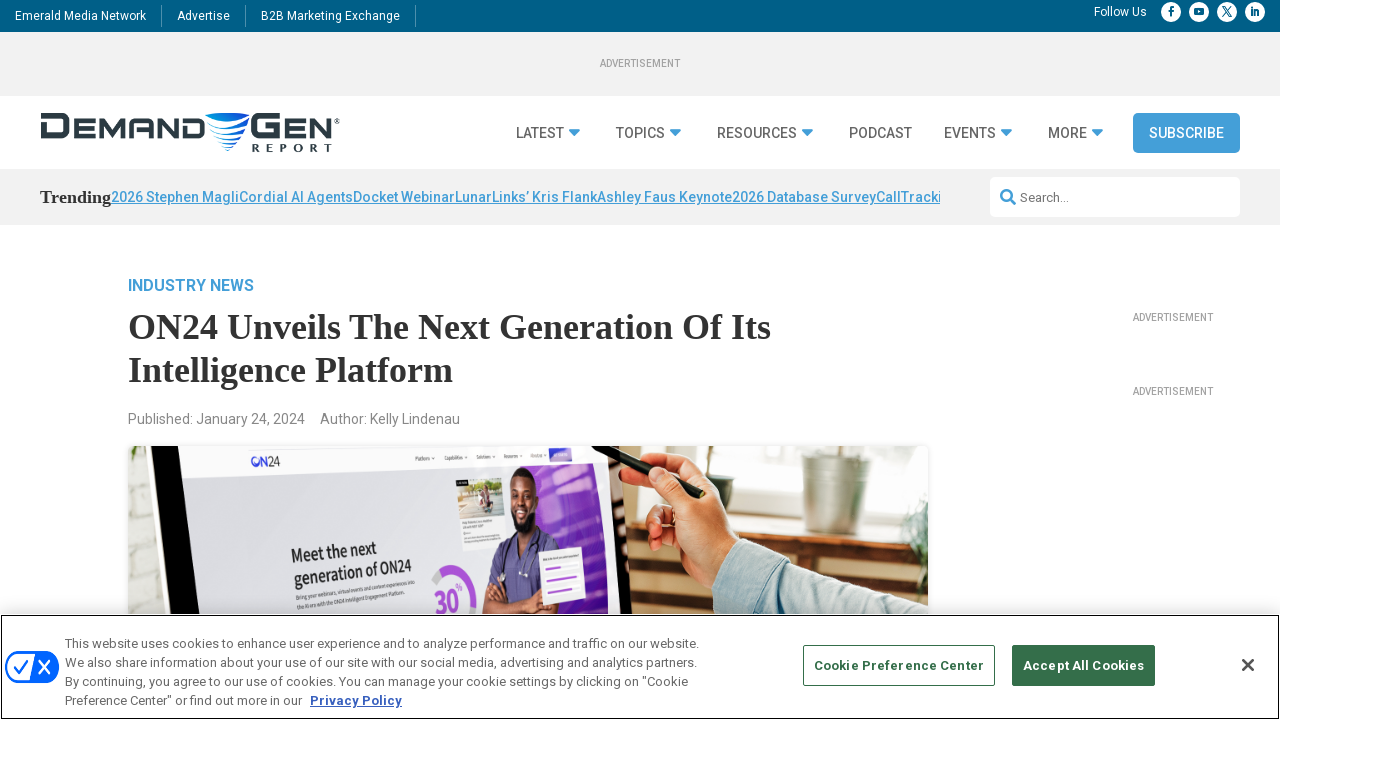

--- FILE ---
content_type: text/html; charset=UTF-8
request_url: https://www.demandgenreport.com/industry-news/on24-unveils-the-next-generation-of-its-intelligence-platform/38633/
body_size: 36644
content:
<!DOCTYPE html>
<html lang="en-US">
<head>
	<meta charset="UTF-8" />
<meta http-equiv="X-UA-Compatible" content="IE=edge">
	<link rel="pingback" href="https://www.demandgenreport.com/xmlrpc.php" />

	<script type="text/javascript">
		document.documentElement.className = 'js';
	</script>
	
	<?

<meta name='robots' content='index, follow, max-image-preview:large, max-snippet:-1, max-video-preview:-1' />
<!-- OneTrust Cookies Consent Notice start for demandgenreport.com -->
<script type="text/javascript" src=https://cdn.cookielaw.org/consent/e0cf5753-3aae-4418-8c41-ed5e9ad280e8-test/OtAutoBlock.js ></script>
<script src=https://cdn.cookielaw.org/scripttemplates/otSDKStub.js  type="text/javascript" charset="UTF-8" data-domain-script="e0cf5753-3aae-4418-8c41-ed5e9ad280e8-test" ></script>
<script type="text/javascript">
function OptanonWrapper() { }
</script>
<!-- OneTrust Cookies Consent Notice end for demandgenreport.com -->
	  
  <link rel='stylesheet' id='hubspot-global-css' href='https://cdn.jsdelivr.net/gh/Reach-Marketing/emx-hubspot@main/emerald-privacy-global.css' type='text/css' media='all' />
  <link rel='stylesheet' id='hubspot-css' href='https://cdn.jsdelivr.net/gh/Reach-Marketing/emx-hubspot@main/emerald-privacy-demandgenreport.css' type='text/css' media='all' />
  
  
	<!-- This site is optimized with the Yoast SEO plugin v23.7 - https://yoast.com/wordpress/plugins/seo/ -->
	<title>ON24 Unveils The Next Generation Of Its Intelligence Platform - Demand Gen Report</title>
	<meta name="description" content="ON24 launched the next generation of its intelligent engagement and webinar platform, which features AI-powered intelligence to help enterprises continuously engage audiences through hyper-personalized experiences." />
	<link rel="canonical" href="https://www.demandgenreport.com/industry-news/on24-unveils-the-next-generation-of-its-intelligence-platform/38633/" />
	<meta property="og:locale" content="en_US" />
	<meta property="og:type" content="article" />
	<meta property="og:title" content="ON24 Unveils The Next Generation Of Its Intelligence Platform - Demand Gen Report" />
	<meta property="og:description" content="ON24 launched the next generation of its intelligent engagement and webinar platform, which features AI-powered intelligence to help enterprises continuously engage audiences through hyper-personalized experiences." />
	<meta property="og:url" content="https://www.demandgenreport.com/industry-news/on24-unveils-the-next-generation-of-its-intelligence-platform/38633/" />
	<meta property="og:site_name" content="Demand Gen Report" />
	<meta property="article:published_time" content="2024-01-24T15:06:00+00:00" />
	<meta property="article:modified_time" content="2024-03-07T22:17:12+00:00" />
	<meta property="og:image" content="https://www.demandgenreport.com/wp-content/uploads/2024/02/1a1daaa1a8e4ab00b257acc30aefb6f8.jpg" />
	<meta property="og:image:width" content="1920" />
	<meta property="og:image:height" content="1280" />
	<meta property="og:image:type" content="image/jpeg" />
	<meta name="author" content="Kelly Lindenau" />
	<meta name="twitter:card" content="summary_large_image" />
	<meta name="twitter:label1" content="Written by" />
	<meta name="twitter:data1" content="Kelly Lindenau" />
	<meta name="twitter:label2" content="Est. reading time" />
	<meta name="twitter:data2" content="1 minute" />
	<script type="application/ld+json" class="yoast-schema-graph">{"@context":"https://schema.org","@graph":[{"@type":"WebPage","@id":"https://www.demandgenreport.com/industry-news/on24-unveils-the-next-generation-of-its-intelligence-platform/38633/","url":"https://www.demandgenreport.com/industry-news/on24-unveils-the-next-generation-of-its-intelligence-platform/38633/","name":"ON24 Unveils The Next Generation Of Its Intelligence Platform - Demand Gen Report","isPartOf":{"@id":"https://www.demandgenreport.com/#website"},"primaryImageOfPage":{"@id":"https://www.demandgenreport.com/industry-news/on24-unveils-the-next-generation-of-its-intelligence-platform/38633/#primaryimage"},"image":{"@id":"https://www.demandgenreport.com/industry-news/on24-unveils-the-next-generation-of-its-intelligence-platform/38633/#primaryimage"},"thumbnailUrl":"https://www.demandgenreport.com/wp-content/uploads/2024/02/1a1daaa1a8e4ab00b257acc30aefb6f8.jpg","datePublished":"2024-01-24T15:06:00+00:00","dateModified":"2024-03-07T22:17:12+00:00","author":{"@id":"https://www.demandgenreport.com/#/schema/person/2cee392e454935f937662f3d9fe518fe"},"description":"ON24 launched the next generation of its intelligent engagement and webinar platform, which features AI-powered intelligence to help enterprises continuously engage audiences through hyper-personalized experiences.","breadcrumb":{"@id":"https://www.demandgenreport.com/industry-news/on24-unveils-the-next-generation-of-its-intelligence-platform/38633/#breadcrumb"},"inLanguage":"en-US","potentialAction":[{"@type":"ReadAction","target":["https://www.demandgenreport.com/industry-news/on24-unveils-the-next-generation-of-its-intelligence-platform/38633/"]}]},{"@type":"ImageObject","inLanguage":"en-US","@id":"https://www.demandgenreport.com/industry-news/on24-unveils-the-next-generation-of-its-intelligence-platform/38633/#primaryimage","url":"https://www.demandgenreport.com/wp-content/uploads/2024/02/1a1daaa1a8e4ab00b257acc30aefb6f8.jpg","contentUrl":"https://www.demandgenreport.com/wp-content/uploads/2024/02/1a1daaa1a8e4ab00b257acc30aefb6f8.jpg","width":1920,"height":1280,"caption":"ON24 launched the next generation of its intelligent engagement and webinar platform, which features AI-powered intelligence to help enterprises continuously engage audiences through hyper-personalized experiences."},{"@type":"BreadcrumbList","@id":"https://www.demandgenreport.com/industry-news/on24-unveils-the-next-generation-of-its-intelligence-platform/38633/#breadcrumb","itemListElement":[{"@type":"ListItem","position":1,"name":"Home","item":"https://www.demandgenreport.com/"},{"@type":"ListItem","position":2,"name":"ON24 Unveils The Next Generation Of Its Intelligence Platform"}]},{"@type":"WebSite","@id":"https://www.demandgenreport.com/#website","url":"https://www.demandgenreport.com/","name":"Demand Gen Report","description":"","potentialAction":[{"@type":"SearchAction","target":{"@type":"EntryPoint","urlTemplate":"https://www.demandgenreport.com/?s={search_term_string}"},"query-input":{"@type":"PropertyValueSpecification","valueRequired":true,"valueName":"search_term_string"}}],"inLanguage":"en-US"},{"@type":"Person","@id":"https://www.demandgenreport.com/#/schema/person/2cee392e454935f937662f3d9fe518fe","name":"Kelly Lindenau","url":"https://www.demandgenreport.com/author/kelly/"}]}</script>
	<!-- / Yoast SEO plugin. -->


<link rel='dns-prefetch' href='//cdn.parsely.com' />
<link rel='dns-prefetch' href='//cdnjs.cloudflare.com' />
<link rel='dns-prefetch' href='//use.fontawesome.com' />
<link rel='dns-prefetch' href='//fonts.googleapis.com' />
<link rel="alternate" type="application/rss+xml" title="Demand Gen Report &raquo; Feed" href="https://www.demandgenreport.com/feed/" />
<link rel="alternate" type="application/rss+xml" title="Demand Gen Report &raquo; Comments Feed" href="https://www.demandgenreport.com/comments/feed/" />
<link rel="alternate" title="oEmbed (JSON)" type="application/json+oembed" href="https://www.demandgenreport.com/wp-json/oembed/1.0/embed?url=https%3A%2F%2Fwww.demandgenreport.com%2Findustry-news%2Fon24-unveils-the-next-generation-of-its-intelligence-platform%2F38633%2F" />
<link rel="alternate" title="oEmbed (XML)" type="text/xml+oembed" href="https://www.demandgenreport.com/wp-json/oembed/1.0/embed?url=https%3A%2F%2Fwww.demandgenreport.com%2Findustry-news%2Fon24-unveils-the-next-generation-of-its-intelligence-platform%2F38633%2F&#038;format=xml" />
<meta content="Content Framework v.1.0.0" name="generator"/>				<script>
				var divimegapro_singleton = [];
				divimegapro_singleton['header'] = false;
				divimegapro_singleton['content'] = false;
				divimegapro_singleton['footer'] = false;
				var divimegapro_singleton_enabled = ( divimegapro_singleton['header'] || divimegapro_singleton['content'] || divimegapro_singleton['footer'] ) ? true : false;
				</script>
				
				<style id='wp-emoji-styles-inline-css' type='text/css'>

	img.wp-smiley, img.emoji {
		display: inline !important;
		border: none !important;
		box-shadow: none !important;
		height: 1em !important;
		width: 1em !important;
		margin: 0 0.07em !important;
		vertical-align: -0.1em !important;
		background: none !important;
		padding: 0 !important;
	}
/*# sourceURL=wp-emoji-styles-inline-css */
</style>
<style id='wp-block-library-inline-css' type='text/css'>
:root{--wp-block-synced-color:#7a00df;--wp-block-synced-color--rgb:122,0,223;--wp-bound-block-color:var(--wp-block-synced-color);--wp-editor-canvas-background:#ddd;--wp-admin-theme-color:#007cba;--wp-admin-theme-color--rgb:0,124,186;--wp-admin-theme-color-darker-10:#006ba1;--wp-admin-theme-color-darker-10--rgb:0,107,160.5;--wp-admin-theme-color-darker-20:#005a87;--wp-admin-theme-color-darker-20--rgb:0,90,135;--wp-admin-border-width-focus:2px}@media (min-resolution:192dpi){:root{--wp-admin-border-width-focus:1.5px}}.wp-element-button{cursor:pointer}:root .has-very-light-gray-background-color{background-color:#eee}:root .has-very-dark-gray-background-color{background-color:#313131}:root .has-very-light-gray-color{color:#eee}:root .has-very-dark-gray-color{color:#313131}:root .has-vivid-green-cyan-to-vivid-cyan-blue-gradient-background{background:linear-gradient(135deg,#00d084,#0693e3)}:root .has-purple-crush-gradient-background{background:linear-gradient(135deg,#34e2e4,#4721fb 50%,#ab1dfe)}:root .has-hazy-dawn-gradient-background{background:linear-gradient(135deg,#faaca8,#dad0ec)}:root .has-subdued-olive-gradient-background{background:linear-gradient(135deg,#fafae1,#67a671)}:root .has-atomic-cream-gradient-background{background:linear-gradient(135deg,#fdd79a,#004a59)}:root .has-nightshade-gradient-background{background:linear-gradient(135deg,#330968,#31cdcf)}:root .has-midnight-gradient-background{background:linear-gradient(135deg,#020381,#2874fc)}:root{--wp--preset--font-size--normal:16px;--wp--preset--font-size--huge:42px}.has-regular-font-size{font-size:1em}.has-larger-font-size{font-size:2.625em}.has-normal-font-size{font-size:var(--wp--preset--font-size--normal)}.has-huge-font-size{font-size:var(--wp--preset--font-size--huge)}.has-text-align-center{text-align:center}.has-text-align-left{text-align:left}.has-text-align-right{text-align:right}.has-fit-text{white-space:nowrap!important}#end-resizable-editor-section{display:none}.aligncenter{clear:both}.items-justified-left{justify-content:flex-start}.items-justified-center{justify-content:center}.items-justified-right{justify-content:flex-end}.items-justified-space-between{justify-content:space-between}.screen-reader-text{border:0;clip-path:inset(50%);height:1px;margin:-1px;overflow:hidden;padding:0;position:absolute;width:1px;word-wrap:normal!important}.screen-reader-text:focus{background-color:#ddd;clip-path:none;color:#444;display:block;font-size:1em;height:auto;left:5px;line-height:normal;padding:15px 23px 14px;text-decoration:none;top:5px;width:auto;z-index:100000}html :where(.has-border-color){border-style:solid}html :where([style*=border-top-color]){border-top-style:solid}html :where([style*=border-right-color]){border-right-style:solid}html :where([style*=border-bottom-color]){border-bottom-style:solid}html :where([style*=border-left-color]){border-left-style:solid}html :where([style*=border-width]){border-style:solid}html :where([style*=border-top-width]){border-top-style:solid}html :where([style*=border-right-width]){border-right-style:solid}html :where([style*=border-bottom-width]){border-bottom-style:solid}html :where([style*=border-left-width]){border-left-style:solid}html :where(img[class*=wp-image-]){height:auto;max-width:100%}:where(figure){margin:0 0 1em}html :where(.is-position-sticky){--wp-admin--admin-bar--position-offset:var(--wp-admin--admin-bar--height,0px)}@media screen and (max-width:600px){html :where(.is-position-sticky){--wp-admin--admin-bar--position-offset:0px}}

/*# sourceURL=wp-block-library-inline-css */
</style><link rel='stylesheet' id='wp-block-heading-css' href='https://www.demandgenreport.com/wp-includes/blocks/heading/style.min.css?ver=90ba352e6cda10f075886036f4d0bad3' type='text/css' media='all' />
<link rel='stylesheet' id='wp-block-latest-comments-css' href='https://www.demandgenreport.com/wp-includes/blocks/latest-comments/style.min.css?ver=90ba352e6cda10f075886036f4d0bad3' type='text/css' media='all' />
<style id='wp-block-group-inline-css' type='text/css'>
.wp-block-group{box-sizing:border-box}:where(.wp-block-group.wp-block-group-is-layout-constrained){position:relative}
/*# sourceURL=https://www.demandgenreport.com/wp-includes/blocks/group/style.min.css */
</style>
<style id='wp-block-group-theme-inline-css' type='text/css'>
:where(.wp-block-group.has-background){padding:1.25em 2.375em}
/*# sourceURL=https://www.demandgenreport.com/wp-includes/blocks/group/theme.min.css */
</style>
<style id='wp-block-spacer-inline-css' type='text/css'>
.wp-block-spacer{clear:both}
/*# sourceURL=https://www.demandgenreport.com/wp-includes/blocks/spacer/style.min.css */
</style>
<style id='global-styles-inline-css' type='text/css'>
:root{--wp--preset--aspect-ratio--square: 1;--wp--preset--aspect-ratio--4-3: 4/3;--wp--preset--aspect-ratio--3-4: 3/4;--wp--preset--aspect-ratio--3-2: 3/2;--wp--preset--aspect-ratio--2-3: 2/3;--wp--preset--aspect-ratio--16-9: 16/9;--wp--preset--aspect-ratio--9-16: 9/16;--wp--preset--color--black: #000000;--wp--preset--color--cyan-bluish-gray: #abb8c3;--wp--preset--color--white: #ffffff;--wp--preset--color--pale-pink: #f78da7;--wp--preset--color--vivid-red: #cf2e2e;--wp--preset--color--luminous-vivid-orange: #ff6900;--wp--preset--color--luminous-vivid-amber: #fcb900;--wp--preset--color--light-green-cyan: #7bdcb5;--wp--preset--color--vivid-green-cyan: #00d084;--wp--preset--color--pale-cyan-blue: #8ed1fc;--wp--preset--color--vivid-cyan-blue: #0693e3;--wp--preset--color--vivid-purple: #9b51e0;--wp--preset--gradient--vivid-cyan-blue-to-vivid-purple: linear-gradient(135deg,rgb(6,147,227) 0%,rgb(155,81,224) 100%);--wp--preset--gradient--light-green-cyan-to-vivid-green-cyan: linear-gradient(135deg,rgb(122,220,180) 0%,rgb(0,208,130) 100%);--wp--preset--gradient--luminous-vivid-amber-to-luminous-vivid-orange: linear-gradient(135deg,rgb(252,185,0) 0%,rgb(255,105,0) 100%);--wp--preset--gradient--luminous-vivid-orange-to-vivid-red: linear-gradient(135deg,rgb(255,105,0) 0%,rgb(207,46,46) 100%);--wp--preset--gradient--very-light-gray-to-cyan-bluish-gray: linear-gradient(135deg,rgb(238,238,238) 0%,rgb(169,184,195) 100%);--wp--preset--gradient--cool-to-warm-spectrum: linear-gradient(135deg,rgb(74,234,220) 0%,rgb(151,120,209) 20%,rgb(207,42,186) 40%,rgb(238,44,130) 60%,rgb(251,105,98) 80%,rgb(254,248,76) 100%);--wp--preset--gradient--blush-light-purple: linear-gradient(135deg,rgb(255,206,236) 0%,rgb(152,150,240) 100%);--wp--preset--gradient--blush-bordeaux: linear-gradient(135deg,rgb(254,205,165) 0%,rgb(254,45,45) 50%,rgb(107,0,62) 100%);--wp--preset--gradient--luminous-dusk: linear-gradient(135deg,rgb(255,203,112) 0%,rgb(199,81,192) 50%,rgb(65,88,208) 100%);--wp--preset--gradient--pale-ocean: linear-gradient(135deg,rgb(255,245,203) 0%,rgb(182,227,212) 50%,rgb(51,167,181) 100%);--wp--preset--gradient--electric-grass: linear-gradient(135deg,rgb(202,248,128) 0%,rgb(113,206,126) 100%);--wp--preset--gradient--midnight: linear-gradient(135deg,rgb(2,3,129) 0%,rgb(40,116,252) 100%);--wp--preset--font-size--small: 13px;--wp--preset--font-size--medium: 20px;--wp--preset--font-size--large: 36px;--wp--preset--font-size--x-large: 42px;--wp--preset--spacing--20: 0.44rem;--wp--preset--spacing--30: 0.67rem;--wp--preset--spacing--40: 1rem;--wp--preset--spacing--50: 1.5rem;--wp--preset--spacing--60: 2.25rem;--wp--preset--spacing--70: 3.38rem;--wp--preset--spacing--80: 5.06rem;--wp--preset--shadow--natural: 6px 6px 9px rgba(0, 0, 0, 0.2);--wp--preset--shadow--deep: 12px 12px 50px rgba(0, 0, 0, 0.4);--wp--preset--shadow--sharp: 6px 6px 0px rgba(0, 0, 0, 0.2);--wp--preset--shadow--outlined: 6px 6px 0px -3px rgb(255, 255, 255), 6px 6px rgb(0, 0, 0);--wp--preset--shadow--crisp: 6px 6px 0px rgb(0, 0, 0);}:root { --wp--style--global--content-size: 823px;--wp--style--global--wide-size: 1080px; }:where(body) { margin: 0; }.wp-site-blocks > .alignleft { float: left; margin-right: 2em; }.wp-site-blocks > .alignright { float: right; margin-left: 2em; }.wp-site-blocks > .aligncenter { justify-content: center; margin-left: auto; margin-right: auto; }:where(.is-layout-flex){gap: 0.5em;}:where(.is-layout-grid){gap: 0.5em;}.is-layout-flow > .alignleft{float: left;margin-inline-start: 0;margin-inline-end: 2em;}.is-layout-flow > .alignright{float: right;margin-inline-start: 2em;margin-inline-end: 0;}.is-layout-flow > .aligncenter{margin-left: auto !important;margin-right: auto !important;}.is-layout-constrained > .alignleft{float: left;margin-inline-start: 0;margin-inline-end: 2em;}.is-layout-constrained > .alignright{float: right;margin-inline-start: 2em;margin-inline-end: 0;}.is-layout-constrained > .aligncenter{margin-left: auto !important;margin-right: auto !important;}.is-layout-constrained > :where(:not(.alignleft):not(.alignright):not(.alignfull)){max-width: var(--wp--style--global--content-size);margin-left: auto !important;margin-right: auto !important;}.is-layout-constrained > .alignwide{max-width: var(--wp--style--global--wide-size);}body .is-layout-flex{display: flex;}.is-layout-flex{flex-wrap: wrap;align-items: center;}.is-layout-flex > :is(*, div){margin: 0;}body .is-layout-grid{display: grid;}.is-layout-grid > :is(*, div){margin: 0;}body{padding-top: 0px;padding-right: 0px;padding-bottom: 0px;padding-left: 0px;}:root :where(.wp-element-button, .wp-block-button__link){background-color: #32373c;border-width: 0;color: #fff;font-family: inherit;font-size: inherit;font-style: inherit;font-weight: inherit;letter-spacing: inherit;line-height: inherit;padding-top: calc(0.667em + 2px);padding-right: calc(1.333em + 2px);padding-bottom: calc(0.667em + 2px);padding-left: calc(1.333em + 2px);text-decoration: none;text-transform: inherit;}.has-black-color{color: var(--wp--preset--color--black) !important;}.has-cyan-bluish-gray-color{color: var(--wp--preset--color--cyan-bluish-gray) !important;}.has-white-color{color: var(--wp--preset--color--white) !important;}.has-pale-pink-color{color: var(--wp--preset--color--pale-pink) !important;}.has-vivid-red-color{color: var(--wp--preset--color--vivid-red) !important;}.has-luminous-vivid-orange-color{color: var(--wp--preset--color--luminous-vivid-orange) !important;}.has-luminous-vivid-amber-color{color: var(--wp--preset--color--luminous-vivid-amber) !important;}.has-light-green-cyan-color{color: var(--wp--preset--color--light-green-cyan) !important;}.has-vivid-green-cyan-color{color: var(--wp--preset--color--vivid-green-cyan) !important;}.has-pale-cyan-blue-color{color: var(--wp--preset--color--pale-cyan-blue) !important;}.has-vivid-cyan-blue-color{color: var(--wp--preset--color--vivid-cyan-blue) !important;}.has-vivid-purple-color{color: var(--wp--preset--color--vivid-purple) !important;}.has-black-background-color{background-color: var(--wp--preset--color--black) !important;}.has-cyan-bluish-gray-background-color{background-color: var(--wp--preset--color--cyan-bluish-gray) !important;}.has-white-background-color{background-color: var(--wp--preset--color--white) !important;}.has-pale-pink-background-color{background-color: var(--wp--preset--color--pale-pink) !important;}.has-vivid-red-background-color{background-color: var(--wp--preset--color--vivid-red) !important;}.has-luminous-vivid-orange-background-color{background-color: var(--wp--preset--color--luminous-vivid-orange) !important;}.has-luminous-vivid-amber-background-color{background-color: var(--wp--preset--color--luminous-vivid-amber) !important;}.has-light-green-cyan-background-color{background-color: var(--wp--preset--color--light-green-cyan) !important;}.has-vivid-green-cyan-background-color{background-color: var(--wp--preset--color--vivid-green-cyan) !important;}.has-pale-cyan-blue-background-color{background-color: var(--wp--preset--color--pale-cyan-blue) !important;}.has-vivid-cyan-blue-background-color{background-color: var(--wp--preset--color--vivid-cyan-blue) !important;}.has-vivid-purple-background-color{background-color: var(--wp--preset--color--vivid-purple) !important;}.has-black-border-color{border-color: var(--wp--preset--color--black) !important;}.has-cyan-bluish-gray-border-color{border-color: var(--wp--preset--color--cyan-bluish-gray) !important;}.has-white-border-color{border-color: var(--wp--preset--color--white) !important;}.has-pale-pink-border-color{border-color: var(--wp--preset--color--pale-pink) !important;}.has-vivid-red-border-color{border-color: var(--wp--preset--color--vivid-red) !important;}.has-luminous-vivid-orange-border-color{border-color: var(--wp--preset--color--luminous-vivid-orange) !important;}.has-luminous-vivid-amber-border-color{border-color: var(--wp--preset--color--luminous-vivid-amber) !important;}.has-light-green-cyan-border-color{border-color: var(--wp--preset--color--light-green-cyan) !important;}.has-vivid-green-cyan-border-color{border-color: var(--wp--preset--color--vivid-green-cyan) !important;}.has-pale-cyan-blue-border-color{border-color: var(--wp--preset--color--pale-cyan-blue) !important;}.has-vivid-cyan-blue-border-color{border-color: var(--wp--preset--color--vivid-cyan-blue) !important;}.has-vivid-purple-border-color{border-color: var(--wp--preset--color--vivid-purple) !important;}.has-vivid-cyan-blue-to-vivid-purple-gradient-background{background: var(--wp--preset--gradient--vivid-cyan-blue-to-vivid-purple) !important;}.has-light-green-cyan-to-vivid-green-cyan-gradient-background{background: var(--wp--preset--gradient--light-green-cyan-to-vivid-green-cyan) !important;}.has-luminous-vivid-amber-to-luminous-vivid-orange-gradient-background{background: var(--wp--preset--gradient--luminous-vivid-amber-to-luminous-vivid-orange) !important;}.has-luminous-vivid-orange-to-vivid-red-gradient-background{background: var(--wp--preset--gradient--luminous-vivid-orange-to-vivid-red) !important;}.has-very-light-gray-to-cyan-bluish-gray-gradient-background{background: var(--wp--preset--gradient--very-light-gray-to-cyan-bluish-gray) !important;}.has-cool-to-warm-spectrum-gradient-background{background: var(--wp--preset--gradient--cool-to-warm-spectrum) !important;}.has-blush-light-purple-gradient-background{background: var(--wp--preset--gradient--blush-light-purple) !important;}.has-blush-bordeaux-gradient-background{background: var(--wp--preset--gradient--blush-bordeaux) !important;}.has-luminous-dusk-gradient-background{background: var(--wp--preset--gradient--luminous-dusk) !important;}.has-pale-ocean-gradient-background{background: var(--wp--preset--gradient--pale-ocean) !important;}.has-electric-grass-gradient-background{background: var(--wp--preset--gradient--electric-grass) !important;}.has-midnight-gradient-background{background: var(--wp--preset--gradient--midnight) !important;}.has-small-font-size{font-size: var(--wp--preset--font-size--small) !important;}.has-medium-font-size{font-size: var(--wp--preset--font-size--medium) !important;}.has-large-font-size{font-size: var(--wp--preset--font-size--large) !important;}.has-x-large-font-size{font-size: var(--wp--preset--font-size--x-large) !important;}
/*# sourceURL=global-styles-inline-css */
</style>

<link rel='stylesheet' id='font-awesome-css' href='https://use.fontawesome.com/releases/v5.15.4/css/all.css?ver=90ba352e6cda10f075886036f4d0bad3' type='text/css' media='all' />
<link rel='stylesheet' id='divi-modal-popup-styles-css' href='https://www.demandgenreport.com/wp-content/plugins/divi-modal-popup/styles/style.min.css?ver=1.0.6' type='text/css' media='all' />
<link rel='stylesheet' id='et-builder-googlefonts-cached-css' href='https://fonts.googleapis.com/css?family=Roboto:100,100italic,300,300italic,regular,italic,500,500italic,700,700italic,900,900italic&#038;subset=latin,latin-ext&#038;display=swap' type='text/css' media='all' />
<link rel='stylesheet' id='malinky-ajax-pagination-css' href='https://www.demandgenreport.com/wp-content/plugins/malinky-ajax-pagination/css/style.css' type='text/css' media='all' />
<link rel='stylesheet' id='divi-style-parent-css' href='https://www.demandgenreport.com/wp-content/themes/Divi/style-static.min.css?ver=4.27.4' type='text/css' media='all' />
<link rel='stylesheet' id='divi-style-css' href='https://www.demandgenreport.com/wp-content/themes/Content-Framework/style.css?ver=4.27.4' type='text/css' media='all' />
<link rel='stylesheet' id='gforms_reset_css-css' href='https://www.demandgenreport.com/wp-content/plugins/gravityforms/legacy/css/formreset.min.css?ver=2.9.24' type='text/css' media='all' />
<link rel='stylesheet' id='gforms_formsmain_css-css' href='https://www.demandgenreport.com/wp-content/plugins/gravityforms/legacy/css/formsmain.min.css?ver=2.9.24' type='text/css' media='all' />
<link rel='stylesheet' id='gforms_ready_class_css-css' href='https://www.demandgenreport.com/wp-content/plugins/gravityforms/legacy/css/readyclass.min.css?ver=2.9.24' type='text/css' media='all' />
<link rel='stylesheet' id='gforms_browsers_css-css' href='https://www.demandgenreport.com/wp-content/plugins/gravityforms/legacy/css/browsers.min.css?ver=2.9.24' type='text/css' media='all' />
<link rel='stylesheet' id='DiviMegaPro-main-css' href='https://www.demandgenreport.com/wp-content/plugins/divi-mega-pro/assets/css/main.css?ver=1.9.8.2' type='text/css' media='all' />
<link rel='stylesheet' id='DiviMegaPro-main-media-query-css' href='https://www.demandgenreport.com/wp-content/plugins/divi-mega-pro/assets/css/main-media-query.css?ver=1.9.8.2' type='text/css' media='all' />
<link rel='stylesheet' id='DiviMegaPro-tippy-animations-css' href='https://www.demandgenreport.com/wp-content/plugins/divi-mega-pro/assets/libraries/tippy/css/animations.css?ver=1.9.8.2' type='text/css' media='all' />
<script type="text/javascript" src="https://www.demandgenreport.com/wp-includes/js/jquery/jquery.min.js?ver=3.7.1" id="jquery-core-js"></script>
<script type="text/javascript" src="https://www.demandgenreport.com/wp-includes/js/jquery/jquery-migrate.min.js?ver=3.4.1" id="jquery-migrate-js"></script>
<script type="text/javascript" id="custom-menu-link-js-js-extra">
/* <![CDATA[ */
var menuImage = {"imageSrc":"https://www.demandgenreport.com/wp-content/plugins/universal-custom-footer/inc/privacyoptions29x14.png"};
//# sourceURL=custom-menu-link-js-js-extra
/* ]]> */
</script>
<script type="text/javascript" src="https://www.demandgenreport.com/wp-content/plugins/universal-custom-footer/inc/custom.js" id="custom-menu-link-js-js"></script>
<script type="text/javascript" src="https://www.demandgenreport.com/wp-content/plugins/divi-mega-pro/assets/js/popper-1.16.1.min.js?ver=1.9.8.2" id="DiviMegaPro-popper-js"></script>
<script type="text/javascript" src="https://www.demandgenreport.com/wp-content/plugins/divi-mega-pro/assets/js/tippy-5.2.1.min.js?ver=1.9.8.2" id="DiviMegaPro-tippy-js"></script>
<link rel="https://api.w.org/" href="https://www.demandgenreport.com/wp-json/" /><link rel="alternate" title="JSON" type="application/json" href="https://www.demandgenreport.com/wp-json/wp/v2/posts/38633" /><link rel="EditURI" type="application/rsd+xml" title="RSD" href="https://www.demandgenreport.com/xmlrpc.php?rsd" />

<link rel='shortlink' href='https://www.demandgenreport.com/?p=38633' />
<script type="application/ld+json">{"@context":"https:\/\/schema.org","@type":"NewsArticle","headline":"ON24 Unveils The Next Generation Of Its Intelligence Platform","url":"http:\/\/www.demandgenreport.com\/industry-news\/on24-unveils-the-next-generation-of-its-intelligence-platform\/38633\/","mainEntityOfPage":{"@type":"WebPage","@id":"http:\/\/www.demandgenreport.com\/industry-news\/on24-unveils-the-next-generation-of-its-intelligence-platform\/38633\/"},"thumbnailUrl":"https:\/\/www.demandgenreport.com\/wp-content\/uploads\/2024\/02\/1a1daaa1a8e4ab00b257acc30aefb6f8-150x150.jpg","image":{"@type":"ImageObject","url":"https:\/\/www.demandgenreport.com\/wp-content\/uploads\/2024\/02\/1a1daaa1a8e4ab00b257acc30aefb6f8.jpg"},"articleSection":"Industry News","author":[{"@type":"Person","name":"Kelly Lindenau"}],"creator":["Kelly Lindenau"],"publisher":{"@type":"Organization","name":"Demand Gen Report","logo":"https:\/\/www.demandgenreport.com\/wp-content\/uploads\/2024\/01\/dgr_v3_funnel-1.png"},"keywords":["ai","artificial intelligence","customization","event marketing","gotomarket","gtm","on24","personalization","personalized experiences"],"dateCreated":"2024-01-24T15:06:00Z","datePublished":"2024-01-24T15:06:00Z","dateModified":"2024-03-07T22:17:12Z"}</script>	<script async="async" src="https://securepubads.g.doubleclick.net/tag/js/gpt.js"></script>
	<script>
  		window.googletag = window.googletag || {cmd: []};
	</script>
	<script>


   
 		var networkCode = 5993;
		var topLevelAdUnit = "nbm.con.dgr";
   		var adslot = "industry-news/article";
   		var adUnit = topLevelAdUnit + "/" + adslot;
   		var slotName = "/" + networkCode + "/" + adUnit;
		var s1 = "industry-news";
		var s2 = "article";
   		var ptype = "article";
   		var pid = "38633";
   		var test = ""; 
		console.log(slotName);

	    googletag.cmd.push(() => {
	   		var topMapping = googletag.sizeMapping().
	    		addSize([1024, 0], [[970, 90], [728, 90]]). // Desktop
	    		addSize([768, 0], [728, 90]). // Tablet
	    		addSize([330, 0], [320, 50]). // Phone
	    		build();

	   		var rightMapping = googletag.sizeMapping().
	    		addSize([1024, 0], [[300, 600], [300, 250]]). // Desktop
	    		addSize([768, 0], [300, 250]). // Tablet
	    		addSize([330, 0], [300, 250]). // Phone
	    		build();

	   		var bottomMapping = googletag.sizeMapping().
	    		addSize([1024, 0], [[970, 250], [970, 90], [728, 90]]). // Desktop
	    		addSize([768, 0], [728, 90]). // Tablet
	    		addSize([330, 0], [300, 250]). // Phone
	    		build();

			var REFRESH_KEY = 'refresh';
			var REFRESH_VALUE = 'true';
			googletag.defineOutOfPageSlot(slotName, googletag.enums.OutOfPageFormat.BOTTOM_ANCHOR)
			?.addService(googletag.pubads())    
			?.setTargeting("pos", "bottom-anchor");

			googletag.defineOutOfPageSlot(slotName, googletag.enums.OutOfPageFormat.INTERSTITIAL)
			?.addService(googletag.pubads())    
			?.setTargeting("pos", "interstitial"); 			
			
			googletag.defineSlot(slotName, [[970,90], [728,90], [320, 50]], "top-leaderboard")
			.defineSizeMapping(topMapping)
			.addService(googletag.pubads())
			.setTargeting(REFRESH_KEY, REFRESH_VALUE)
			.setTargeting("pos", "top");

						googletag.defineSlot(slotName, [300,250], "rectangle1")
			.defineSizeMapping(rightMapping)
			.addService(googletag.pubads())
			.setTargeting(REFRESH_KEY, REFRESH_VALUE)
			.setTargeting("pos", "right1");

			googletag.defineSlot(slotName, [[300,600], [300,250]], "rectangle2")
			.defineSizeMapping(rightMapping)
			.addService(googletag.pubads())
			.setTargeting(REFRESH_KEY, REFRESH_VALUE)
			.setTargeting("pos", "right2");

	 					googletag.defineSlot(slotName, [[970,90], [728,90], [320, 50]], "bottom-leaderboard")
			.defineSizeMapping(bottomMapping)
			.addService(googletag.pubads())
			.setTargeting(REFRESH_KEY, REFRESH_VALUE)
			.setTargeting("pos", "bottom");

		 	var SECONDS_TO_WAIT_AFTER_VIEWABILITY = 90;

			  googletag.pubads().addEventListener('impressionViewable', function(event) {
				var slot = event.slot;
				if (slot.getTargeting(REFRESH_KEY).indexOf(REFRESH_VALUE) > -1) {
				  setTimeout(function() {
					googletag.pubads().refresh([slot]);
				  }, SECONDS_TO_WAIT_AFTER_VIEWABILITY * 1000);
				}
			  });
 
			googletag.pubads().enableLazyLoad({
	            fetchMarginPercent: 500,
	            renderMarginPercent: 200,
	      		mobileScaling: 2.0,
  			});			
			googletag.pubads().enableSingleRequest();
			googletag.pubads().setTargeting("s1", s1 );
			googletag.pubads().setTargeting("s2", s2 );
			googletag.pubads().setTargeting("ptype", ptype );
			googletag.pubads().setTargeting("pid", pid );
			googletag.pubads().setTargeting("test", test);
			 googletag.pubads().setTargeting("tags", ["AI","artificial-intelligence","customization","event-marketing","gotomarket","GTM","ON24","personalization","personalized-experiences"] ); 						
			googletag.pubads().setCentering(true);
			googletag.pubads().collapseEmptyDivs();
			googletag.enableServices();


	});
	</script>
<meta name="viewport" content="width=device-width, initial-scale=1.0, maximum-scale=1.0, user-scalable=0" />		<script type="text/javascript">
		var ajax_url = 'https://www.demandgenreport.com/wp-admin/admin-ajax.php';
		</script>
		<script src="https://kit.fontawesome.com/32d880369c.js" crossorigin="anonymous"></script>

<!-- Google Tag Manager -->
<script>(function(w,d,s,l,i){w[l]=w[l]||[];w[l].push({'gtm.start':
new Date().getTime(),event:'gtm.js'});var f=d.getElementsByTagName(s)[0],
j=d.createElement(s),dl=l!='dataLayer'?'&l='+l:'';j.async=true;j.src=
'https://www.googletagmanager.com/gtm.js?id='+i+dl;f.parentNode.insertBefore(j,f);
})(window,document,'script','dataLayer','GTM-PWFXLL');</script>
<!-- End Google Tag Manager -->



<script>
jQuery(document).ready(function(){
    window.onFilterOptionChanged = function() {
        updateQueryParams();
    };

    window.removeFilter = function(filterType) {
        if (filterType === 'category') {
            jQuery('#filter-cat').val('');
        } else if (filterType === 'type') {
            jQuery('#filter-type').val('');
        }
        updateQueryParams();
    };

    function updateQueryParams() {
        var queryParams = new URLSearchParams(window.location.search);
        queryParams.set("category", jQuery('#filter-cat').val());
        queryParams.set("type", jQuery('#filter-type').val());
        history.replaceState(null, null, "?"+queryParams.toString());
        window.location.reload();
    }
});
</script>


<script>
	
jQuery(document).ready(function($) {
    function updateTabWidth() {
        if ($('.tab-content.current').length === 0) {
            $('ul.menu-tabs').addClass('full-width-tabs');
        } else {
            $('ul.menu-tabs').removeClass('full-width-tabs');
        }
    }

    $('.tab-link').click(function() {
        var tab_id = $(this).attr('data-tab');

        $('.tab-link').removeClass('current');
        $('.tab-content').removeClass('current');

        $(this).addClass('current');
        $("#" + tab_id).addClass('current');

        updateTabWidth();
    });

    // Initial check on page load
    updateTabWidth();
});

</script>


<script >
    jQuery(function($) {
        $(document).ready(function() {
            $("body ul.et_mobile_menu li.menu-item-has-children, body ul.et_mobile_menu  li.page_item_has_children").append('<a href="#" class="mobile-toggle"></a>');
            $('ul.et_mobile_menu li.menu-item-has-children .mobile-toggle, ul.et_mobile_menu li.page_item_has_children .mobile-toggle').click(function(event) {
                event.preventDefault();
                $(this).parent('li').toggleClass('dt-open');
                $(this).parent('li').find('ul.children').first().toggleClass('visible');
                $(this).parent('li').find('ul.sub-menu').first().toggleClass('visible');
            });
            iconFINAL = 'P';
            $('body ul.et_mobile_menu li.menu-item-has-children, body ul.et_mobile_menu li.page_item_has_children').attr('data-icon', iconFINAL);
            $('.mobile-toggle').on('mouseover', function() {
                $(this).parent().addClass('is-hover');
            }).on('mouseout', function() {
                $(this).parent().removeClass('is-hover');
            })
        });
    }); 
</script>

	
<style type="text/css">
  .hidden {opacity: 0;}
</style>

<script type="text/javascript">
  jQuery('html').addClass('hidden');
  jQuery(document).ready(function() {
  jQuery('html').removeClass('hidden');
});
</script>
	





<script>
jQuery(document).ready(function($) {
   $('body').on('click', '#category-all input[type="checkbox"]', function() {
       var $this = $(this);
       if($this.is(':checked')) {
           $this.closest('#category-all').find('input[type="checkbox"]').not($this).prop('checked', false);
       }
   });
 });
</script>

<script>

function preprocessSearchQuery(query) {
    // Example: Encode specific special characters or remove them
    return query.replace(/[.:\’\?]/g, '');
}

</script>








<link rel="icon" href="https://www.demandgenreport.com/wp-content/uploads/2024/01/dgr_v3_funnel-1-150x150.png" sizes="32x32" />
<link rel="icon" href="https://www.demandgenreport.com/wp-content/uploads/2024/01/dgr_v3_funnel-1.png" sizes="192x192" />
<link rel="apple-touch-icon" href="https://www.demandgenreport.com/wp-content/uploads/2024/01/dgr_v3_funnel-1.png" />
<meta name="msapplication-TileImage" content="https://www.demandgenreport.com/wp-content/uploads/2024/01/dgr_v3_funnel-1.png" />
<style id="et-divi-customizer-global-cached-inline-styles">body,.et_pb_column_1_2 .et_quote_content blockquote cite,.et_pb_column_1_2 .et_link_content a.et_link_main_url,.et_pb_column_1_3 .et_quote_content blockquote cite,.et_pb_column_3_8 .et_quote_content blockquote cite,.et_pb_column_1_4 .et_quote_content blockquote cite,.et_pb_blog_grid .et_quote_content blockquote cite,.et_pb_column_1_3 .et_link_content a.et_link_main_url,.et_pb_column_3_8 .et_link_content a.et_link_main_url,.et_pb_column_1_4 .et_link_content a.et_link_main_url,.et_pb_blog_grid .et_link_content a.et_link_main_url,body .et_pb_bg_layout_light .et_pb_post p,body .et_pb_bg_layout_dark .et_pb_post p{font-size:16px}.et_pb_slide_content,.et_pb_best_value{font-size:18px}body{color:#333333}h1,h2,h3,h4,h5,h6{color:#333333}body{line-height:1.5em}.container,.et_pb_row,.et_pb_slider .et_pb_container,.et_pb_fullwidth_section .et_pb_title_container,.et_pb_fullwidth_section .et_pb_title_featured_container,.et_pb_fullwidth_header:not(.et_pb_fullscreen) .et_pb_fullwidth_header_container{max-width:1200px}.et_boxed_layout #page-container,.et_boxed_layout.et_non_fixed_nav.et_transparent_nav #page-container #top-header,.et_boxed_layout.et_non_fixed_nav.et_transparent_nav #page-container #main-header,.et_fixed_nav.et_boxed_layout #page-container #top-header,.et_fixed_nav.et_boxed_layout #page-container #main-header,.et_boxed_layout #page-container .container,.et_boxed_layout #page-container .et_pb_row{max-width:1360px}a{color:#449fd8}#footer-widgets .footer-widget li:before{top:10.6px}@media only screen and (min-width:1500px){.et_pb_row{padding:30px 0}.et_pb_section{padding:60px 0}.single.et_pb_pagebuilder_layout.et_full_width_page .et_post_meta_wrapper{padding-top:90px}.et_pb_fullwidth_section{padding:0}}	h1,h2,h3,h4,h5,h6{font-family:'Georgia',Georgia,"Times New Roman",serif}body,input,textarea,select{font-family:'Roboto',Helvetica,Arial,Lucida,sans-serif}div#post-single-slider .slide,.pss-content .featured-image,.post-single-slider1 .slide{height:400px;width:100%;background-position:center;background-size:cover;background-repeat:no-repeat;max-width:1200px;margin:0 auto;position:relative;border-radius:5px 5px 0px 5px}@media(max-width:981px){div#post-single-slider .slide,.pss-content .featured-image,.post-single-slider1 .slide{height:250px}}nav.small-imgs img{width:150px}a.gallery-btn{display:inline-block;background:#449fd8;color:#fff!important;border-radius:0px 0px 5px 5px;padding:5px 20px 5px 40px;float:right;position:relative;text-transform:uppercase}a.gallery-btn:before{content:"";background-image:url(/wp-content/uploads/2023/11/gallery-icon.png);position:absolute;width:20px;height:20px;top:10px;left:10px;z-index:9999;background-size:contain;background-position:left center;background-repeat:no-repeat}@media(max-width:767px){a.gallery-btn{font-size:14px}}.copyright-text{font-size:14px;font-style:italic;color:#000}a.back-btn{display:inline-block;background:#449fd8;color:#fff!important;border-radius:5px;padding:7px 24px;margin-bottom:20px;text-transform:uppercase;font-weight:700}h1.post-title{font-family:'Georgia',Georgia,"Times New Roman",serif;font-weight:700;font-size:48px;line-height:56px;max-width:800px}.post-info{display:flex;justify-content:space-between;align-items:flex-end}span.divider{font-size:40px;vertical-align:middle;padding:0px 10px;color:#000}</style></head>
<body class="wp-singular post-template-default single single-post postid-38633 single-format-standard wp-theme-Divi wp-child-theme-Content-Framework et-tb-has-template et-tb-has-header et-tb-has-body et-tb-has-footer et_pb_button_helper_class et_cover_background et_pb_gutter osx et_pb_gutters1 et_divi_theme et-db">
	<div id="page-container">
<div id="et-boc" class="et-boc">
			
		<header class="et-l et-l--header">
			<div class="et_builder_inner_content et_pb_gutters1">
		<div class="et_pb_section et_pb_section_0_tb_header et_pb_with_background et_section_regular et_pb_section--with-menu" >
				
				
				
				
				
				
				<div class="et_pb_row et_pb_row_0_tb_header et_pb_equal_columns et_pb_row--with-menu">
				<div class="et_pb_column et_pb_column_1_2 et_pb_column_0_tb_header  et_pb_css_mix_blend_mode_passthrough et_pb_column--with-menu">
				
				
				
				
				<div id="network_nav_menu" class="et_pb_module et_pb_menu et_pb_menu_0_tb_header lwp-hide-mobile-menu et_pb_bg_layout_light  et_pb_text_align_center et_dropdown_animation_fade et_pb_menu--without-logo et_pb_menu--style-left_aligned">
					
					
					
					
					<div class="et_pb_menu_inner_container clearfix">
						
						<div class="et_pb_menu__wrap">
							<div class="et_pb_menu__menu">
								<nav class="et-menu-nav"><ul id="menu-network-nav-menu" class="et-menu nav"><li id="menu-item-13287" class="et_pb_menu_page_id-13287 menu-item menu-item-type-custom menu-item-object-custom menu-item-13287"><a target="_blank" href="https://emeraldx.com">Emerald Media Network</a></li>
<li id="menu-item-40823" class="et_pb_menu_page_id-38448 menu-item menu-item-type-post_type menu-item-object-page menu-item-40823"><a href="https://www.demandgenreport.com/advertise/">Advertise</a></li>
<li id="menu-item-13289" class="et_pb_menu_page_id-13289 menu-item menu-item-type-custom menu-item-object-custom menu-item-13289"><a target="_blank" href="https://b2bmarketing.exchange/west/">B2B Marketing Exchange</a></li>
</ul></nav>
							</div>
							
							
							<div class="et_mobile_nav_menu">
				<div class="mobile_nav closed">
					<span class="mobile_menu_bar"></span>
				</div>
			</div>
						</div>
						
					</div>
				</div>
			</div><div class="et_pb_column et_pb_column_1_2 et_pb_column_1_tb_header  et_pb_css_mix_blend_mode_passthrough et-last-child">
				
				
				
				
				<ul id="network_nav_social" class="et_pb_module et_pb_social_media_follow et_pb_social_media_follow_0_tb_header clearfix  et_pb_text_align_right et_pb_bg_layout_light">
				
				
				
				
				<li
            class='et_pb_social_media_follow_network_0_tb_header et_pb_social_icon et_pb_social_network_link  et-social-facebook'><a
              href='https://www.facebook.com/DemandGenReport'
              class='icon et_pb_with_border'
              title='Follow on Facebook'
               target="_blank"><span
                class='et_pb_social_media_follow_network_name'
                aria-hidden='true'
                >Follow</span></a></li><li
            class='et_pb_social_media_follow_network_1_tb_header et_pb_social_icon et_pb_social_network_link  et-social-youtube'><a
              href='https://www.youtube.com/channel/UCXRz4sldn_k04ruaujqOAuA'
              class='icon et_pb_with_border'
              title='Follow on Youtube'
               target="_blank"><span
                class='et_pb_social_media_follow_network_name'
                aria-hidden='true'
                >Follow</span></a></li><li
            class='et_pb_social_media_follow_network_2_tb_header et_pb_social_icon et_pb_social_network_link  et-social-twitter'><a
              href='https://twitter.com/DG_Report'
              class='icon et_pb_with_border'
              title='Follow on X'
               target="_blank"><span
                class='et_pb_social_media_follow_network_name'
                aria-hidden='true'
                >Follow</span></a></li><li
            class='et_pb_social_media_follow_network_3_tb_header et_pb_social_icon et_pb_social_network_link  et-social-linkedin'><a
              href='https://www.linkedin.com/company/demand-gen-report/'
              class='icon et_pb_with_border'
              title='Follow on LinkedIn'
               target="_blank"><span
                class='et_pb_social_media_follow_network_name'
                aria-hidden='true'
                >Follow</span></a></li>
			</ul>
			</div>
				
				
				
				
			</div>
				
				
			</div><div class="et_pb_section et_pb_section_1_tb_header et_pb_with_background et_section_regular" >
				
				
				
				
				
				
				<div class="et_pb_row et_pb_row_1_tb_header">
				<div class="et_pb_column et_pb_column_4_4 et_pb_column_2_tb_header  et_pb_css_mix_blend_mode_passthrough et-last-child">
				
				
				
				
				<div class="et_pb_module et_pb_code et_pb_code_0_tb_header  et_pb_text_align_center">
				
				
				
				
				<div class="et_pb_code_inner"><div id="top-leaderboard" style="min-width: 320px; min-height: 50px;">
 <script type="text/javascript">
  googletag.cmd.push(function() {
        googletag.display("top-leaderboard");});
  </script>
</div>
<span class="ad-tag-label">ADVERTISEMENT</span></div>
			</div>
			</div>
				
				
				
				
			</div>
				
				
			</div><div class="et_pb_section et_pb_section_2_tb_header main-content-navigation et_pb_sticky_module et_section_regular et_pb_section--with-menu" >
				
				
				
				
				
				
				<div class="et_pb_row et_pb_row_2_tb_header et_pb_equal_columns et_pb_row--with-menu">
				<div class="et_pb_column et_pb_column_1_4 et_pb_column_3_tb_header  et_pb_css_mix_blend_mode_passthrough">
				
				
				
				
				<div class="et_pb_module et_pb_image et_pb_image_0_tb_header">
				
				
				
				
				<a href="https://www.demandgenreport.com/"><span class="et_pb_image_wrap "><img decoding="async" width="500" height="72" src="https://www.demandgenreport.com/wp-content/uploads/2024/01/dgr_logo_2019-1.png" alt="" title="" srcset="https://www.demandgenreport.com/wp-content/uploads/2024/01/dgr_logo_2019-1.png 500w, https://www.demandgenreport.com/wp-content/uploads/2024/01/dgr_logo_2019-1-480x69.png 480w" sizes="(min-width: 0px) and (max-width: 480px) 480px, (min-width: 481px) 500px, 100vw" class="wp-image-36359" /></span></a>
			</div>
			</div><div class="et_pb_column et_pb_column_3_4 et_pb_column_4_tb_header  et_pb_css_mix_blend_mode_passthrough et-last-child et_pb_column--with-menu">
				
				
				
				
				<div id="custom_primary_nav" class="et_pb_module et_pb_menu et_pb_menu_1_tb_header et_pb_bg_layout_light  et_pb_text_align_right et_dropdown_animation_fade et_pb_menu--without-logo et_pb_menu--style-left_aligned">
					
					
					
					
					<div class="et_pb_menu_inner_container clearfix">
						
						<div class="et_pb_menu__wrap">
							<div class="et_pb_menu__menu">
								<nav class="et-menu-nav"><ul id="menu-primary-menu" class="et-menu nav"><li class="et_pb_menu_page_id-38000 menu-item menu-item-type-custom menu-item-object-custom menu-item-has-children menu-item-38000"><a href="/latest/">Latest</a>
<ul class="sub-menu">
	<li class="et_pb_menu_page_id-38001 menu-item menu-item-type-custom menu-item-object-custom menu-item-38001"><a href="/latest/">View All Posts »</a></li>
	<li class="et_pb_menu_page_id-19184 menu-item menu-item-type-taxonomy menu-item-object-category current-post-ancestor current-menu-parent current-post-parent menu-item-40184"><a href="https://www.demandgenreport.com/industry-news/">Industry News</a></li>
	<li class="et_pb_menu_page_id-19181 menu-item menu-item-type-taxonomy menu-item-object-category menu-item-40185"><a href="https://www.demandgenreport.com/demanding-views/">Demanding Views</a></li>
	<li class="et_pb_menu_page_id-19183 menu-item menu-item-type-taxonomy menu-item-object-category menu-item-40186"><a href="https://www.demandgenreport.com/financial-news/">Financial News</a></li>
	<li class="et_pb_menu_page_id-19185 menu-item menu-item-type-taxonomy menu-item-object-category menu-item-40187"><a href="https://www.demandgenreport.com/solution-spotlight/">Solution Spotlight</a></li>
	<li class="et_pb_menu_page_id-19180 menu-item menu-item-type-taxonomy menu-item-object-category menu-item-40188"><a href="https://www.demandgenreport.com/case-studies/">Case Studies</a></li>
	<li class="et_pb_menu_page_id--148 menu-item menu-item-type-post_type_archive menu-item-object-podcast menu-item-40189"><a href="https://www.demandgenreport.com/podcasts/">Podcasts</a></li>
	<li class="et_pb_menu_page_id-19179 menu-item menu-item-type-taxonomy menu-item-object-category menu-item-40191"><a href="https://www.demandgenreport.com/blog/">Blogs</a></li>
</ul>
</li>
<li class="et_pb_menu_page_id-13267 menu-item menu-item-type-custom menu-item-object-custom menu-item-has-children menu-item-13267"><a href="/latest/">Topics</a>
<ul class="sub-menu">
	<li class="et_pb_menu_page_id-38530 menu-item menu-item-type-custom menu-item-object-custom menu-item-38530"><a href="/latest/">View All Posts »</a></li>
	<li class="et_pb_menu_page_id-19125 menu-item menu-item-type-taxonomy menu-item-object-topic menu-item-38131"><a href="https://www.demandgenreport.com/topic/abm-abx/">ABM/ABX</a></li>
	<li class="et_pb_menu_page_id-19128 menu-item menu-item-type-taxonomy menu-item-object-topic menu-item-38132"><a href="https://www.demandgenreport.com/topic/content-strategy/">Content Strategy</a></li>
	<li class="et_pb_menu_page_id-19132 menu-item menu-item-type-taxonomy menu-item-object-topic menu-item-38133"><a href="https://www.demandgenreport.com/topic/demand-generation/">Demand Generation</a></li>
	<li class="et_pb_menu_page_id-19134 menu-item menu-item-type-taxonomy menu-item-object-topic current-post-ancestor current-menu-parent current-post-parent menu-item-38134"><a href="https://www.demandgenreport.com/topic/go-to-market-strategy/">Go-To-Market Strategy</a></li>
	<li class="et_pb_menu_page_id-19140 menu-item menu-item-type-taxonomy menu-item-object-topic menu-item-38135"><a href="https://www.demandgenreport.com/topic/personalization/">Personalization</a></li>
	<li class="et_pb_menu_page_id-19141 menu-item menu-item-type-taxonomy menu-item-object-topic menu-item-38136"><a href="https://www.demandgenreport.com/topic/predictive-marketing/">Predictive Marketing</a></li>
	<li class="et_pb_menu_page_id-19142 menu-item menu-item-type-taxonomy menu-item-object-topic menu-item-38137"><a href="https://www.demandgenreport.com/topic/revenue-sales-operations/">Revenue Operations</a></li>
	<li class="et_pb_menu_page_id-19143 menu-item menu-item-type-taxonomy menu-item-object-topic menu-item-38138"><a href="https://www.demandgenreport.com/topic/sales-enablement-acceleration/">Sales Enablement</a></li>
</ul>
</li>
<li class="et_pb_menu_page_id--180 menu-item menu-item-type-post_type_archive menu-item-object-resource menu-item-has-children menu-item-38140"><a>Resources</a>
<ul class="sub-menu">
	<li class="et_pb_menu_page_id-40752 menu-item menu-item-type-post_type menu-item-object-page menu-item-40756"><a href="https://www.demandgenreport.com/resources/">View All Resources »</a></li>
	<li class="et_pb_menu_page_id-19155 menu-item menu-item-type-taxonomy menu-item-object-resource_category menu-item-38141"><a href="https://www.demandgenreport.com/resources/state-of-guides/">&#8220;State Of&#8221; Guides</a></li>
	<li class="et_pb_menu_page_id-19154 menu-item menu-item-type-taxonomy menu-item-object-resource_category menu-item-38142"><a href="https://www.demandgenreport.com/resources/tactical-guides/">Tactical Guides</a></li>
	<li class="et_pb_menu_page_id-19148 menu-item menu-item-type-taxonomy menu-item-object-resource_category menu-item-38143"><a href="https://www.demandgenreport.com/resources/research/">Research</a></li>
	<li class="et_pb_menu_page_id-19149 menu-item menu-item-type-taxonomy menu-item-object-resource_category menu-item-38144"><a href="https://www.demandgenreport.com/resources/reports/">Reports</a></li>
	<li class="et_pb_menu_page_id-19150 menu-item menu-item-type-taxonomy menu-item-object-resource_category menu-item-38145"><a href="https://www.demandgenreport.com/resources/webinars/">Webinars</a></li>
	<li class="et_pb_menu_page_id-19146 menu-item menu-item-type-taxonomy menu-item-object-resource_category menu-item-38146"><a href="https://www.demandgenreport.com/resources/e-books/">E-books</a></li>
	<li class="et_pb_menu_page_id-19151 menu-item menu-item-type-taxonomy menu-item-object-resource_category menu-item-38147"><a href="https://www.demandgenreport.com/resources/white-papers/">White Papers</a></li>
	<li class="et_pb_menu_page_id-19152 menu-item menu-item-type-taxonomy menu-item-object-resource_category menu-item-38148"><a href="https://www.demandgenreport.com/resources/ipapers/">iPapers</a></li>
	<li class="et_pb_menu_page_id-19147 menu-item menu-item-type-taxonomy menu-item-object-resource_category menu-item-38149"><a href="https://www.demandgenreport.com/resources/infographics/">Infographics</a></li>
</ul>
</li>
<li class="et_pb_menu_page_id--148 menu-item menu-item-type-post_type_archive menu-item-object-podcast menu-item-38139"><a href="https://www.demandgenreport.com/podcasts/">Podcast</a></li>
<li class="divimegapro-38383 et_pb_menu_page_id--247 menu-item menu-item-type-post_type_archive menu-item-object-event menu-item-38160"><a href="https://www.demandgenreport.com/events/">Events</a></li>
<li class="adjust-left et_pb_menu_page_id-13278 menu-item menu-item-type-custom menu-item-object-custom menu-item-has-children menu-item-13278"><a href="#">More</a>
<ul class="sub-menu">
	<li class="et_pb_menu_page_id-40813 menu-item menu-item-type-post_type menu-item-object-page menu-item-40818"><a href="https://www.demandgenreport.com/about/">About Us</a></li>
	<li class="et_pb_menu_page_id-38448 menu-item menu-item-type-post_type menu-item-object-page menu-item-40821"><a href="https://www.demandgenreport.com/advertise/">Advertise</a></li>
	<li class="et_pb_menu_page_id-1968 menu-item menu-item-type-post_type menu-item-object-page menu-item-40829"><a href="https://www.demandgenreport.com/editorial-calendar/">Editorial Calendar</a></li>
</ul>
</li>
<li class="menu-subscribe et_pb_menu_page_id-1740 menu-item menu-item-type-post_type menu-item-object-page menu-item-13286"><a href="https://www.demandgenreport.com/subscribe/">Subscribe</a></li>
</ul></nav>
							</div>
							
							<button type="button" class="et_pb_menu__icon et_pb_menu__search-button"></button>
							<div class="et_mobile_nav_menu">
				<div class="mobile_nav closed">
					<span class="mobile_menu_bar"></span>
				</div>
			</div>
						</div>
						<div class="et_pb_menu__search-container et_pb_menu__search-container--disabled">
				<div class="et_pb_menu__search">
					<form role="search" method="get" class="et_pb_menu__search-form" action="https://www.demandgenreport.com/">
						<input type="search" class="et_pb_menu__search-input" placeholder="Search &hellip;" name="s" title="Search for:" />
					</form>
					<button type="button" class="et_pb_menu__icon et_pb_menu__close-search-button"></button>
				</div>
			</div>
					</div>
				</div>
			</div>
				
				
				
				
			</div><div class="et_pb_row et_pb_row_3_tb_header et_pb_equal_columns et_pb_gutters1">
				<div class="et_pb_column et_pb_column_3_5 et_pb_column_5_tb_header  et_pb_css_mix_blend_mode_passthrough">
				
				
				
				
				<div class="et_pb_module et_pb_image et_pb_image_1_tb_header">
				
				
				
				
				<a href="https://www.demandgenreport.com/"><span class="et_pb_image_wrap "><img decoding="async" width="500" height="72" src="https://www.demandgenreport.com/wp-content/uploads/2024/01/dgr_logo_2019-1.png" alt="" title="" srcset="https://www.demandgenreport.com/wp-content/uploads/2024/01/dgr_logo_2019-1.png 500w, https://www.demandgenreport.com/wp-content/uploads/2024/01/dgr_logo_2019-1-480x69.png 480w" sizes="(min-width: 0px) and (max-width: 480px) 480px, (min-width: 481px) 500px, 100vw" class="wp-image-36359" /></span></a>
			</div><div class="et_pb_module el_modal_popup el_modal_popup_0_tb_header">
				
				
				
				
				
				
				<div class="et_pb_module_inner">
					<div class="el_modal_popup_wrapper el_modal_popup_top_center el_modal_popup_close_on_esc el_modal_popup_close_on_background_click" data-disable-website-scroll="on" data-id="el_modal_popup_module_30" data-re-render="on" data-autoplay-video="off" data-trigger-type="element" data-trigger-delay="3000ms"     data-trigger-element-id="mobile-text-button"  >
                <div class="el_modal_popup_inner_wrap">
                    
                    <div class="el_modal_popup_body"><div class="et_pb_section et_pb_section_3_tb_header et_pb_with_background et_section_regular" >
				
				
				
				
				
				
				<div class="et_pb_row et_pb_row_4_tb_header">
				<div class="et_pb_column et_pb_column_4_4 et_pb_column_6_tb_header  et_pb_css_mix_blend_mode_passthrough et-last-child">
				
				
				
				
				<div class="et_pb_module et_pb_code et_pb_code_1_tb_header">
				
				
				
				
				<div class="et_pb_code_inner"><div id="my-mobile-menu" class="mobile-menu"><ul class="menu-tabs"><li class="tab-link tab-with-child" data-tab="tab-38000">Latest</li><li class="tab-link tab-with-child" data-tab="tab-13267">Topics</li><li class="tab-link tab-with-child" data-tab="tab-38140">Resources</li><li class="tab-link"><a href="https://www.demandgenreport.com/podcasts/">Podcast</a></li><li class="tab-link"><a href="https://www.demandgenreport.com/events/">Events</a></li><li class="tab-link tab-with-child" data-tab="tab-13278">More</li><li class="tab-link"><a href="https://www.demandgenreport.com/subscribe/">Subscribe</a></li></ul><div id="tab-38000" class="tab-content"><a href="/latest/">View All Posts »</a><a href="https://www.demandgenreport.com/industry-news/">Industry News</a><a href="https://www.demandgenreport.com/demanding-views/">Demanding Views</a><a href="https://www.demandgenreport.com/financial-news/">Financial News</a><a href="https://www.demandgenreport.com/solution-spotlight/">Solution Spotlight</a><a href="https://www.demandgenreport.com/case-studies/">Case Studies</a><a href="https://www.demandgenreport.com/podcasts/">Podcasts</a><a href="https://www.demandgenreport.com/blog/">Blogs</a></div><div id="tab-13267" class="tab-content"><a href="/latest/">View All Posts »</a><a href="https://www.demandgenreport.com/topic/abm-abx/">ABM/ABX</a><a href="https://www.demandgenreport.com/topic/content-strategy/">Content Strategy</a><a href="https://www.demandgenreport.com/topic/demand-generation/">Demand Generation</a><a href="https://www.demandgenreport.com/topic/go-to-market-strategy/">Go-To-Market Strategy</a><a href="https://www.demandgenreport.com/topic/personalization/">Personalization</a><a href="https://www.demandgenreport.com/topic/predictive-marketing/">Predictive Marketing</a><a href="https://www.demandgenreport.com/topic/revenue-sales-operations/">Revenue Operations</a><a href="https://www.demandgenreport.com/topic/sales-enablement-acceleration/">Sales Enablement</a></div><div id="tab-38140" class="tab-content"><a href="https://www.demandgenreport.com/resources/">View All Resources »</a><a href="https://www.demandgenreport.com/resources/state-of-guides/">"State Of" Guides</a><a href="https://www.demandgenreport.com/resources/tactical-guides/">Tactical Guides</a><a href="https://www.demandgenreport.com/resources/research/">Research</a><a href="https://www.demandgenreport.com/resources/reports/">Reports</a><a href="https://www.demandgenreport.com/resources/webinars/">Webinars</a><a href="https://www.demandgenreport.com/resources/e-books/">E-books</a><a href="https://www.demandgenreport.com/resources/white-papers/">White Papers</a><a href="https://www.demandgenreport.com/resources/ipapers/">iPapers</a><a href="https://www.demandgenreport.com/resources/infographics/">Infographics</a></div><div id="tab-13278" class="tab-content"><a href="https://www.demandgenreport.com/about/">About Us</a><a href="https://www.demandgenreport.com/advertise/">Advertise</a><a href="https://www.demandgenreport.com/editorial-calendar/">Editorial Calendar</a></div></div></div>
			</div>
			</div>
				
				
				
				
			</div>
				
				
			</div></div>
                    
                </div>
            </div>
				</div>
			</div><div class="et_pb_module el_modal_popup el_modal_popup_1_tb_header">
				
				
				
				
				
				
				<div class="et_pb_module_inner">
					<div class="el_modal_popup_wrapper el_modal_popup_top_center el_modal_popup_close_on_background_click" data-disable-website-scroll="on" data-id="el_modal_popup_module_31" data-re-render="on" data-autoplay-video="off" data-trigger-type="element" data-trigger-delay="3000ms"      data-trigger-element-class="et_pb_icon_wrap" >
                <div class="el_modal_popup_inner_wrap">
                    <div class="el_modal_popup_header"><span class="el_modal_popup_close el_modal_popup_close_icon et-pb-icon">Q</span></div>
                    <div class="el_modal_popup_body"><div class="et_pb_section et_pb_section_4_tb_header et_section_regular" >
				
				
				
				
				
				
				<div class="et_pb_row et_pb_row_5_tb_header">
				<div class="et_pb_column et_pb_column_4_4 et_pb_column_7_tb_header  et_pb_css_mix_blend_mode_passthrough et-last-child">
				
				
				
				
				<div class="et_pb_module et_pb_code et_pb_code_2_tb_header popup-search">
				
				
				
				
				<div class="et_pb_code_inner"><form role="search" method="get" id="searchform" class="searchform" action="https://www.demandgenreport.com/" >
    <div class="search-wrapper">
        <input type="text" value="" name="s" id="s" placeholder="Search…" />
        <button type="submit" id="searchsubmit" ><i class="fa fa-search"></i></button>
    </div>
    </form></div>
			</div>
			</div>
				
				
				
				
			</div>
				
				
			</div></div>
                    
                </div>
            </div>
				</div>
			</div>
			</div><div class="et_pb_column et_pb_column_1_5 et_pb_column_8_tb_header  et_pb_css_mix_blend_mode_passthrough">
				
				
				
				
				<div id="mobile-text-button" class="et_pb_module et_pb_text et_pb_text_0_tb_header  et_pb_text_align_center et_pb_text_align_right-tablet et_pb_bg_layout_light">
				
				
				
				
				<div class="et_pb_text_inner">MENU</div>
			</div>
			</div><div class="et_pb_column et_pb_column_1_5 et_pb_column_9_tb_header  et_pb_css_mix_blend_mode_passthrough">
				
				
				
				
				<div id="mobile-search-icon" class="et_pb_module et_pb_icon et_pb_icon_0_tb_header">
				<span class="et_pb_icon_wrap "><span class="et-pb-icon"></span></span>
			</div>
			</div>
				
				
				
				
			</div>
				
				
			</div><div class="et_pb_section et_pb_section_5_tb_header et_pb_with_background et_section_regular" >
				
				
				
				
				
				
				<div class="et_pb_row et_pb_row_7_tb_header et_pb_equal_columns">
				<div class="et_pb_column et_pb_column_3_4 et_pb_column_10_tb_header  et_pb_css_mix_blend_mode_passthrough">
				
				
				
				
				<div class="et_pb_module et_pb_code et_pb_code_3_tb_header">
				
				
				
				
				<div class="et_pb_code_inner"><div class="sk-module"><div class="item trending_title">Trending</div><div class="item"><a href="https://www.demandgenreport.com/demanding-views/demand-gen-report-2026-trends-ai-digitals-stephen-magli/51084/" class="slide-content">2026 Stephen Magli</a></div><div class="item"><a href="https://www.demandgenreport.com/industry-news/news-brief/new-cordial-ai-agents-bridge-gap-between-insight-action/51445/" class="slide-content">Cordial AI Agents</a></div><div class="item"><a href="https://www.demandgenreport.com/blog/join-dockets-arjun-pillai-on-jan-21-to-explore-the-future-of-lead-qualification-with-ai/51395-2/" class="slide-content">Docket Webinar</a></div><div class="item"><a href="https://www.demandgenreport.com/demanding-views/demand-gen-report-2026-trends-lunarlinks-kris-flank/51122/" class="slide-content">LunarLinks’ Kris Flank</a></div><div class="item"><a href="https://www.demandgenreport.com/blog/ai-meets-authenticity-b2bmx-2026-keynote-from-ashley-faus-offers-blueprint-for-human-centered-marketing/51430-2/" class="slide-content">Ashley Faus Keynote</a></div><div class="item"><a href="https://www.demandgenreport.com/blog/our-2026-data-survey-why-marketers-are-rebuilding-their-foundation-is-live/51438/" class="slide-content">2026 Database Survey</a></div><div class="item"><a href="https://www.demandgenreport.com/demanding-views/demand-gen-report-2026-trends-calltrackingmetrics-erika-rollins/51087/" class="slide-content">CallTrackingMetrics&#039; Erika Rollins</a></div><div class="item"><a href="https://www.demandgenreport.com/demanding-views/from-the-wild-west-to-a-world-of-accountability-in-data/51343/" class="slide-content">Data Accountability</a></div><div class="item"><a href="https://www.demandgenreport.com/demanding-views/demand-gen-report-2026-trends-pipeline360s-tony-uphoff/51072/" class="slide-content">Pipeline&#039;s Tony Uphoff</a></div><div class="item"><a href="https://www.demandgenreport.com/industry-news/news-brief/cvent-enters-into-agreement-to-purchase-on24/51443/" class="slide-content">Cvent Buying ON24</a></div><div class="item"><a href="https://www.demandgenreport.com/demanding-views/demand-gen-report-2026-trends-omnisends-evaldas-mockus/51198/" class="slide-content">Omnisend’s Evaldas Mockus</a></div><div class="item"><a href="https://www.demandgenreport.com/blog/ai-meets-authenticity-b2bmx-2026-keynote-from-ashley-faus-offers-blueprint-for-human-centered-marketing/51430/" class="slide-content">Ashley Faus Keynote</a></div><div class="item"><a href="https://www.demandgenreport.com/industry-news/feature/navigating-ai-driven-marketing-trends-dgrs-interview-with-ai-digitals-mary-gabrielyan/51427/" class="slide-content">AI Digital’s Gabrielyan</a></div><div class="item"><a href="https://www.demandgenreport.com/demanding-views/demand-gen-report-2026-trends-murals-christina-bottis/51098/" class="slide-content">Mural’s Christina Bottis</a></div><div class="item"><a href="https://www.demandgenreport.com/industry-news/news-brief/2x-acquisition-expands-marketing-as-a-service-to-gtm-orchestration/51415/" class="slide-content">2X Acquires Kiln</a></div><div class="item"><a href="https://www.demandgenreport.com/demanding-views/demand-gen-report-2026-trends-33acrosss-paul-bell/51075/" class="slide-content">33Across&#039; Paul Bell</a></div><div class="item"><a href="https://www.demandgenreport.com/blog/keynote-reveal-benedict-evans-headlines-b2bmx-2026/51399-2/" class="slide-content">B2BMX2026 Benedict Evans</a></div><div class="item"><a href="https://www.demandgenreport.com/industry-news/news-brief/from-metrics-to-revenue-the-real-challenge-for-b2b-marketing-leaders-in-2026/51412/" class="slide-content">DemandScience 2026 Marketing</a></div><div class="item"><a href="https://www.demandgenreport.com/demanding-views/demand-gen-report-2026-trends-propel-softwares-ross-meyercord/51101/" class="slide-content">Propel’s Ross Meyercord</a></div><div class="item"><a href="https://www.demandgenreport.com/demanding-views/demand-gen-report-2026-trends-devrixs-mario-peshev/51081/" class="slide-content">DevriX Mario Peshev</a></div><div class="item"><a href="https://www.demandgenreport.com/case-studies/panblast-helped-polyai-be-a-leader-in-the-voice-ai-market/51284/" class="slide-content">PANBlast Helps PolyAI </a></div><div class="item"><a href="https://www.demandgenreport.com/demanding-views/demand-gen-report-2026-trends-continuumglobals-marie-aiello/51089/" class="slide-content">ContinuumGlobal’s Marie Aiello</a></div><div class="item"><a href="https://www.demandgenreport.com/blog/keynote-reveal-benedict-evans-headlines-b2bmx-2026/51399/" class="slide-content">B2BMX2026 Benedict Evans</a></div><div class="item"><a href="https://www.demandgenreport.com/industry-news/feature/driving-b2b-growth-with-facebook-dgrs-interview-with-the-marketing-heavens-brian-futral/51248/" class="slide-content">Growth with Facebook</a></div><div class="item"><a href="https://www.demandgenreport.com/demanding-views/demand-gen-report-2026-trends-jaspers-loreal-lynch/51151/" class="slide-content">Jasper’s Loreal Lynch</a></div><div class="item"><a href="https://www.demandgenreport.com/blog/join-dockets-arjun-pillai-on-jan-21-to-explore-the-future-of-lead-qualification-with-ai/51395/" class="slide-content">Docket Webinar</a></div><div class="item"><a href="https://www.demandgenreport.com/industry-news/news-brief/wunderkind-ads-yahoo-expand-access-to-ctv-moments/51313/" class="slide-content">CTV WunderKIND Yahoo</a></div><div class="item"><a href="https://www.demandgenreport.com/demanding-views/demand-gen-report-2026-trends-outcomes-rockets-saul-marquez/51092/" class="slide-content">Outcomes Rocket’s Marquez</a></div><div class="item"><a href="https://www.demandgenreport.com/blog/why-b2bmx-2026-is-the-must-attend-event-of-the-year-to-revolutionize-your-revenue-engine/51318/" class="slide-content">B2BMX2026 Registration</a></div><div class="item"><a href="https://www.demandgenreport.com/industry-news/news-brief/10fold-majority-of-b2b-marketers-plan-to-increase-spend-in-2026/51310/" class="slide-content">2026 Marketing Budget</a></div><div class="item"><a href="https://www.demandgenreport.com/demanding-views/demand-gen-report-2026-trends-gartner-marketing-practices-christy-ferguson/51078/" class="slide-content">Gartner&#039;s Christy Ferguson</a></div><div class="item"><a href="https://www.demandgenreport.com/demanding-views/demand-gen-report-2026-trends-surveymonkeys-katie-miserany/51095/" class="slide-content"> SurveyMonkey’s Katie Miserany</a></div><div class="item"><a href="https://www.demandgenreport.com/blog/2025-demand-gen-report-year-in-review-campaign-optimization-series-webinars-outwit-outplay-outperform/51176/" class="slide-content">Campaign Optimization Series</a></div><div class="item"><a href="https://www.demandgenreport.com/demanding-views/demand-gen-report-2026-reflections-omnibound-ais-al-lalani/51063/" class="slide-content">Reflections Al Lalani</a></div><div class="item"><a href="https://www.demandgenreport.com/blog/2025-demand-gen-report-year-in-review-strategy-and-planning-webinar-series/51170/" class="slide-content">SPS2025 Webinars Review</a></div><div class="item"><a href="https://www.demandgenreport.com/demanding-views/demand-gen-report-2025-reflections-aurasells-jason-eubanks/51067/" class="slide-content">Aurasell’s Jason Eubanks</a></div><div class="item"><a href="https://www.demandgenreport.com/blog/2025-demand-gen-report-year-in-review-summer-camp-webinar-series-campfire-chats-cutting-edge-tactics/51174/" class="slide-content">B2BMX Summer Camp</a></div><div class="item"><a href="https://www.demandgenreport.com/demanding-views/from-reactive-to-proactive-what-b2b-marketers-can-learn-from-automotive-ai-transformation/51021/" class="slide-content">B2B Car Sales</a></div><div class="item"><a href="https://www.demandgenreport.com/demanding-views/demand-gen-report-2025-reflections-redcars-cj-jiang/51214/" class="slide-content">Redcar’s CJ Jiang</a></div><div class="item"><a href="https://www.demandgenreport.com/blog/2025-demand-gen-report-year-in-review-surveys-insights-on-ai-abm-and-events/51159/" class="slide-content">2025 DGR Surveys</a></div><div class="item"><a href="https://www.demandgenreport.com/blog/2025-demand-gen-report-year-in-review-special-reports-master-b2b-marketing-key-insights-from-2025-reports/51161/" class="slide-content">2025 DGR Reports</a></div><div class="item"><a href="https://www.demandgenreport.com/industry-news/news-brief/cvent-acquires-goldcast-to-expand-event-marketing-capabilities/51245/" class="slide-content">Cvent Acquires Goldcast </a></div><div class="item"><a href="https://www.demandgenreport.com/demanding-views/demand-gen-report-2025-reflections-madison-logics-keith-turco/51046/" class="slide-content">2025 Reflections Turco</a></div><div class="item"><a href="https://www.demandgenreport.com/demanding-views/demand-gen-report-2025-reflections-branchs-adam-landis/51058/" class="slide-content">Reflections Adam Landis</a></div><div class="item"><a href="https://www.demandgenreport.com/demanding-views/demand-gen-report-2025-reflections-mediaflys-bill-walsh/51048/" class="slide-content">Reflections Bill Walsh</a></div><div class="item"><a href="https://www.demandgenreport.com/blog/the-2026-database-strategies-contact-acquisition-benchmark-survey-is-open/50755-2-2-2/" class="slide-content">DGR Database Survey</a></div><div class="item"><a href="https://www.demandgenreport.com/case-studies/marketing-attribution-gurobis-partnership-boosts-roi-by-13/51155/" class="slide-content">Boosting ROI</a></div><div class="item"><a href="https://www.demandgenreport.com/demanding-views/demand-gen-report-2026-reflections-addaptives-patrick-shea/51055/" class="slide-content">Reflections Patrick Shea</a></div><div class="item"><a href="https://www.demandgenreport.com/demanding-views/demand-gen-report-2026-trends-jordan-digital-marketings-adam-tanguay/51051/" class="slide-content">Reflections Adam Tanguay</a></div><div class="item"><a href="https://www.demandgenreport.com/industry-news/news-brief/generational-shifts-reshapes-b2b-selling-landscape/51172/" class="slide-content">GenZ Boomer Buyers</a></div><div class="item"><a href="https://www.demandgenreport.com/demanding-views/demand-gen-report-2025-reflections-netlines-josh-baez/51120/" class="slide-content">Reflections Josh Baez</a></div><div class="item"><a href="https://www.demandgenreport.com/blog/the-2026-database-strategies-contact-acquisition-benchmark-survey-is-open/50755-2-2/" class="slide-content">DGR Database Survey</a></div><div class="item"><a href="https://www.demandgenreport.com/industry-news/news-brief/ai-shifts-b2b-marketing-teams-to-own-the-buyer-relationship-walnut/51153/" class="slide-content">Walnut AI B2B</a></div><div class="item"><a href="https://www.demandgenreport.com/blog/2025-demand-gen-report-year-in-review-webinars-architecting-the-future-of-b2b-growth/51164/" class="slide-content">2025 DGR Webinars</a></div><div class="item"><a href="https://www.demandgenreport.com/demanding-views/retailers-have-cracked-the-buying-experience-why-cant-saas/51036/" class="slide-content">Buying B2B Software</a></div><div class="item"><a href="https://www.demandgenreport.com/industry-news/news-brief/xactly-unveils-new-ai-agents-to-optimize-gtm-strategy/51118/" class="slide-content">Xactly Incent Agent</a></div><div class="item"><a href="https://www.demandgenreport.com/industry-news/news-brief/salesforce-expands-data-360-with-informatica-to-deliver-trusted-ai-context/51115/" class="slide-content">Salesforce Informatica Integration</a></div><div class="item"><a href="https://www.demandgenreport.com/blog/the-2026-database-strategies-contact-acquisition-benchmark-survey-is-open/50755-2/" class="slide-content">DGR Database Survey</a></div><div class="item"><a href="https://www.demandgenreport.com/industry-news/feature/ai-agents-revolutionize-b2b-marketing-in-2025-from-automation-to-strategy/51106/" class="slide-content">AI Agents 2025</a></div><div class="item"><a href="https://www.demandgenreport.com/industry-news/news-brief/madison-logic-strengthens-abm-portfolio-with-global-connected-tv-audio-expansion/51025/" class="slide-content">Madison Logic CTV</a></div><div class="item"><a href="https://www.demandgenreport.com/blog/b2bmx-2026-innovation-driving-growth-and-whats-next-for-ai/51019/" class="slide-content">B2BMX 2026 Tracks</a></div><div class="item"><a href="https://www.demandgenreport.com/industry-news/news-brief/bombora-audiences-now-available-on-reddit-to-reach-b2b-buyers/51030/" class="slide-content">Bombora Reddit Partnership</a></div><div class="item"><a href="https://www.demandgenreport.com/industry-news/news-brief/ana-report-finds-b2b-investments-rising-in-2026/51028/" class="slide-content">ANA Confident Buyers</a></div><div class="item"><a href="https://www.demandgenreport.com/demanding-views/spotting-weak-ai-content-in-proposals-a-practical-guide/50994/" class="slide-content">Spotting AI Content</a></div><div class="item"><a href="https://www.demandgenreport.com/case-studies/wasabis-blueprint-for-programmatic-success-with-addaptive/50935/" class="slide-content">Wasab Programmatic Success</a></div><div class="item"><a href="https://www.demandgenreport.com/blog/webinar-with-netlines-josh-baez-focuses-on-winning-b2b-buyers/50955-2/" class="slide-content">NetLine Webinar Today</a></div><div class="item"><a href="https://www.demandgenreport.com/industry-news/news-brief/b2b-marketers-leave-50-of-potential-performance-gains-on-table/50980/" class="slide-content">Horizon Business Silos</a></div><div class="item"><a href="https://www.demandgenreport.com/industry-news/news-brief/gmg-launches-geo-content-services-for-b2b-tech-brands/50989/" class="slide-content">AI GEO Visibility</a></div><div class="item"><a href="https://www.demandgenreport.com/industry-news/feature/beyond-the-mql-an-interview-with-chris-rooke-on-the-future-of-demand-generation/50968/" class="slide-content">Activate DGR Outlook</a></div><div class="item"><a href="https://www.demandgenreport.com/industry-news/news-brief/callminer-advances-agentic-ai-framework-to-transform-cx/50984/" class="slide-content">CallMiner Agentic AI</a></div><div class="item"><a href="https://www.demandgenreport.com/blog/california-dreaming-registration-open-for-b2bmx-2026/50958-2/" class="slide-content">B2BMX2026 Registration</a></div><div class="item"><a href="https://www.demandgenreport.com/industry-news/news-brief/outcomes-rocket-abm-report-shows-roi-impact-of-ai-integration/50982/" class="slide-content">Outcomes Rocket ABM</a></div><div class="item"><a href="https://www.demandgenreport.com/industry-news/news-brief/alloy-acquires-digital-marketing-agency-hot-sauce/50974/" class="slide-content">Alloy Hot Sauce</a></div><div class="item"><a href="https://www.demandgenreport.com/demanding-views/great-marketing-starts-with-great-data/50927/" class="slide-content">Importance of Data</a></div><div class="item"><a href="https://www.demandgenreport.com/blog/california-dreaming-registration-open-for-b2bmx-2026/50958/" class="slide-content">B2BMX2026 Registration</a></div><div class="item"><a href="https://www.demandgenreport.com/industry-news/news-brief/salesforce-adds-deep-observability-to-agentforce-360-platform/50937/" class="slide-content">Salesforce Latest Offerngs</a></div><div class="item"><a href="https://www.demandgenreport.com/industry-news/news-brief/stackadapt-expands-abm-ecosystem-with-new-integrations/50940/" class="slide-content">StackAdapt New Integrations</a></div><div class="item"><a href="https://www.demandgenreport.com/blog/webinar-with-netlines-josh-baez-focuses-on-winning-b2b-buyers/50955/" class="slide-content">NetLine Winning Buyers</a></div><div class="item"><a href="https://www.demandgenreport.com/industry-news/news-brief/trilliads-details-growth-paradox-for-b2b-marketers/50933/" class="slide-content">Trilliad Sustainable Growth</a></div><div class="item"><a href="https://www.demandgenreport.com/demanding-views/rewriting-the-rules-of-performance-marketing-the-creator-led-growth-advantage/50846/" class="slide-content">Partnership Marketing</a></div><div class="item"><a href="https://www.demandgenreport.com/industry-news/news-brief/aurasell-offers-first-ai-native-gtm-platform/50855/" class="slide-content">Aurasell AI Offering</a></div><div class="item"><a href="https://www.demandgenreport.com/blog/watch-the-sps25-webinars-when-you-want/50769-2/" class="slide-content">SPS25 On Demand</a></div><div class="item"><a href="https://www.demandgenreport.com/industry-news/news-brief/madison-logic-unveils-new-account-buying-group-intelligence-capabilities/50916/" class="slide-content">ML Intent Dashboard</a></div><div class="item"><a href="https://www.demandgenreport.com/industry-news/feature/inside-the-ai-co-analyst-era-the-harris-poll-on-how-b2b-researchers-lead-with-human-judgment/50904/" class="slide-content">Harris Poll Researchers</a></div><div class="item"><a href="https://www.demandgenreport.com/industry-news/news-brief/pharosiq-rolls-out-atlasiq-intelligence-engine/50844/" class="slide-content">atlasIQ Intelligence Engine</a></div><div class="item"><a href="https://www.demandgenreport.com/industry-news/news-brief/is-a-50-billion-channel-being-ignored-by-b2b-marketers/50850/" class="slide-content">B2B OOH Advertising</a></div><div class="item"><a href="https://www.demandgenreport.com/industry-news/news-brief/b2b-marketers-lacking-resources-to-meet-demands-pom-report/50852/" class="slide-content">Marketers Under Pressure</a></div><div class="item"><a href="https://www.demandgenreport.com/demanding-views/marketings-growth-engine-plan-data-execute/50787/" class="slide-content">Plan, Data, Execute</a></div><div class="item"><a href="https://www.demandgenreport.com/case-studies/hertzs-pco-business-rises-with-the-help-of-zuant-3ds-virtual-showroom/50791/" class="slide-content">Hertz Zuant3D Showroom</a></div><div class="item"><a href="https://www.demandgenreport.com/industry-news/feature/understanding-the-language-of-b2b-the-abcs-of-demand-gen-report/50822/" class="slide-content">ABC&#039;s of DGR</a></div><div class="item"><a href="https://www.demandgenreport.com/industry-news/news-brief/adlib-curated-media-look-to-streamline-programmatic-buying/50795/" class="slide-content">Programmatic Buying Alliance</a></div><div class="item"><a href="https://www.demandgenreport.com/industry-news/news-brief/genai-overtakes-search-for-a-quarter-of-b2b-buyers-report/50784/" class="slide-content">GenAI Responsive Report</a></div><div class="item"><a href="https://www.demandgenreport.com/industry-news/news-brief/zoominfo-markaaz-partner-on-unified-ai-enabled-platform/50793/" class="slide-content">Unifies Sales Intelligence</a></div><div class="item"><a href="https://www.demandgenreport.com/blog/the-2026-database-strategies-contact-acquisition-benchmark-survey-is-open/50755/" class="slide-content">DGR Database Survey</a></div><div class="item"><a href="https://www.demandgenreport.com/industry-news/news-brief/data-accessibility-affecting-ai-adoption-for-b2b-marketers-hightouch/50719/" class="slide-content">MarTech Data Disconnect</a></div><div class="item"><a href="https://www.demandgenreport.com/demanding-views/to-close-more-deals-sales-teams-need-more-help-up-front/50716/" class="slide-content">Supporting Sales Teams</a></div><div class="item"><a href="https://www.demandgenreport.com/industry-news/news-brief/dreamdata-raise-55m-to-empower-b2b-marketers-to-own-revenue/50725/" class="slide-content">Dreamdata Raise $55M</a></div><div class="item"><a href="https://www.demandgenreport.com/blog/watch-the-sps25-webinars-when-you-want/50769/" class="slide-content">SPS25 On Demand</a></div><div class="item"><a href="https://www.demandgenreport.com/industry-news/news-brief/stackadapt-launches-general-availability-of-martech-suite/50723/" class="slide-content">StackAdapt General Availability</a></div><div class="item"><a href="https://www.demandgenreport.com/industry-news/feature/unlocking-gtm-performance-a-qa-with-highspots-lucas-welch/50752/" class="slide-content">GTM Performance Gap</a></div><div class="item"><a href="https://www.demandgenreport.com/industry-news/news-brief/bombora-debuts-curated-ecosystem-audiences/50727/" class="slide-content">New Bombora Offering</a></div><div class="item"><a href="https://www.demandgenreport.com/industry-news/news-brief/trustradius-goes-beyond-the-b2b-buzzwords-with-new-ai-tools-report/50697/" class="slide-content">TrustRadius AI Report</a></div><div class="item"><a href="https://www.demandgenreport.com/industry-news/news-brief/fullstory-acquires-usetiful-extending-personalized-experience-capabilities/50721/" class="slide-content">Fullstory Acquires Usetiful</a></div><div class="item"><a href="https://www.demandgenreport.com/industry-news/news-brief/forresters-b2b-marketing-predictions-for-2026/50729/" class="slide-content">Forrester’s B2B Predictions</a></div><div class="item"><a href="https://www.demandgenreport.com/demanding-views/high-cmo-turnover-isnt-a-marketing-problem-its-a-leadership-problem/50684/" class="slide-content">CMO Scapegoat Cycle</a></div><div class="item"><a href="https://www.demandgenreport.com/industry-news/news-brief/is-your-abm-missing-the-mark-a-new-look-at-contact-level-strategy/50710/" class="slide-content">Forrester Influ2 ABM</a></div><div class="item"><a href="https://www.demandgenreport.com/case-studies/polyais-agent-delivers-results-for-the-melting-pot/50642/" class="slide-content">PolyAI Melting Pot</a></div><div class="item"><a href="https://www.demandgenreport.com/industry-news/news-brief/wunderkind-introduces-new-product-for-meta-audiences/50678/" class="slide-content">Wunderkind Audiences Meta</a></div><div class="item"><a href="https://www.demandgenreport.com/blog/sps25-emerald-studio-webinar-focuses-on-ai-content-tools-tips/50674/" class="slide-content">SPS25 EmStudio Webinar</a></div><div class="item"><a href="https://www.demandgenreport.com/blog/pipeline360s-matt-hummel-on-breaking-silos-and-tying-brand-activity-directly-to-revenue/50701/" class="slide-content">Performance Marketing Hummel</a></div><div class="item"><a href="https://www.demandgenreport.com/industry-news/news-brief/g2-profound-partner-to-power-aeo-ai-search-b2b-marketing-strategies/50569/" class="slide-content">G2 Profound AEO</a></div><div class="item"><a href="https://www.demandgenreport.com/blog/sps25-day-2-fix-disconnected-data-align-b2b-teams-activate-intelligence/50669/" class="slide-content">SPS Demandbase Omnibound</a></div><div class="item"><a href="https://www.demandgenreport.com/industry-news/news-brief/vibe-co-raises-50m-to-bring-ai-powered-advertising-to-ctv/50563/" class="slide-content">Vibe.Co Raises $50M</a></div><div class="item"><a href="https://www.demandgenreport.com/blog/sps25-kicks-off-today-from-ai-hype-to-real-b2b-marketing-strategy/50665/" class="slide-content">SPS25 Begins Today</a></div><div class="item"><a href="https://www.demandgenreport.com/demanding-views/b2b-marketers-need-to-know-aeo-answer-engine-optimization/50613/" class="slide-content">Answer Engine Optimization</a></div><div class="item"><a href="https://www.demandgenreport.com/blog/sps25-new-session-added-focused-for-b2b-marketers-using-ai/50659/" class="slide-content">SPS AI Tactics</a></div><div class="item"><a href="https://www.demandgenreport.com/industry-news/news-brief/digitalzone-launches-free-agentic-ai-co-worker-for-b2b-demand-gen/50565/" class="slide-content">Digitalzone Agentic AI</a></div><div class="item"><a href="https://www.demandgenreport.com/industry-news/news-brief/gong-unveils-new-ai-innovations-to-help-rev-teams/50652/" class="slide-content">Gong New Offerings</a></div><div class="item"><a href="https://www.demandgenreport.com/blog/sps25-how-to-make-space-for-your-boldest-b2b-marketing-ideas/50600/" class="slide-content">SPS NetLine Chaos</a></div><div class="item"><a href="https://www.demandgenreport.com/industry-news/feature/how-to-prove-content-roi-in-the-ai-era-an-interview-with-pathfactorys-katie-jones/50638/" class="slide-content">PathFactory Jones Interview</a></div><div class="item"><a href="https://www.demandgenreport.com/industry-news/news-brief/sales-engagement-platform-lemlist-acquires-ai-platform-claap/50632/" class="slide-content">lemlist Claap Deal</a></div><div class="item"><a href="https://www.demandgenreport.com/blog/sps25-tools-and-tips-content-in-the-age-of-ai/50598/" class="slide-content">SPS25 Emerald Studio</a></div><div class="item"><a href="https://www.demandgenreport.com/industry-news/news-brief/branch-report-details-state-of-mobile-marketing/50573/" class="slide-content">Branch App Report</a></div><div class="item"><a href="https://www.demandgenreport.com/industry-news/news-brief/salesforce-releases-newest-version-of-agentforce/50628/" class="slide-content">Salesforce Dreamforce 2025</a></div><div class="item"><a href="https://www.demandgenreport.com/blog/2025-account-based-marketing-benchmark-survey-is-live/50619/" class="slide-content">2025 ABM Report</a></div><div class="item"><a href="https://www.demandgenreport.com/industry-news/news-brief/b2b-marketers-shifting-to-data-driven-performance-marketing-madison-logic-survey/50596/" class="slide-content">Madison Logic Survey</a></div><div class="item"><a href="https://www.demandgenreport.com/demanding-views/advertisers-want-to-move-beyond-search-and-social-the-question-is-how/50554/" class="slide-content">Beyond Search and Social</a></div><div class="item"><a href="https://www.demandgenreport.com/blog/scrub-in-for-todays-live-webinar-with-netlines-josh-baez-to-save-your-b2b-funnel/50517/" class="slide-content">NetLine ER Webinar</a></div><div class="item"><a href="https://www.demandgenreport.com/case-studies/seismics-centralized-enablement-platform-fuels-record-growth-for-onesource-virtual/50542/" class="slide-content">OneSource Virtual Seismic</a></div><div class="item"><a href="https://www.demandgenreport.com/blog/what-b2b-marketers-learned-at-advertising-week-2025/50582/" class="slide-content">B2BMX AWNY Recap</a></div><div class="item"><a href="https://www.demandgenreport.com/industry-news/news-brief/highspot-launches-deal-agent-for-go-to-market-performance/50567/" class="slide-content">New Highspot Offering</a></div><div class="item"><a href="https://www.demandgenreport.com/industry-news/news-brief/zeta-global-to-acquire-marigolds-enterprise-business/50571/" class="slide-content">Zeta Marigold Deal</a></div><div class="item"><a href="https://www.demandgenreport.com/blog/sps25-demandbase-on-activating-intelligence-for-measurable-growth/50549/" class="slide-content">SPS Demandbase Webinar </a></div><div class="item"><a href="https://www.demandgenreport.com/industry-news/news-brief/ai-search-surpasses-seo-in-how-b2b-buyers-find-content/50547/" class="slide-content">B2B Content AI</a></div><div class="item"><a href="https://www.demandgenreport.com/demanding-views/the-future-of-b2b-buying-isnt-faster-funnels-its-smarter-conversations/50485/" class="slide-content">Smarter B2B Conversations</a></div><div class="item"><a href="https://www.demandgenreport.com/industry-news/news-brief/demandworks-6sense-form-strategic-b2b-integration-partnership/50544/" class="slide-content">6sense DemandWorks Collab</a></div><div class="item"><a href="https://www.demandgenreport.com/blog/todays-agenda-for-the-b2bmx-lounge-at-advertising-week-new-york-2025/50504/" class="slide-content">B2BMX At AWNY</a></div><div class="item"><a href="https://www.demandgenreport.com/demanding-views/from-impressions-to-intelligence-how-b2b-marketers-are-embracing-the-new-data-driven-approach-to-advertising/50538/" class="slide-content">Impressions to Intelligence</a></div><div class="item"><a href="https://www.demandgenreport.com/industry-news/news-brief/databook-launches-platform-to-optimize-gtm-execution-revenue-growth/50481/" class="slide-content">Databook GTM Offering</a></div><div class="item"><a href="https://www.demandgenreport.com/industry-news/news-brief/gen-z-buying-characteristics-in-the-age-of-ai/50479/" class="slide-content">Gen Z B2B Buyers</a></div><div class="item"><a href="https://www.demandgenreport.com/industry-news/news-brief/surveymonkey-launches-new-ai-analysis-suite-design-tools/50483/" class="slide-content">SurveyMonkey AI Tools</a></div><div class="item"><a href="https://www.demandgenreport.com/blog/advertising-week-new-york-2025-is-here/50501/" class="slide-content">B2BMX AWNY Schedule</a></div><div class="item"><a href="https://www.demandgenreport.com/industry-news/news-brief/typeface-marketing-agency-spend-down-60-due-to-ai/50477/" class="slide-content">Typeface AI Content</a></div><div class="item"><a href="https://www.demandgenreport.com/industry-news/feature/trusted-voices-accelerate-full-funnel-growth-a-qa-with-linkedins-alex-josephson/50495/" class="slide-content">Q&amp;A LinkedIn&#039;s Josephson</a></div><div class="item"><a href="https://www.demandgenreport.com/industry-news/news-brief/seismic-names-former-oracleadobe-exec-rob-tarkoff-as-chief-executive-officer/50507/" class="slide-content">Seismic New CEO</a></div><div class="item"><a href="https://www.demandgenreport.com/blog/performance-marketing-unifying-brand-and-demand-for-pipeline-growth/50468/" class="slide-content">Performance Marketing Report</a></div><div class="item"><a href="https://www.demandgenreport.com/case-studies/boosting-behavioral-healthcare-efficiency-banyans-success-with-ctm/50423/" class="slide-content">Healthcare Call Operations</a></div><div class="item"><a href="https://www.demandgenreport.com/blog/marketings-anatomy-saving-your-b2b-funnel/50433/" class="slide-content">Marketing Anatomy Webinar</a></div><div class="item"><a href="https://www.demandgenreport.com/industry-news/news-brief/endeavor-business-media-rebrands-as-endeavorb2b/50451/" class="slide-content">EndeavorB2B Rebrand</a></div><div class="item"><a href="https://www.demandgenreport.com/industry-news/news-brief/demandscience-offers-end-to-b2b-marketings-data-mirage/50449/" class="slide-content">DemandScience Ionic Labs </a></div><div class="item"><a href="https://www.demandgenreport.com/industry-news/news-brief/bnp-media-unveils-data-driven-platform-ignitedemand/50447/" class="slide-content">BNP Media IgniteDemand</a></div><div class="item"><a href="https://www.demandgenreport.com/blog/two-b2bmx-sessions-added-to-aw-new-york/50453/" class="slide-content">B2BMX AWNY Update</a></div><div class="item"><a href="https://www.demandgenreport.com/industry-news/news-brief/marketers-confident-in-martech-despite-key-features-being-underutilized/50455/" class="slide-content">MarTech Stack Usage</a></div><div class="item"><a href="https://www.demandgenreport.com/demanding-views/making-ai-actionable-in-marketing-moving-beyond-hype-to-scalable-impact/50409/" class="slide-content">AI In Marketing</a></div><div class="item"><a href="https://www.demandgenreport.com/industry-news/news-brief/brick-launches-new-ai-marketing-services/50431/" class="slide-content">AI-driven Services</a></div><div class="item"><a href="https://www.demandgenreport.com/industry-news/news-brief/hightouch-narrative-now-offering-multi-vendor-identity-resolution-and-activation/50436/" class="slide-content">Hightouch Narrative I/O </a></div><div class="item"><a href="https://www.demandgenreport.com/industry-news/feature/transforming-marketing-creativity-and-strategy-with-ai-a-qa-with-jaspers-esther-chung/50427/" class="slide-content">Jasper AI Creativity</a></div><div class="item"><a href="https://www.demandgenreport.com/industry-news/news-brief/new-it-spend-report-for-the-2025-b2b-market/50388/" class="slide-content">IT Spend Report</a></div><div class="item"><a href="https://www.demandgenreport.com/blog/ai-meets-abm-whats-actually-working-vs-whats-hype-webinar-set-for-sept-24/50375/" class="slide-content">ABM AI Webinar</a></div><div class="item"><a href="https://www.demandgenreport.com/industry-news/news-brief/6sense-launches-ai-email-agents-names-chris-ball-as-new-ceo/50405/" class="slide-content">6sense New CEO</a></div><div class="item"><a href="https://www.demandgenreport.com/blog/strategy-planning-series-to-focus-on-b2b-ai-trends-for-2026-and-beyond/50392/" class="slide-content">Strategy &amp; Planning Series </a></div><div class="item"><a href="https://www.demandgenreport.com/industry-news/news-brief/report-finds-nearly-half-of-marketing-data-is-inaccurate/50390/" class="slide-content">Marketing Data Quality</a></div><div class="item"><a href="https://www.demandgenreport.com/demanding-views/ai-agents-are-transforming-revops-the-new-architects-of-go-to-market-success/50362/" class="slide-content">Agentic AI RevOps</a></div><div class="item"><a href="https://www.demandgenreport.com/industry-news/news-brief/surfe-launches-community-marketplace-for-b2b-seller-prospecting-lists/50342/" class="slide-content">Surfe&#039;s Market Signals</a></div><div class="item"><a href="https://www.demandgenreport.com/blog/top-minds-in-b2b-marketing-take-the-stage-at-awny-2025/50379/" class="slide-content">B2BMX AWNY Speakers</a></div><div class="item"><a href="https://www.demandgenreport.com/industry-news/news-brief/mindmatrix-infuse-partner-to-drive-channel-growth/50345/" class="slide-content">Mindmatrix Infuse Partnership</a></div><div class="item"><a href="https://www.demandgenreport.com/industry-news/news-brief/callminers-2025-report-highlights-the-future-of-customer-experience-innovation/50340/" class="slide-content">CallMiner CX Report</a></div><div class="item"><a href="https://www.demandgenreport.com/industry-news/news-brief/influ2-introduces-contact-level-buyer-intent-capabilities/50330/" class="slide-content">Influ2 Signals Center</a></div><div class="item"><a href="https://www.demandgenreport.com/demanding-views/how-to-fix-go-to-market-silos/50318/" class="slide-content">Fixing GTM Silos</a></div><div class="item"><a href="https://www.demandgenreport.com/industry-news/news-brief/madison-logic-expands-partnership-with-adobe/50321/" class="slide-content">Adobe Madison Logic</a></div><div class="item"><a href="https://www.demandgenreport.com/industry-news/feature/demandbases-alicia-hale-details-ais-role-in-abm/50299/" class="slide-content">Demandbase’s Alicia Hale</a></div><div class="item"><a href="https://www.demandgenreport.com/industry-news/news-brief/contentstacks-agent-os-power-adaptive-experiences/50304/" class="slide-content">Contentstack Agent OS</a></div><div class="item"><a href="https://www.demandgenreport.com/industry-news/news-brief/global-b2b-demand-generation-service-market-to-reach-15b-by-2033/50301/" class="slide-content">B2B DemandGen Market</a></div><div class="item"><a href="https://www.demandgenreport.com/industry-news/news-brief/accenture-acquires-momentumabm/50315/" class="slide-content">Accenture Acquires MomentumABM</a></div><div class="item"><a href="https://www.demandgenreport.com/industry-news/news-brief/annual-report-ranks-b2b-marketing-agencies/50297/" class="slide-content">B2B Marketing Agencies</a></div><div class="item"><a href="https://www.demandgenreport.com/demanding-views/mind-the-lead-nurture-gap-new-strategies-for-b2b-marketing-success/50280/" class="slide-content">B2B Marketing Success</a></div><div class="item"><a href="https://www.demandgenreport.com/case-studies/token-creatives-billing-solution-streamlines-operation/50270/" class="slide-content">Token Creative Ignition</a></div><div class="item"><a href="https://www.demandgenreport.com/industry-news/news-brief/hubspot-offering-new-ai-features-marketing-sales-and-commerce-hubs/50278/" class="slide-content">HubSpot New Offerings</a></div><div class="item"><a href="https://www.demandgenreport.com/industry-news/feature/ai-continued-adoption-by-marketers-outcomes-rockets-saul-marquez-discuss-survey-results/50275/" class="slide-content">AI Marketing Adoption</a></div><div class="item"><a href="https://www.demandgenreport.com/industry-news/news-brief/olto-raises-5-1m-for-ai-b2b-solutions/50155/" class="slide-content">Olto Seed Funding</a></div><div class="item"><a href="https://www.demandgenreport.com/industry-news/news-brief/georgian-unveils-ai-adoption-enterprise-growth-stage-report/50263/" class="slide-content">AI Adoption Report</a></div><div class="item"><a href="https://www.demandgenreport.com/industry-news/news-brief/captivateiq-unifies-sales-planning-incentive-compensation/50211/" class="slide-content">Planning Compensation</a></div><div class="item"><a href="https://www.demandgenreport.com/industry-news/news-brief/stackadapt-unveils-app-designed-for-first-party-data/50152/" class="slide-content">StackAdapt Unveils App</a></div><div class="item"><a href="https://www.demandgenreport.com/demanding-views/unlocking-sales-success-why-people-leadership-is-the-csos-secret-weapon/50257/" class="slide-content">Unlocking Sales Success</a></div><div class="item"><a href="https://www.demandgenreport.com/industry-news/news-brief/hubspot-launches-first-crm-connector-for-anthropics-claude/50210/" class="slide-content">HubSpot Claude Connector</a></div><div class="item"><a href="https://www.demandgenreport.com/industry-news/news-brief/ai-use-in-marketing-increasing-despite-lack-of-training/50208/" class="slide-content">AI Marketing Use</a></div><div class="item"><a href="https://www.demandgenreport.com/industry-news/news-brief/clari-salesloft-to-merge/50235/" class="slide-content">Clari, Salesloft Merger</a></div><div class="item"><a href="https://www.demandgenreport.com/blog/ai-meets-abm-the-marketers-playbook-for-smarter-faster-growth/50230/" class="slide-content">ABM AI Demandbase</a></div><div class="item"><a href="https://www.demandgenreport.com/demanding-views/tomorrows-winning-sales-leaders-know-how-to-manage-ai/50158/" class="slide-content">AI&#039;s Sales Impact</a></div><div class="item"><a href="https://www.demandgenreport.com/case-studies/maserati-transforms-customer-engagement-with-virtual-showrooms/50143/" class="slide-content">3D Virtual Showrooms</a></div><div class="item"><a href="https://www.demandgenreport.com/blog/b2bmx-is-coming-to-advertising-week-new-york-2025/50141/" class="slide-content">DGR At AWNewYork</a></div><div class="item"><a href="https://www.demandgenreport.com/industry-news/news-brief/hg-insights-acquires-madkudu-launches-revenue-growth-agentic-ecosystem/50146/" class="slide-content">HG Insights Expansion</a></div><div class="item"><a href="https://www.demandgenreport.com/industry-news/news-brief/while-b2b-content-volume-grows-budgets-barely-budge-as-ai-adoption-rises/50164/" class="slide-content">B2B Content Budget</a></div><div class="item"><a href="https://www.demandgenreport.com/industry-news/feature/5-things-we-learned-at-b2bmx-summer-camp-webinars/50196/" class="slide-content">Summer Camp Recap</a></div><div class="item"><a href="https://www.demandgenreport.com/demanding-views/6-of-the-biggest-marketing-pitfalls-for-cmos-and-how-to-course-correct/50121/" class="slide-content">How to Course-Correct</a></div><div class="item"><a href="https://www.demandgenreport.com/blog/leadership-content-the-focus-of-todays-b2bmx-summer-camp/50095/" class="slide-content">Emerald Studio Webinar</a></div><div class="item"><a href="https://www.demandgenreport.com/industry-news/news-brief/madison-logic-zoominfo-announce-strategic-partnership/50135/" class="slide-content">Madison Logic ZoomInfo</a></div><div class="item"><a href="https://www.demandgenreport.com/blog/live-goldcast-webinar-headlines-day-3-of-the-2025-b2bmx-summer-camp/50097/" class="slide-content">Goldcast Summer Camp</a></div><div class="item"><a href="https://www.demandgenreport.com/industry-news/news-brief/forrester-b2b-budget-priorities-being-reassessed-amid-economic-uncertainty/50107/" class="slide-content">B2B Budget Priorities</a></div><div class="item"><a href="https://www.demandgenreport.com/blog/netlines-josh-baez-amps-morgan-j-ingram-are-todays-speakers-at-b2bmx-summer-camp/50101/" class="slide-content">Summer Camp Today</a></div><div class="item"><a href="https://www.demandgenreport.com/industry-news/news-brief/xactly-launches-industry-first-ai-agents-focused-on-sales-performance-management/50105/" class="slide-content">Xactly AI Agents</a></div><div class="item"><a href="https://www.demandgenreport.com/uncategorized/roderick-jefferson-kicks-off-2025-b2bmx-summer-camp/50099/" class="slide-content">2025 Summer Camp</a></div><div class="item"><a href="https://www.demandgenreport.com/industry-news/news-brief/aligning-public-relations-with-gtm-drives-faster-b2b-revenue-growth-report/50103/" class="slide-content">PR Drives Revenue</a></div><div class="item"><a href="https://www.demandgenreport.com/demanding-views/ais-transformative-potential-depends-on-how-companies-envision-their-paths-for-growth/50076/" class="slide-content">Implementing AI</a></div><div class="item"><a href="https://www.demandgenreport.com/case-studies/how-callrail-empowered-the-search-labs-to-deliver-client-profits/50053/" class="slide-content">CallRail Case Study</a></div><div class="item"><a href="https://www.demandgenreport.com/blog/explore-the-wilds-of-b2b-marketing-with-nadia-davis-at-b2bmx-summer-camp/49857/" class="slide-content">Nadia Davis B2BMX</a></div><div class="item"><a href="https://www.demandgenreport.com/industry-news/news-brief/new-ai-powered-adaptive-identity-resolution-offered-by-hightouch/50021/" class="slide-content">Hightouch AI Offering</a></div><div class="item"><a href="https://www.demandgenreport.com/industry-news/news-brief/demandscience-launches-digital-audiences-for-multi-channel-account-and-persona-based-targeting/50071/" class="slide-content">DemandScience Digital Audiences</a></div><div class="item"><a href="https://www.demandgenreport.com/industry-news/news-brief/2x-acquires-outbound-funnel-to-expand-revenue-operations-capabilities/50068/" class="slide-content">2X Outbound Funnel </a></div><div class="item"><a href="https://www.demandgenreport.com/blog/2025-b2bmx-summer-camp-starts-in-seven-days/50064/" class="slide-content">2025 Summer Camp</a></div><div class="item"><a href="https://www.demandgenreport.com/demanding-views/ai-agents-boost-productivity-without-sacrificing-performance/50004/" class="slide-content">Ai Creativity</a></div><div class="item"><a href="https://www.demandgenreport.com/industry-news/news-brief/pricefx-unveils-125-agents-to-help-b2b-businesses/50044/" class="slide-content">Pricefx AI Agents</a></div><div class="item"><a href="https://www.demandgenreport.com/industry-news/feature/why-brand-gravity-beats-lead-chasing-in-todays-b2b-market-a-qa-with-author-lisa-cole/50010/" class="slide-content">Lisa Cole Q&amp;A</a></div><div class="item"><a href="https://www.demandgenreport.com/industry-news/news-brief/new-b2b-report-shows-how-data-confident-marketers-accelerate-growth/49998/" class="slide-content">B2B Data Growth</a></div><div class="item"><a href="https://www.demandgenreport.com/industry-news/news-brief/net-conversion-launches-ai-driven-enhancements-to-martech/50000/" class="slide-content">Conversionomics </a></div><div class="item"><a href="https://www.demandgenreport.com/blog/b2bmx-summer-camp-offers-a-map-to-improving-your-webinar-roi/50002/" class="slide-content">Goldcast Summer Camp</a></div><div class="item"><a href="https://www.demandgenreport.com/industry-news/news-brief/salesloft-revops-makes-the-leap-from-support-role-to-c-suite/50019/" class="slide-content">RevOps in C-Suite</a></div><div class="item"><a href="https://www.demandgenreport.com/demanding-views/three-reasons-linkedin-is-earning-a-bigger-share-of-2025-b2b-marketing-budgets/49871/" class="slide-content">LinkedIn B2B Marketing</a></div><div class="item"><a href="https://www.demandgenreport.com/case-studies/from-tiktok-to-tv-screens-rollos-ctv-advertising-breakthrough/49888/" class="slide-content">Rollo Connected TV</a></div><div class="item"><a href="https://www.demandgenreport.com/blog/help-shape-the-2025-state-of-abm/49980/" class="slide-content">2025 ABM Survey</a></div><div class="item"><a href="https://www.demandgenreport.com/industry-news/news-brief/deeto-raises-12-5m-to-transform-b2b-buyer-experience/49983/" class="slide-content">Deeto Raises $12.5M</a></div><div class="item"><a href="https://www.demandgenreport.com/industry-news/news-brief/lead-data-quality-a-critical-barrier-to-b2b-marketing-growth-integrate/49976/" class="slide-content">Marketing Data 2025</a></div></div></div>
			</div>
			</div><div class="et_pb_column et_pb_column_1_4 et_pb_column_11_tb_header  et_pb_css_mix_blend_mode_passthrough et-last-child">
				
				
				
				
				<div class="et_pb_module et_pb_code et_pb_code_4_tb_header  et_pb_text_align_right">
				
				
				
				
				<div class="et_pb_code_inner"><form role="search" method="get" id="searchform" class="searchform" action="https://www.demandgenreport.com/" >
    <div class="search-wrapper">
        <input type="text" value="" name="s" id="s" placeholder="Search…" />
        <button type="submit" id="searchsubmit" ><i class="fa fa-search"></i></button>
    </div>
    </form></div>
			</div>
			</div>
				
				
				
				
			</div>
				
				
			</div>		</div>
	</header>
	<div id="et-main-area">
	
    <div id="main-content">
    <div class="et-l et-l--body">
			<div class="et_builder_inner_content et_pb_gutters1">
		<div class="et_pb_section et_pb_section_0_tb_body webinar-section et_section_specialty" >
				
				
				
				
				
				<div class="et_pb_row">
				<div class="et_pb_column et_pb_column_3_4 et_pb_column_0_tb_body  webinar-column-one recipes-column-one et_pb_specialty_column  et_pb_css_mix_blend_mode_passthrough">
				
				
				
				
				<div class="et_pb_row_inner et_pb_row_inner_0_tb_body">
				<div class="et_pb_column et_pb_column_4_4 et_pb_column_inner et_pb_column_inner_0_tb_body et-last-child">
				
				
				
				
				<div class="et_pb_module et_pb_text et_pb_text_0_tb_body  et_pb_text_align_left et_pb_bg_layout_light">
				
				
				
				
				<div class="et_pb_text_inner"><span class="sponsored-posttype-label"><a href="https://www.demandgenreport.com/industry-news/">Industry News</a></span></div>
			</div><div class="et_pb_module et_pb_text et_pb_text_1_tb_body  et_pb_text_align_left et_pb_bg_layout_light">
				
				
				
				
				<div class="et_pb_text_inner"><h1>ON24 Unveils The Next Generation Of Its Intelligence Platform</h1></div>
			</div>
			</div>
				
				
				
				
			</div><div id="article-meta" class="et_pb_row_inner et_pb_row_inner_1_tb_body">
				<div class="et_pb_column et_pb_column_4_4 et_pb_column_inner et_pb_column_inner_1_tb_body et-last-child">
				
				
				
				
				<div class="et_pb_module et_pb_code et_pb_code_0_tb_body">
				
				
				
				
				<div class="et_pb_code_inner"><span class="post_publish_info">Published: January 24, 2024</span><span class="post_author">Author: Kelly Lindenau<br></span></div>
			</div>
			</div>
				
				
				
				
			</div><div class="et_pb_row_inner et_pb_row_inner_2_tb_body">
				<div class="et_pb_column et_pb_column_4_4 et_pb_column_inner et_pb_column_inner_2_tb_body et-last-child">
				
				
				
				
				<div class="et_pb_module et_pb_code et_pb_code_1_tb_body">
				
				
				
				
				<div class="et_pb_code_inner">        <div class="pss-content">
        <div style="display: none;" class="desktop-photo-dredit"></div>
        			<div class="featured-image">
												<img decoding="async" src="https://www.demandgenreport.com/wp-content/uploads/2024/02/1a1daaa1a8e4ab00b257acc30aefb6f8.jpg" alt="ON24 Unveils The Next Generation Of Its Intelligence Platform">
			</div>
				<div class="gallery-photo-credit">
          				
		</div>
      </div>
      </div>
			</div>
			</div>
				
				
				
				
			</div><div class="et_pb_row_inner et_pb_row_inner_4_tb_body">
				<div class="et_pb_column et_pb_column_3_8 et_pb_column_inner et_pb_column_inner_3_tb_body article-first-column">
				
				
				
				
				<div class="et_pb_module et_pb_code et_pb_code_2_tb_body et_pb_sticky_module">
				
				
				
				
				<div class="et_pb_code_inner">    <div class="social-share-buttons">
        <a class="share-button facebook" href="https://www.facebook.com/sharer/sharer.php?u=https://www.demandgenreport.com/industry-news/on24-unveils-the-next-generation-of-its-intelligence-platform/38633/" 
           target="_blank" rel="noopener noreferrer"><i class="fab fa-facebook"></i></a>
        <a class="share-button twitter" href="https://twitter.com/intent/tweet?url=https://www.demandgenreport.com/industry-news/on24-unveils-the-next-generation-of-its-intelligence-platform/38633/&text=ON24 Unveils The Next Generation Of Its Intelligence Platform&via=YourTwitterHandle" 
           target="_blank" rel="noopener noreferrer"><i class="fab fa-twitter"></i></a>
        <a class="share-button linkedin" href="https://www.linkedin.com/shareArticle?url=https://www.demandgenreport.com/industry-news/on24-unveils-the-next-generation-of-its-intelligence-platform/38633/&title=ON24 Unveils The Next Generation Of Its Intelligence Platform" 
           target="_blank" rel="noopener noreferrer"><i class="fab fa-linkedin"></i></a>
        <a class="share-button whatsapp" href="whatsapp://send?text=ON24 Unveils The Next Generation Of Its Intelligence Platform - https://www.demandgenreport.com/industry-news/on24-unveils-the-next-generation-of-its-intelligence-platform/38633/" 
           target="_blank" rel="noopener noreferrer"><i class="fab fa-whatsapp"></i></a>
        <a class="share-button email" href="/cdn-cgi/l/email-protection#[base64]" target="_blank" rel="noopener noreferrer"><i class="fas fa-envelope"></i></a>
    </div>
    </div>
			</div>
			</div><div class="et_pb_column et_pb_column_3_8 et_pb_column_inner et_pb_column_inner_4_tb_body article-second-column et-last-child">
				
				
				
				
				<div class="et_pb_module et_pb_post_content et_pb_post_content_0_tb_body post-body-content">
				
				
				
				
				<p><a href="https://www.on24.com/" target="_blank" rel="noopener">ON24</a> launched the next generation of its intelligent engagement and webinar platform, which features AI-powered intelligence to help enterprises continuously engage audiences through hyper-personalized experiences.</p>
<p>Built on ON24&#8217;s first-party data, the <a href="https://www.on24.com/platform/" target="_blank" rel="noopener">ON24 Intelligent Engagement Platform</a> seeks to combine the company&#8217;s webinar, virtual event and content marketing products with its new<a href="http://www.on24.com/platform/ai-analytics-content-engine/" target="_blank" rel="noopener"> AI-powered Analytics and Content Engine</a> to help provide an integrated go-to-market (GTM) solution. The capabilities will reportedly help practitioners:</p>
<ul>
<li><strong>Build best-in-class, hyper-personalized branded experiences that reach their prospects and customers at scale;</strong></li>
<li><strong>Interact with prospects and customers 24/7 through AI-generated content and always-on nurtures;</strong></li>
<li><strong>Track audience engagement data across interactions and analyze engagement across key audience segments; and</strong></li>
<li><strong>Enable data-driven actions across GTM teams.</strong></li>
</ul>
<p>“AI will fundamentally reshape sales and marketing and reimagine the customer experience,” said Sharat Sharan, Co-founder, President and CEO of ON24, in a statement. “This means that sales and marketing teams must embrace AI to innovate and adapt or risk being left behind. With the launch of the ON24 Intelligent Engagement Platform, we are excited to leverage our unique foundation of first-party data to give our industry-leading customers an AI advantage so that they can combine best-in-class experiences, personalization and content to capture and act on connected data and insights at scale to drive revenue growth. And we believe AI will continue to be a key differentiation for our own business and technology strategy moving forward, powering a new era of intelligent engagement.”</p>
<p><span style="font-size: 12pt; font-family: Calibri, sans-serif;"></span></p><div class="second_para_all"><div class="hs-cta-embed hs-cta-embed-159810800939" style="max-width: 100%; max-height: 100%; width: 800px; height: 273.1875px;" data-hubspot-wrapper-cta-id="159810800939">
<div class="hs-cta-loading-dot__container">
<div class="hs-cta-loading-dot"></div>
<div class="hs-cta-loading-dot"></div>
<div class="hs-cta-loading-dot"></div>
</div>
<div class="hs-cta-embed__skeleton"></div>
<picture><source srcset="[data-uri]" media="(max-width: 480px)" /></picture>
<picture><img decoding="async" style="height: 100%; width: 100%; object-fit: fill;" src="https://no-cache.hubspot.com/cta/default/23836458/interactive-159810800939.png" alt="Get the latest B2B Marketing News &amp; Trends delivered directly to your inbox!" /></picture>
</div>
</div>

			</div>
			</div>
				
				
				
				
			</div><div class="et_pb_row_inner et_pb_row_inner_5_tb_body et_pb_gutters1">
				<div class="et_pb_column et_pb_column_3_8 et_pb_column_inner et_pb_column_inner_5_tb_body article-first-column et_pb_column_empty">
				
				
				
				
				
			</div><div class="et_pb_column et_pb_column_3_8 et_pb_column_inner et_pb_column_inner_6_tb_body article-second-column et-last-child">
				
				
				
				
				<div class="et_pb_module et_pb_divider et_pb_divider_0_tb_body et_pb_divider_position_ et_pb_space"><div class="et_pb_divider_internal"></div></div><div class="et_pb_module et_pb_text et_pb_text_2_tb_body  et_pb_text_align_left et_pb_bg_layout_light">
				
				
				
				
				<div class="et_pb_text_inner"><p>Posted in: <a href="https://www.demandgenreport.com/industry-news/">Industry News</a></p></div>
			</div><div class="et_pb_module et_pb_text et_pb_text_3_tb_body  et_pb_text_align_left et_pb_bg_layout_light">
				
				
				
				
				<div class="et_pb_text_inner"><p>Tagged with: <a href="https://www.demandgenreport.com/tag/ai/">AI</a>, <a href="https://www.demandgenreport.com/tag/artificial-intelligence/">artificial intelligence</a>, <a href="https://www.demandgenreport.com/tag/customization/">customization</a>, <a href="https://www.demandgenreport.com/tag/event-marketing/">event marketing</a>, <a href="https://www.demandgenreport.com/tag/gotomarket/">gotomarket</a>, <a href="https://www.demandgenreport.com/tag/gtm/">GTM</a>, <a href="https://www.demandgenreport.com/tag/on24/">ON24</a>, <a href="https://www.demandgenreport.com/tag/personalization/">personalization</a>, <a href="https://www.demandgenreport.com/tag/personalized-experiences/">personalized experiences</a></p></div>
			</div>
			</div>
				
				
				
				
			</div>
			</div><div class="et_pb_column et_pb_column_1_4 et_pb_column_1_tb_body  webinar-column-two  et_pb_css_mix_blend_mode_passthrough">
				
				
				
				
				<div class="et_pb_with_border et_pb_module et_pb_sidebar_0_tb_body et_pb_widget_area clearfix et_pb_widget_area_left et_pb_bg_layout_light">
				
				
				
				
				<div id="block-24" class="et_pb_widget widget_block"><div id="rectangle1" style="min-width: 300px; min-height: 250px;">
       <script data-cfasync="false" src="/cdn-cgi/scripts/5c5dd728/cloudflare-static/email-decode.min.js"></script><script>
          googletag.cmd.push(function() {
            googletag.display("rectangle1");
          });
       </script>
      </div>
<span class="rect_one ad-tag-label">ADVERTISEMENT</span></div><div id="block-25" class="et_pb_widget widget_block">
<div style="height:50px" aria-hidden="true" class="wp-block-spacer"></div>
</div><div id="block-28" class="et_pb_widget widget_block">
<div class="wp-block-group second-ad-script is-layout-constrained wp-block-group-is-layout-constrained"></div>
</div>
			</div><div class="et_pb_with_border et_pb_module et_pb_sidebar_1_tb_body et_pb_sticky_module et_pb_widget_area clearfix et_pb_widget_area_left et_pb_bg_layout_light">
				
				
				
				
				<div id="block-29" class="et_pb_widget widget_block"><div id="rectangle2" style="min-width: 300px; min-height: 250px;">
       <script>
          googletag.cmd.push(function() {
            googletag.display("rectangle2");
          });
       </script>
      </div>
<span class="rect_two ad-tag-label">ADVERTISEMENT</span></div>
			</div>
			</div>
				</div>
				
			</div><div class="et_pb_section et_pb_section_1_tb_body et_pb_with_background et_section_regular" >
				
				
				
				
				
				
				<div class="et_pb_row et_pb_row_0_tb_body">
				<div class="et_pb_column et_pb_column_4_4 et_pb_column_2_tb_body  et_pb_css_mix_blend_mode_passthrough et-last-child">
				
				
				
				
				<div class="et_pb_module et_pb_text et_pb_text_4_tb_body header-white-vertical-line  et_pb_text_align_left et_pb_bg_layout_light">
				
				
				
				
				<div class="et_pb_text_inner"><h2>Latest Posts</h2></div>
			</div><div class="et_pb_module et_pb_code et_pb_code_3_tb_body">
				
				
				
				
				<div class="et_pb_code_inner"><div class="related-articles"><div class="related-article"><a href="https://www.demandgenreport.com/industry-news/news-brief/new-cordial-ai-agents-bridge-gap-between-insight-action/51445/"><div class="related-article-thumbnail" style="background-image: url(https://www.demandgenreport.com/wp-content/uploads/2026/01/Cordial-AI-Adobe.jpeg);"></div></a><a href="https://www.demandgenreport.com/industry-news/news-brief/new-cordial-ai-agents-bridge-gap-between-insight-action/51445/"><h2 class="related-article-title">New Cordial AI Agents Bridge Gap Between Insight, Action</h2></a></div><div class="related-article"><a href="https://www.demandgenreport.com/industry-news/news-brief/cvent-enters-into-agreement-to-purchase-on24/51443/"><div class="related-article-thumbnail" style="background-image: url(https://www.demandgenreport.com/wp-content/uploads/2026/01/Cvent-ON24-Adobe.jpeg);"></div></a><a href="https://www.demandgenreport.com/industry-news/news-brief/cvent-enters-into-agreement-to-purchase-on24/51443/"><h2 class="related-article-title">Cvent Enters into Agreement to Purchase ON24</h2></a></div><div class="related-article"><a href="https://www.demandgenreport.com/industry-news/feature/navigating-ai-driven-marketing-trends-dgrs-interview-with-ai-digitals-mary-gabrielyan/51427/"><div class="related-article-thumbnail" style="background-image: url(https://www.demandgenreport.com/wp-content/uploads/2026/01/Media-Trends-Adobe.jpeg);"></div></a><a href="https://www.demandgenreport.com/industry-news/feature/navigating-ai-driven-marketing-trends-dgrs-interview-with-ai-digitals-mary-gabrielyan/51427/"><h2 class="related-article-title">Navigating AI-Driven Marketing Trends: DGR’s Interview with AI Digital’s Mary Gabrielyan</h2></a></div><div class="related-article"><a href="https://www.demandgenreport.com/industry-news/news-brief/2x-acquisition-expands-marketing-as-a-service-to-gtm-orchestration/51415/"><div class="related-article-thumbnail" style="background-image: url(https://www.demandgenreport.com/wp-content/uploads/2026/01/2X-Klin-Adobe.jpeg);"></div></a><a href="https://www.demandgenreport.com/industry-news/news-brief/2x-acquisition-expands-marketing-as-a-service-to-gtm-orchestration/51415/"><h2 class="related-article-title">2X Acquisition Expands Marketing-as-a-Service to GTM Orchestration</h2></a></div></div></div>
			</div><div class="et_pb_module et_pb_code et_pb_code_4_tb_body">
				
				
				
				
				
			</div>
			</div>
				
				
				
				
			</div>
				
				
			</div>		</div>
	</div>
	    </div>
    
	<footer class="et-l et-l--footer">
			<div class="et_builder_inner_content et_pb_gutters1">
		<div class="et_pb_section et_pb_section_0_tb_footer et_pb_fullwidth_section et_section_regular" >
				
				
				
				
				
				
				<div class="et_pb_module et_pb_fullwidth_code et_pb_fullwidth_code_0_tb_footer">
				
				
				
				
				
			</div>
				
				
			</div><div class="et_pb_section et_pb_section_1_tb_footer footer-ad-section et_pb_with_background et_section_regular" >
				
				
				
				
				
				
				<div class="et_pb_row et_pb_row_0_tb_footer">
				<div class="et_pb_column et_pb_column_4_4 et_pb_column_0_tb_footer  et_pb_css_mix_blend_mode_passthrough et-last-child">
				
				
				
				
				<div class="et_pb_module et_pb_code et_pb_code_0_tb_footer">
				
				
				
				
				<div class="et_pb_code_inner"><div id="bottom-leaderboard" style="min-width: 320px; min-height: 50px;">
 <script type="text/javascript">
  googletag.cmd.push(function() {
        googletag.display("bottom-leaderboard");});
  </script>
</div>
<span class="rect_three ad-tag-label">ADVERTISEMENT</span></div>
			</div>
			</div>
				
				
				
				
			</div>
				
				
			</div><div id="footer-dark" class="et_pb_section et_pb_section_2_tb_footer et_pb_with_background et_section_regular et_pb_section--with-menu" >
				
				
				
				
				
				
				<div class="et_pb_row et_pb_row_1_tb_footer footer-row et_pb_row--with-menu">
				<div class="et_pb_column et_pb_column_1_5 et_pb_column_1_tb_footer  et_pb_css_mix_blend_mode_passthrough et_pb_column--with-menu">
				
				
				
				
				<div class="et_pb_module et_pb_text et_pb_text_0_tb_footer  et_pb_text_align_left et_pb_bg_layout_light">
				
				
				
				
				<div class="et_pb_text_inner"><h3>General</h3></div>
			</div><div class="et_pb_module et_pb_menu et_pb_menu_0_tb_footer custom-vertical-menu et_pb_bg_layout_light  et_pb_text_align_left et_dropdown_animation_fade et_pb_menu--without-logo et_pb_menu--style-left_aligned">
					
					
					
					
					<div class="et_pb_menu_inner_container clearfix">
						
						<div class="et_pb_menu__wrap">
							<div class="et_pb_menu__menu">
								<nav class="et-menu-nav"><ul id="menu-footer-menu-general" class="et-menu nav"><li id="menu-item-40737" class="et_pb_menu_page_id-19184 menu-item menu-item-type-taxonomy menu-item-object-category current-post-ancestor current-menu-parent current-post-parent menu-item-40737"><a href="https://www.demandgenreport.com/industry-news/">Industry News</a></li>
<li id="menu-item-38415" class="et_pb_menu_page_id-19181 menu-item menu-item-type-taxonomy menu-item-object-category menu-item-38415"><a href="https://www.demandgenreport.com/demanding-views/">Demanding Views</a></li>
<li id="menu-item-38416" class="et_pb_menu_page_id-19183 menu-item menu-item-type-taxonomy menu-item-object-category menu-item-38416"><a href="https://www.demandgenreport.com/financial-news/">Financial News</a></li>
<li id="menu-item-38418" class="et_pb_menu_page_id-19180 menu-item menu-item-type-taxonomy menu-item-object-category menu-item-38418"><a href="https://www.demandgenreport.com/case-studies/">Case Studies</a></li>
<li id="menu-item-40738" class="et_pb_menu_page_id-19185 menu-item menu-item-type-taxonomy menu-item-object-category menu-item-40738"><a href="https://www.demandgenreport.com/solution-spotlight/">Solution Spotlight</a></li>
<li id="menu-item-38419" class="et_pb_menu_page_id-9575 menu-item menu-item-type-taxonomy menu-item-object-category menu-item-38419"><a href="https://www.demandgenreport.com/category/podcasts/">Podcasts</a></li>
<li id="menu-item-40736" class="et_pb_menu_page_id-19179 menu-item menu-item-type-taxonomy menu-item-object-category menu-item-40736"><a href="https://www.demandgenreport.com/blog/">Blog</a></li>
<li id="menu-item-40853" class="et_pb_menu_page_id-1740 menu-item menu-item-type-post_type menu-item-object-page menu-item-40853"><a href="https://www.demandgenreport.com/subscribe/">Subscribe</a></li>
</ul></nav>
							</div>
							
							
							<div class="et_mobile_nav_menu">
				<div class="mobile_nav closed">
					<span class="mobile_menu_bar"></span>
				</div>
			</div>
						</div>
						
					</div>
				</div>
			</div><div class="et_pb_column et_pb_column_1_5 et_pb_column_2_tb_footer  et_pb_css_mix_blend_mode_passthrough et_pb_column--with-menu">
				
				
				
				
				<div class="et_pb_module et_pb_text et_pb_text_1_tb_footer  et_pb_text_align_left et_pb_bg_layout_light">
				
				
				
				
				<div class="et_pb_text_inner"><h3>Topics</h3></div>
			</div><div class="et_pb_module et_pb_menu et_pb_menu_1_tb_footer custom-vertical-menu et_pb_bg_layout_light  et_pb_text_align_left et_dropdown_animation_fade et_pb_menu--without-logo et_pb_menu--style-left_aligned">
					
					
					
					
					<div class="et_pb_menu_inner_container clearfix">
						
						<div class="et_pb_menu__wrap">
							<div class="et_pb_menu__menu">
								<nav class="et-menu-nav"><ul id="menu-footer-menu-2" class="et-menu nav"><li id="menu-item-40539" class="et_pb_menu_page_id-19125 menu-item menu-item-type-taxonomy menu-item-object-topic menu-item-40539"><a href="https://www.demandgenreport.com/topic/abm-abx/">ABM/ABX</a></li>
<li id="menu-item-40540" class="et_pb_menu_page_id-19128 menu-item menu-item-type-taxonomy menu-item-object-topic menu-item-40540"><a href="https://www.demandgenreport.com/topic/content-strategy/">Content Strategy</a></li>
<li id="menu-item-40541" class="et_pb_menu_page_id-19132 menu-item menu-item-type-taxonomy menu-item-object-topic menu-item-40541"><a href="https://www.demandgenreport.com/topic/demand-generation/">Demand Generation</a></li>
<li id="menu-item-40542" class="et_pb_menu_page_id-19134 menu-item menu-item-type-taxonomy menu-item-object-topic current-post-ancestor current-menu-parent current-post-parent menu-item-40542"><a href="https://www.demandgenreport.com/topic/go-to-market-strategy/">Go-To-Market Strategy</a></li>
<li id="menu-item-40543" class="et_pb_menu_page_id-19140 menu-item menu-item-type-taxonomy menu-item-object-topic menu-item-40543"><a href="https://www.demandgenreport.com/topic/personalization/">Personalization</a></li>
<li id="menu-item-40544" class="et_pb_menu_page_id-19141 menu-item menu-item-type-taxonomy menu-item-object-topic menu-item-40544"><a href="https://www.demandgenreport.com/topic/predictive-marketing/">Predictive Marketing</a></li>
<li id="menu-item-40545" class="et_pb_menu_page_id-19142 menu-item menu-item-type-taxonomy menu-item-object-topic menu-item-40545"><a href="https://www.demandgenreport.com/topic/revenue-sales-operations/">Revenue Operations</a></li>
<li id="menu-item-40546" class="et_pb_menu_page_id-19143 menu-item menu-item-type-taxonomy menu-item-object-topic menu-item-40546"><a href="https://www.demandgenreport.com/topic/sales-enablement-acceleration/">Sales Enablement</a></li>
<li id="menu-item-40547" class="et_pb_menu_page_id-40547 menu-item menu-item-type-custom menu-item-object-custom menu-item-40547"><a href="/latest/">View All Topics »</a></li>
</ul></nav>
							</div>
							
							
							<div class="et_mobile_nav_menu">
				<div class="mobile_nav closed">
					<span class="mobile_menu_bar"></span>
				</div>
			</div>
						</div>
						
					</div>
				</div>
			</div><div class="et_pb_column et_pb_column_1_5 et_pb_column_3_tb_footer  et_pb_css_mix_blend_mode_passthrough et_pb_column--with-menu">
				
				
				
				
				<div class="et_pb_module et_pb_text et_pb_text_2_tb_footer  et_pb_text_align_left et_pb_bg_layout_light">
				
				
				
				
				<div class="et_pb_text_inner"><h3>Resources</h3></div>
			</div><div class="et_pb_module et_pb_menu et_pb_menu_2_tb_footer custom-vertical-menu et_pb_bg_layout_light  et_pb_text_align_left et_dropdown_animation_fade et_pb_menu--without-logo et_pb_menu--style-left_aligned">
					
					
					
					
					<div class="et_pb_menu_inner_container clearfix">
						
						<div class="et_pb_menu__wrap">
							<div class="et_pb_menu__menu">
								<nav class="et-menu-nav"><ul id="menu-footer-menu-3" class="et-menu nav"><li id="menu-item-38433" class="et_pb_menu_page_id-19155 menu-item menu-item-type-taxonomy menu-item-object-resource_category menu-item-38433"><a href="https://www.demandgenreport.com/resources/state-of-guides/">&#8220;State Of&#8221; Guides</a></li>
<li id="menu-item-38440" class="et_pb_menu_page_id-19154 menu-item menu-item-type-taxonomy menu-item-object-resource_category menu-item-38440"><a href="https://www.demandgenreport.com/resources/tactical-guides/">Tactical Guides</a></li>
<li id="menu-item-38439" class="et_pb_menu_page_id-19148 menu-item menu-item-type-taxonomy menu-item-object-resource_category menu-item-38439"><a href="https://www.demandgenreport.com/resources/research/">Research</a></li>
<li id="menu-item-38438" class="et_pb_menu_page_id-19149 menu-item menu-item-type-taxonomy menu-item-object-resource_category menu-item-38438"><a href="https://www.demandgenreport.com/resources/reports/">Reports</a></li>
<li id="menu-item-38444" class="et_pb_menu_page_id-19150 menu-item menu-item-type-taxonomy menu-item-object-resource_category menu-item-38444"><a href="https://www.demandgenreport.com/resources/webinars/">Webinars</a></li>
<li id="menu-item-38435" class="et_pb_menu_page_id-19146 menu-item menu-item-type-taxonomy menu-item-object-resource_category menu-item-38435"><a href="https://www.demandgenreport.com/resources/e-books/">E-books</a></li>
<li id="menu-item-38443" class="et_pb_menu_page_id-19151 menu-item menu-item-type-taxonomy menu-item-object-resource_category menu-item-38443"><a href="https://www.demandgenreport.com/resources/white-papers/">White Papers</a></li>
<li id="menu-item-38437" class="et_pb_menu_page_id-19152 menu-item menu-item-type-taxonomy menu-item-object-resource_category menu-item-38437"><a href="https://www.demandgenreport.com/resources/ipapers/">iPapers</a></li>
<li id="menu-item-38445" class="et_pb_menu_page_id--186 menu-item menu-item-type-post_type_archive menu-item-object-resource menu-item-38445"><a>View All Resources »</a></li>
</ul></nav>
							</div>
							
							
							<div class="et_mobile_nav_menu">
				<div class="mobile_nav closed">
					<span class="mobile_menu_bar"></span>
				</div>
			</div>
						</div>
						
					</div>
				</div>
			</div><div class="et_pb_column et_pb_column_1_5 et_pb_column_4_tb_footer  et_pb_css_mix_blend_mode_passthrough et_pb_column--with-menu">
				
				
				
				
				<div class="et_pb_module et_pb_text et_pb_text_3_tb_footer  et_pb_text_align_left et_pb_bg_layout_light">
				
				
				
				
				<div class="et_pb_text_inner"><h3>About Us</h3></div>
			</div><div class="et_pb_module et_pb_menu et_pb_menu_3_tb_footer custom-vertical-menu et_pb_bg_layout_light  et_pb_text_align_left et_dropdown_animation_fade et_pb_menu--without-logo et_pb_menu--style-left_aligned">
					
					
					
					
					<div class="et_pb_menu_inner_container clearfix">
						
						<div class="et_pb_menu__wrap">
							<div class="et_pb_menu__menu">
								<nav class="et-menu-nav"><ul id="menu-footer-menu-about" class="et-menu nav"><li id="menu-item-40850" class="et_pb_menu_page_id-40813 menu-item menu-item-type-post_type menu-item-object-page menu-item-40850"><a href="https://www.demandgenreport.com/about/">Overview</a></li>
<li id="menu-item-40851" class="et_pb_menu_page_id-38448 menu-item menu-item-type-post_type menu-item-object-page menu-item-40851"><a href="https://www.demandgenreport.com/advertise/">Advertise</a></li>
<li id="menu-item-40852" class="et_pb_menu_page_id-1968 menu-item menu-item-type-post_type menu-item-object-page menu-item-40852"><a href="https://www.demandgenreport.com/editorial-calendar/">Editorial Calendar</a></li>
</ul></nav>
							</div>
							
							
							<div class="et_mobile_nav_menu">
				<div class="mobile_nav closed">
					<span class="mobile_menu_bar"></span>
				</div>
			</div>
						</div>
						
					</div>
				</div><div class="et_pb_module et_pb_text et_pb_text_4_tb_footer  et_pb_text_align_left et_pb_bg_layout_light">
				
				
				
				
				<div class="et_pb_text_inner"><h3>Events</h3></div>
			</div><div class="et_pb_module et_pb_menu et_pb_menu_4_tb_footer custom-vertical-menu et_pb_bg_layout_light  et_pb_text_align_left et_dropdown_animation_fade et_pb_menu--without-logo et_pb_menu--style-left_aligned">
					
					
					
					
					<div class="et_pb_menu_inner_container clearfix">
						
						<div class="et_pb_menu__wrap">
							<div class="et_pb_menu__menu">
								<nav class="et-menu-nav"><ul id="menu-footer-menu-events" class="et-menu nav"><li id="menu-item-40848" class="et_pb_menu_page_id-40848 menu-item menu-item-type-custom menu-item-object-custom menu-item-40848"><a target="_blank" href="https://b2bmarketing.exchange/west/">B2B Marketing Exchange West</a></li>
<li id="menu-item-40849" class="et_pb_menu_page_id-40849 menu-item menu-item-type-custom menu-item-object-custom menu-item-40849"><a target="_blank" href="https://b2bmarketing.exchange/b2b-marketing-exchange-east/?utm_source=Demand+Gen+Report">B2B Marketing Exchange East</a></li>
</ul></nav>
							</div>
							
							
							<div class="et_mobile_nav_menu">
				<div class="mobile_nav closed">
					<span class="mobile_menu_bar"></span>
				</div>
			</div>
						</div>
						
					</div>
				</div>
			</div><div class="et_pb_column et_pb_column_1_5 et_pb_column_5_tb_footer contact-us  et_pb_css_mix_blend_mode_passthrough et-last-child">
				
				
				
				
				<div class="et_pb_module et_pb_text et_pb_text_5_tb_footer  et_pb_text_align_left et_pb_bg_layout_light">
				
				
				
				
				<div class="et_pb_text_inner"><h3>Contact Us</h3></div>
			</div><div class="et_pb_module et_pb_text et_pb_text_6_tb_footer  et_pb_text_align_left et_pb_bg_layout_light">
				
				
				
				
				<div class="et_pb_text_inner"><p>Phone:<br /><a href="tel:+18886033626">1.888.603.3626</a></p>
<p>Email:<br /><a href="/cdn-cgi/l/email-protection#224b4c444d6246474f434c4645474c5047524d50560c414d4f"><span class="__cf_email__" data-cfemail="563f3830391632333b3738323133382433263924227835393b">[email&#160;protected]</span></a></p></div>
			</div><div class="et_pb_module et_pb_text et_pb_text_7_tb_footer  et_pb_text_align_left et_pb_bg_layout_light">
				
				
				
				
				<div class="et_pb_text_inner"><p>Social:</p></div>
			</div><ul class="et_pb_module et_pb_social_media_follow et_pb_social_media_follow_0_tb_footer clearfix  et_pb_text_align_left et_pb_bg_layout_light">
				
				
				
				
				<li
            class='et_pb_social_media_follow_network_0_tb_footer et_pb_social_icon et_pb_social_network_link  et-social-facebook'><a
              href='https://www.facebook.com/DemandGenReport'
              class='icon et_pb_with_border'
              title='Follow on Facebook'
               target="_blank"><span
                class='et_pb_social_media_follow_network_name'
                aria-hidden='true'
                >Follow</span></a></li><li
            class='et_pb_social_media_follow_network_1_tb_footer et_pb_social_icon et_pb_social_network_link  et-social-youtube'><a
              href='https://www.youtube.com/channel/UCXRz4sldn_k04ruaujqOAuA'
              class='icon et_pb_with_border'
              title='Follow on Youtube'
               target="_blank"><span
                class='et_pb_social_media_follow_network_name'
                aria-hidden='true'
                >Follow</span></a></li><li
            class='et_pb_social_media_follow_network_2_tb_footer et_pb_social_icon et_pb_social_network_link  et-social-twitter'><a
              href='https://twitter.com/DG_Report'
              class='icon et_pb_with_border'
              title='Follow on X'
               target="_blank"><span
                class='et_pb_social_media_follow_network_name'
                aria-hidden='true'
                >Follow</span></a></li><li
            class='et_pb_social_media_follow_network_3_tb_footer et_pb_social_icon et_pb_social_network_link  et-social-linkedin'><a
              href='https://www.linkedin.com/company/demand-gen-report/'
              class='icon et_pb_with_border'
              title='Follow on LinkedIn'
               target="_blank"><span
                class='et_pb_social_media_follow_network_name'
                aria-hidden='true'
                >Follow</span></a></li>
			</ul>
			</div>
				
				
				
				
			</div><div class="et_pb_row et_pb_row_2_tb_footer et_pb_equal_columns">
				<div class="et_pb_column et_pb_column_1_4 et_pb_column_6_tb_footer  et_pb_css_mix_blend_mode_passthrough">
				
				
				
				
				<div class="et_pb_module et_pb_image et_pb_image_0_tb_footer">
				
				
				
				
				<a href="https://emerald.com"><span class="et_pb_image_wrap "><img loading="lazy" decoding="async" width="1250" height="357" src="https://www.demandgenreport.com/wp-content/uploads/2024/01/Emerald_Logo_Endorsement_KO.png" alt="" title="Emerald_Logo_Endorsement_KO" srcset="https://www.demandgenreport.com/wp-content/uploads/2024/01/Emerald_Logo_Endorsement_KO.png 1250w, https://www.demandgenreport.com/wp-content/uploads/2024/01/Emerald_Logo_Endorsement_KO-980x280.png 980w, https://www.demandgenreport.com/wp-content/uploads/2024/01/Emerald_Logo_Endorsement_KO-480x137.png 480w" sizes="(min-width: 0px) and (max-width: 480px) 480px, (min-width: 481px) and (max-width: 980px) 980px, (min-width: 981px) 1250px, 100vw" class="wp-image-13130" /></span></a>
			</div>
			</div><div class="et_pb_column et_pb_column_3_4 et_pb_column_7_tb_footer  et_pb_css_mix_blend_mode_passthrough et-last-child">
				
				
				
				
				<div class="et_pb_module et_pb_text et_pb_text_8_tb_footer  et_pb_text_align_right et_pb_text_align_center-tablet et_pb_bg_layout_light">
				
				
				
				
				<div class="et_pb_text_inner">Ⓒ 2026 Emerald X, LLC. All rights reserved.</div>
			</div><div class="et_pb_module et_pb_text et_pb_text_9_tb_footer  et_pb_text_align_right et_pb_text_align_center-tablet et_pb_bg_layout_light">
				
				
				
				
				<div class="et_pb_text_inner"><a href="https://www.emeraldx.com/about/" title="about"  style="padding-right: 10px;" target="_blank">ABOUT</a><a href="https://www.emeraldx.com/careers/" title="careers"  style="padding-right: 10px;" target="_blank">CAREERS</a><a href="http://emeraldx.com/authorized-service-providers/" title="authorized-service-providers"  style="padding-right: 10px;" target="_blank">AUTHORIZED SERVICE PROVIDERS</a><a href="https://www.emeraldx.com/emerald-code-of-conduct/" title="code-of-conduct"  style="padding-right: 10px;" target="_blank">EVENT STANDARDS OF CONDUCT</a><a href="#" title="your-privacy-choices" class="ot-sdk-show-settings" style="padding-right: 10px;" target="_blank">Your Privacy Choices</a><a href="https://www.emeraldx.com/terms-of-use/" title="terms-of-use"  style="padding-right: 10px;" target="_blank">TERMS OF USE</a><a href="https://www.emeraldx.com/privacy-policy/" title="privacy-policy"  style="padding-right: 10px;" target="_blank">PRIVACY POLICY</a></div>
			</div>
			</div>
				
				
				
				
			</div>
				
				
			</div>		</div>
	</footer>
		</div>

			
		</div>
		</div>

			    <script data-cfasync="false" src="/cdn-cgi/scripts/5c5dd728/cloudflare-static/email-decode.min.js"></script><script src="https://cdn.jsdelivr.net/gh/Reach-Marketing/emx-hubspot@main/emerald-form-privacy.js"></script>
    				<script>
				var divimegapro_singleton = [];
				divimegapro_singleton['header'] = false;
				divimegapro_singleton['content'] = false;
				divimegapro_singleton['footer'] = false;
				var divimegapro_singleton_enabled = ( divimegapro_singleton['header'] || divimegapro_singleton['content'] || divimegapro_singleton['footer'] ) ? true : false;
				</script>
				
				<div class="divimegapro-wrapper"><style type="text/css"></style><style type="text/css">
								.dmp-38383 > .tippy-tooltip > .tippy-svg-arrow {
									fill:#333 !important;
								}
								.dmp-38383 .tippy-arrow:before,
								.dmp-38383 .tippy-svg-arrow {
									-webkit-transform: scale( 1, 1);  /* Saf3.1+, Chrome */
									 -moz-transform: scale( 1, 1);  /* FF3.5+ */
									  -ms-transform: scale( 1, 1);  /* IE9 */
									   -o-transform: scale( 1, 1);  /* Opera 10.5+ */
										  transform: scale( 1, 1);
								}
								.tippy-popper.dmp-38383[x-placement^=top] > .tippy-tooltip > .tippy-arrow:before {
									border-top-color:#333 !important;
								}
								.tippy-popper.dmp-38383[x-placement^=bottom] > .tippy-tooltip > .tippy-arrow:before {
									border-bottom-color:#333 !important;
								}
								.tippy-popper.dmp-38383[x-placement^=left] > .tippy-tooltip > .tippy-arrow:before {
									border-left-color:#333 !important;
								}
								.tippy-popper.dmp-38383[x-placement^=right] > .tippy-tooltip > .tippy-arrow:before {
									border-right-color:#333 !important;
								}
								</style><div id="divimegapro-container-38383" class="divimegapro-container" data-animation="shift-away"
	data-bgcolor="" data-fontcolor="" data-placement="bottom" 
	data-margintopbottom="" data-megaprowidth="custom" data-megaprowidthcustom="700px" data-megaprofixedheight="" 
	data-triggertype="hover" data-exittype="hover" data-exitdelay=""
	data-enable_arrow="0" data-arrowfeature_type="sharp" data-dmp_cssposition="absolute"
	data-dmp_enablecenterhorizontal="1">
	<div id="divimegapro-38383" class="divimegapro divimegapro-flexheight">
		<div class="divimegapro-pre-body">
			<div class="divimegapro-body">
				<div id="et-boc" class="et-boc">
			
		<div class="et-l"><div class="et_pb_with_border et_pb_section et_pb_section_dmp_38383_0 et_section_regular" >
				
				
				
				
				
				
				<div class="et_pb_row et_pb_row_dmp_38383_1 et_pb_gutters1">
				<div class="et_pb_with_border et_pb_column_1_3 et_pb_column et_pb_column_dmp_38383_2  et_pb_css_mix_blend_mode_passthrough">
				
				
				
				
				<div class="et_pb_module et_pb_image et_pb_image_dmp_38383_3">
				
				
				
				
				<a href="https://b2bmarketing.exchange/west/" target="_blank"><span class="et_pb_image_wrap "><img src="https://www.demandgenreport.com/wp-content/uploads/2024/02/dgr_event_b2bmx-1.png" alt="B2B Marketing Exchange" title="B2B Marketing Exchange" srcset="https://www.demandgenreport.com/wp-content/uploads/2024/02/dgr_event_b2bmx-1.png 600w, https://www.demandgenreport.com/wp-content/uploads/2024/02/dgr_event_b2bmx-1-480x240.png 480w" sizes="(min-width: 0px) and (max-width: 480px) 480px, (min-width: 481px) 600px, 100vw" class="wp-image-40716" /></span></a>
			</div>
			</div><div class="et_pb_with_border et_pb_column_1_3 et_pb_column et_pb_column_dmp_38383_4  et_pb_css_mix_blend_mode_passthrough">
				
				
				
				
				<div class="et_pb_module et_pb_image et_pb_image_dmp_38383_5">
				
				
				
				
				<a href="https://b2bmarketing.exchange/b2b-marketing-exchange-east/?utm_source=Demand+Gen+Report" target="_blank"><span class="et_pb_image_wrap "><img src="https://www.demandgenreport.com/wp-content/uploads/2024/02/dgr_event_b2bmx_east.png" alt="B2B Marketing Exchange East" title="B2B Marketing Exchange East" srcset="https://www.demandgenreport.com/wp-content/uploads/2024/02/dgr_event_b2bmx_east.png 600w, https://www.demandgenreport.com/wp-content/uploads/2024/02/dgr_event_b2bmx_east-480x240.png 480w" sizes="(min-width: 0px) and (max-width: 480px) 480px, (min-width: 481px) 600px, 100vw" class="wp-image-40713" /></span></a>
			</div>
			</div><div class="et_pb_with_border et_pb_column_1_3 et_pb_column et_pb_column_dmp_38383_6  et_pb_css_mix_blend_mode_passthrough et-last-child">
				
				
				
				
				<div class="et_pb_module et_pb_image et_pb_image_dmp_38383_7">
				
				
				
				
				<a href="https://webinars.demandgenreport.com/campaign-optimization-series/?ref=Demand+Gen+Report" target="_blank"><span class="et_pb_image_wrap "><img src="https://www.demandgenreport.com/wp-content/uploads/2024/02/dgr_event_cos-1.png" alt="Campaign Optimization Series" title="Campaign Optimization Series" srcset="https://www.demandgenreport.com/wp-content/uploads/2024/02/dgr_event_cos-1.png 600w, https://www.demandgenreport.com/wp-content/uploads/2024/02/dgr_event_cos-1-480x240.png 480w" sizes="(min-width: 0px) and (max-width: 480px) 480px, (min-width: 481px) 600px, 100vw" class="wp-image-40717" /></span></a>
			</div>
			</div>
				
				
				
				
			</div><div class="et_pb_row et_pb_row_dmp_38383_8 et_pb_gutters1">
				<div class="et_pb_with_border et_pb_column_1_3 et_pb_column et_pb_column_dmp_38383_9  et_pb_css_mix_blend_mode_passthrough">
				
				
				
				
				<div class="et_pb_module et_pb_image et_pb_image_dmp_38383_10">
				
				
				
				
				<a href="https://webinars.demandgenreport.com/b2bmx-summer-camp/" target="_blank"><span class="et_pb_image_wrap "><img src="https://www.demandgenreport.com/wp-content/uploads/2024/02/dgr_event_bii-2.png" alt="dgr event bii" title="dgr event bii" srcset="https://www.demandgenreport.com/wp-content/uploads/2024/02/dgr_event_bii-2.png 600w, https://www.demandgenreport.com/wp-content/uploads/2024/02/dgr_event_bii-2-480x240.png 480w" sizes="(min-width: 0px) and (max-width: 480px) 480px, (min-width: 481px) 600px, 100vw" class="wp-image-50058" /></span></a>
			</div>
			</div><div class="et_pb_with_border et_pb_column_1_3 et_pb_column et_pb_column_dmp_38383_11  et_pb_css_mix_blend_mode_passthrough">
				
				
				
				
				<div class="et_pb_module et_pb_image et_pb_image_dmp_38383_12">
				
				
				
				
				<a href="https://webinars.demandgenreport.com/strategy-and-planning-series/?ref=Demand+Gen+Report" target="_blank"><span class="et_pb_image_wrap "><img src="https://www.demandgenreport.com/wp-content/uploads/2024/02/dgr_event_sps-1.png" alt="Strategy &amp; Planning Series" title="Strategy &amp; Planning Series" srcset="https://www.demandgenreport.com/wp-content/uploads/2024/02/dgr_event_sps-1.png 600w, https://www.demandgenreport.com/wp-content/uploads/2024/02/dgr_event_sps-1-480x240.png 480w" sizes="(min-width: 0px) and (max-width: 480px) 480px, (min-width: 481px) 600px, 100vw" class="wp-image-40719" /></span></a>
			</div>
			</div><div class="et_pb_with_border et_pb_column_1_3 et_pb_column et_pb_column_dmp_38383_13  et_pb_css_mix_blend_mode_passthrough et-last-child et_pb_column_empty">
				
				
				
				
				
			</div>
				
				
				
				
			</div>
				
				
			</div></div>
			
		</div>
					</div>
		</div>
		<div class="divimegapro-close-container">
			<button type="button" class="divimegapro-close divimegapro-customclose-btn-38383" data-dmpid="38383" title="Close dialog" aria-disabled="true">
				<span class="">&times;</span>
			</button>
		</div>
	</div>
</div></div>					<script>
					var ajaxurl = "https://www.demandgenreport.com/wp-admin/admin-ajax.php"
					, diviAjaxUrl = 'https://www.demandgenreport.com/wp-content/plugins/divi-mega-pro/includes/ajax-handler-wp.php'
					, diviLifeisMobileDevice = "false"
					, diviLifeisTabletDevice = "false";
					</script>
					<script type="speculationrules">
{"prefetch":[{"source":"document","where":{"and":[{"href_matches":"/*"},{"not":{"href_matches":["/wp-*.php","/wp-admin/*","/wp-content/uploads/*","/wp-content/*","/wp-content/plugins/*","/wp-content/themes/Content-Framework/*","/wp-content/themes/Divi/*","/*\\?(.+)"]}},{"not":{"selector_matches":"a[rel~=\"nofollow\"]"}},{"not":{"selector_matches":".no-prefetch, .no-prefetch a"}}]},"eagerness":"conservative"}]}
</script>
<!-- Google Tag Manager (noscript) -->
<noscript><iframe src="https://www.googletagmanager.com/ns.html?id=GTM-PWFXLL" height="0" width="0" style="display:none;visibility:hidden"></iframe></noscript>
<!-- End Google Tag Manager (noscript) -->

<script src="https://cdnjs.cloudflare.com/ajax/libs/OwlCarousel2/2.3.4/owl.carousel.min.js" integrity="sha512-bPs7Ae6pVvhOSiIcyUClR7/q2OAsRiovw4vAkX+zJbw3ShAeeqezq50RIIcIURq7Oa20rW2n2q+fyXBNcU9lrw==" crossorigin="anonymous"></script>
<link rel="stylesheet" href="https://cdnjs.cloudflare.com/ajax/libs/OwlCarousel2/2.3.4/assets/owl.carousel.min.css" integrity="sha512-tS3S5qG0BlhnQROyJXvNjeEM4UpMXHrQfTGmbQ1gKmelCxlSEBUaxhRBj/EFTzpbP4RVSrpEikbmdJobCvhE3g==" crossorigin="anonymous" />
<link rel="stylesheet" href="https://cdnjs.cloudflare.com/ajax/libs/OwlCarousel2/2.3.4/assets/owl.theme.default.min.css" integrity="sha512-sMXtMNL1zRzolHYKEujM2AqCLUR9F2C4/05cdbxjjLSRvMQIciEPCQZo++nk7go3BtSuK9kfa/s+a4f4i5pLkw==" crossorigin="anonymous" />

<script>
jQuery(document).ready(function(){
  jQuery('.post-single-slider1').owlCarousel({
             loop:false,
             margin:0,
             dots:false,
             nav:true,
           items:1,
             responsiveClass:true,
           autoplay:false,
          //navText : ['<img src="/wp-content/uploads/2020/11/gallery-slider-left.png">','<img src="/wp-content/uploads/2020/11/gallery-slider-right.png">']
});
});
</script><script type="text/javascript" src="https://www.demandgenreport.com/wp-includes/js/dist/hooks.min.js?ver=dd5603f07f9220ed27f1" id="wp-hooks-js"></script>
<script type="text/javascript" src="https://www.demandgenreport.com/wp-includes/js/dist/i18n.min.js?ver=c26c3dc7bed366793375" id="wp-i18n-js"></script>
<script type="text/javascript" id="wp-i18n-js-after">
/* <![CDATA[ */
wp.i18n.setLocaleData( { 'text direction\u0004ltr': [ 'ltr' ] } );
//# sourceURL=wp-i18n-js-after
/* ]]> */
</script>
<script type="text/javascript" src="https://www.demandgenreport.com/wp-content/plugins/wp-parsely/build/loader.js?ver=71d37502d12f3838b80d" id="wp-parsely-loader-js"></script>
<script type="text/javascript" data-parsely-site="demandgenreport.com" src="https://cdn.parsely.com/keys/demandgenreport.com/p.js?ver=3.16.4" id="parsely-cfg"></script>
<script type="text/javascript" src="https://cdnjs.cloudflare.com/ajax/libs/infinite-scroll/3.0.5/infinite-scroll.pkgd.min.js?ver=3.0.5" id="infinite-scroll-js"></script>
<script type="text/javascript" id="ajax-load-more-js-extra">
/* <![CDATA[ */
var ajax_params = {"ajax_url":"https://www.demandgenreport.com/wp-admin/admin-ajax.php"};
//# sourceURL=ajax-load-more-js-extra
/* ]]> */
</script>
<script type="text/javascript" src="https://www.demandgenreport.com/wp-content/themes/Content-Framework/js/ajax-load-more.js" id="ajax-load-more-js"></script>
<script type="text/javascript" id="divi-custom-script-js-extra">
/* <![CDATA[ */
var DIVI = {"item_count":"%d Item","items_count":"%d Items"};
var et_builder_utils_params = {"condition":{"diviTheme":true,"extraTheme":false},"scrollLocations":["app","top"],"builderScrollLocations":{"desktop":"app","tablet":"app","phone":"app"},"onloadScrollLocation":"app","builderType":"fe"};
var et_frontend_scripts = {"builderCssContainerPrefix":"#et-boc","builderCssLayoutPrefix":"#et-boc .et-l"};
var et_pb_custom = {"ajaxurl":"https://www.demandgenreport.com/wp-admin/admin-ajax.php","images_uri":"https://www.demandgenreport.com/wp-content/themes/Divi/images","builder_images_uri":"https://www.demandgenreport.com/wp-content/themes/Divi/includes/builder/images","et_frontend_nonce":"3764327a38","subscription_failed":"Please, check the fields below to make sure you entered the correct information.","et_ab_log_nonce":"5c8da929b4","fill_message":"Please, fill in the following fields:","contact_error_message":"Please, fix the following errors:","invalid":"Invalid email","captcha":"Captcha","prev":"Prev","previous":"Previous","next":"Next","wrong_captcha":"You entered the wrong number in captcha.","wrong_checkbox":"Checkbox","ignore_waypoints":"no","is_divi_theme_used":"1","widget_search_selector":".widget_search","ab_tests":[],"is_ab_testing_active":"","page_id":"38633","unique_test_id":"","ab_bounce_rate":"5","is_cache_plugin_active":"yes","is_shortcode_tracking":"","tinymce_uri":"https://www.demandgenreport.com/wp-content/themes/Divi/includes/builder/frontend-builder/assets/vendors","accent_color":"#7EBEC5","waypoints_options":[]};
var et_pb_box_shadow_elements = [];
//# sourceURL=divi-custom-script-js-extra
/* ]]> */
</script>
<script type="text/javascript" src="https://www.demandgenreport.com/wp-content/themes/Divi/js/scripts.min.js?ver=4.27.4" id="divi-custom-script-js"></script>
<script type="text/javascript" src="https://www.demandgenreport.com/wp-content/themes/Divi/includes/builder/feature/dynamic-assets/assets/js/jquery.fitvids.js?ver=4.27.4" id="fitvids-js"></script>
<script type="text/javascript" src="https://www.demandgenreport.com/wp-includes/js/comment-reply.min.js?ver=90ba352e6cda10f075886036f4d0bad3" id="comment-reply-js" async="async" data-wp-strategy="async" fetchpriority="low"></script>
<script type="text/javascript" src="https://www.demandgenreport.com/wp-content/themes/Divi/includes/builder/feature/dynamic-assets/assets/js/jquery.mobile.js?ver=4.27.4" id="jquery-mobile-js"></script>
<script type="text/javascript" src="https://www.demandgenreport.com/wp-content/themes/Divi/includes/builder/feature/dynamic-assets/assets/js/magnific-popup.js?ver=4.27.4" id="magnific-popup-js"></script>
<script type="text/javascript" src="https://www.demandgenreport.com/wp-content/themes/Divi/includes/builder/feature/dynamic-assets/assets/js/easypiechart.js?ver=4.27.4" id="easypiechart-js"></script>
<script type="text/javascript" src="https://www.demandgenreport.com/wp-content/themes/Divi/includes/builder/feature/dynamic-assets/assets/js/salvattore.js?ver=4.27.4" id="salvattore-js"></script>
<script type="text/javascript" src="https://www.demandgenreport.com/wp-content/plugins/divi-modal-popup/scripts/frontend-bundle.min.js?ver=1.0.6" id="divi-modal-popup-frontend-bundle-js"></script>
<script type="text/javascript" src="https://www.demandgenreport.com/wp-content/plugins/divi-mega-pro/assets/js/main.js?ver=1.9.8.2" id="DiviMegaPro-main-js"></script>
<script type="text/javascript" src="https://www.demandgenreport.com/wp-content/plugins/divi-mega-pro/assets/js/main.helper.js?ver=1.9.8.2" id="DiviMegaPro-main-helper-js"></script>
<script type="text/javascript" src="https://www.demandgenreport.com/wp-content/themes/Divi/core/admin/js/common.js?ver=4.27.4" id="et-core-common-js"></script>
<script type="text/javascript" id="malinky-ajax-pagination-main-js-js-extra">
/* <![CDATA[ */
var malinkySettings = {"1":{"theme_defaults":"Twenty Sixteen","posts_wrapper":".story-list-row","post_wrapper":".story-container","pagination_wrapper":".pagination","next_page_selector":"a.next.page-numbers","paging_type":"load-more","infinite_scroll_buffer":"20","ajax_loader":"\u003Cimg src=\"https://www.demandgenreport.com/wp-content/plugins/malinky-ajax-pagination/img/loader.gif\" alt=\"AJAX Loader\" /\u003E","load_more_button_text":"Load More","loading_more_posts_text":"Loading...","callback_function":"console.log('url: ', url);"},"2":{"theme_defaults":"Twenty Sixteen","posts_wrapper":".home-list-row","post_wrapper":".story-container","pagination_wrapper":".pagination","next_page_selector":"a.next.page-numbers","paging_type":"load-more","infinite_scroll_buffer":"20","ajax_loader":"\u003Cimg src=\"https://www.demandgenreport.com/wp-content/plugins/malinky-ajax-pagination/img/loader.gif\" alt=\"AJAX Loader\" /\u003E","load_more_button_text":"Load More","loading_more_posts_text":"Loading...","callback_function":""},"3":{"theme_defaults":"Twenty Sixteen","posts_wrapper":".story-grid-row","post_wrapper":".story-grid-container","pagination_wrapper":".pagination","next_page_selector":"a.next.page-numbers","paging_type":"load-more","infinite_scroll_buffer":"20","ajax_loader":"\u003Cimg src=\"https://www.demandgenreport.com/wp-content/plugins/malinky-ajax-pagination/img/loader.gif\" alt=\"AJAX Loader\" /\u003E","load_more_button_text":"Load More","loading_more_posts_text":"Loading...","callback_function":""}};
//# sourceURL=malinky-ajax-pagination-main-js-js-extra
/* ]]> */
</script>
<script type="text/javascript" src="https://www.demandgenreport.com/wp-content/plugins/malinky-ajax-pagination/js/main.js" id="malinky-ajax-pagination-main-js-js"></script>
<script type="text/javascript" id="et-builder-modules-script-motion-js-extra">
/* <![CDATA[ */
var et_pb_motion_elements = {"desktop":[],"tablet":[],"phone":[]};
//# sourceURL=et-builder-modules-script-motion-js-extra
/* ]]> */
</script>
<script type="text/javascript" src="https://www.demandgenreport.com/wp-content/themes/Divi/includes/builder/feature/dynamic-assets/assets/js/motion-effects.js?ver=4.27.4" id="et-builder-modules-script-motion-js"></script>
<script type="text/javascript" id="et-builder-modules-script-sticky-js-extra">
/* <![CDATA[ */
var et_pb_sticky_elements = {"et_pb_section_2_tb_header":{"id":"et_pb_section_2_tb_header","selector":".et_pb_section_2_tb_header","position":"top","topOffset":"0px","bottomOffset":"0px","topLimit":"none","bottomLimit":"none","offsetSurrounding":"on","transition":"on","styles":{"module_alignment":{"desktop":"","tablet":"","phone":""},"positioning":"relative"},"stickyStyles":{"position_origin_r":"top_left","horizontal_offset":"","vertical_offset":""}},"et_pb_code_2_tb_body":{"id":"et_pb_code_2_tb_body","selector":".et_pb_code_2_tb_body","position":{"desktop":"top","tablet":"top","phone":"none"},"topOffset":"5px","bottomOffset":"0px","topLimit":"none","bottomLimit":"row","offsetSurrounding":"on","transition":"on","styles":{"module_alignment":{"desktop":"","tablet":"","phone":""}}},"et_pb_sidebar_1_tb_body":{"id":"et_pb_sidebar_1_tb_body","selector":".et_pb_sidebar_1_tb_body","position":"top","topOffset":"5px","bottomOffset":"0px","topLimit":"none","bottomLimit":"section","offsetSurrounding":"on","transition":"on","styles":{"module_alignment":{"desktop":"","tablet":"","phone":""}}},"et_pb_section_2":{"id":"et_pb_section_2","selector":".et_pb_section_2","position":"top","topOffset":"0px","bottomOffset":"0px","topLimit":"none","bottomLimit":"none","offsetSurrounding":"on","transition":"on","styles":{"module_alignment":{"desktop":"","tablet":"","phone":""},"positioning":"relative"},"stickyStyles":{"position_origin_r":"top_left","horizontal_offset":"","vertical_offset":""}},"et_pb_code_7":{"id":"et_pb_code_7","selector":".et_pb_code_7","position":{"desktop":"top","tablet":"top","phone":"none"},"topOffset":"5px","bottomOffset":"0px","topLimit":"none","bottomLimit":"row","offsetSurrounding":"on","transition":"on","styles":{"module_alignment":{"desktop":"","tablet":"","phone":""}}},"et_pb_sidebar_1":{"id":"et_pb_sidebar_1","selector":".et_pb_sidebar_1","position":"top","topOffset":"5px","bottomOffset":"0px","topLimit":"none","bottomLimit":"section","offsetSurrounding":"on","transition":"on","styles":{"module_alignment":{"desktop":"","tablet":"","phone":""}}}};
//# sourceURL=et-builder-modules-script-sticky-js-extra
/* ]]> */
</script>
<script type="text/javascript" src="https://www.demandgenreport.com/wp-content/themes/Divi/includes/builder/feature/dynamic-assets/assets/js/sticky-elements.js?ver=4.27.4" id="et-builder-modules-script-sticky-js"></script>
<script id="wp-emoji-settings" type="application/json">
{"baseUrl":"https://s.w.org/images/core/emoji/17.0.2/72x72/","ext":".png","svgUrl":"https://s.w.org/images/core/emoji/17.0.2/svg/","svgExt":".svg","source":{"concatemoji":"https://www.demandgenreport.com/wp-includes/js/wp-emoji-release.min.js?ver=90ba352e6cda10f075886036f4d0bad3"}}
</script>
<script type="module">
/* <![CDATA[ */
/*! This file is auto-generated */
const a=JSON.parse(document.getElementById("wp-emoji-settings").textContent),o=(window._wpemojiSettings=a,"wpEmojiSettingsSupports"),s=["flag","emoji"];function i(e){try{var t={supportTests:e,timestamp:(new Date).valueOf()};sessionStorage.setItem(o,JSON.stringify(t))}catch(e){}}function c(e,t,n){e.clearRect(0,0,e.canvas.width,e.canvas.height),e.fillText(t,0,0);t=new Uint32Array(e.getImageData(0,0,e.canvas.width,e.canvas.height).data);e.clearRect(0,0,e.canvas.width,e.canvas.height),e.fillText(n,0,0);const a=new Uint32Array(e.getImageData(0,0,e.canvas.width,e.canvas.height).data);return t.every((e,t)=>e===a[t])}function p(e,t){e.clearRect(0,0,e.canvas.width,e.canvas.height),e.fillText(t,0,0);var n=e.getImageData(16,16,1,1);for(let e=0;e<n.data.length;e++)if(0!==n.data[e])return!1;return!0}function u(e,t,n,a){switch(t){case"flag":return n(e,"\ud83c\udff3\ufe0f\u200d\u26a7\ufe0f","\ud83c\udff3\ufe0f\u200b\u26a7\ufe0f")?!1:!n(e,"\ud83c\udde8\ud83c\uddf6","\ud83c\udde8\u200b\ud83c\uddf6")&&!n(e,"\ud83c\udff4\udb40\udc67\udb40\udc62\udb40\udc65\udb40\udc6e\udb40\udc67\udb40\udc7f","\ud83c\udff4\u200b\udb40\udc67\u200b\udb40\udc62\u200b\udb40\udc65\u200b\udb40\udc6e\u200b\udb40\udc67\u200b\udb40\udc7f");case"emoji":return!a(e,"\ud83e\u1fac8")}return!1}function f(e,t,n,a){let r;const o=(r="undefined"!=typeof WorkerGlobalScope&&self instanceof WorkerGlobalScope?new OffscreenCanvas(300,150):document.createElement("canvas")).getContext("2d",{willReadFrequently:!0}),s=(o.textBaseline="top",o.font="600 32px Arial",{});return e.forEach(e=>{s[e]=t(o,e,n,a)}),s}function r(e){var t=document.createElement("script");t.src=e,t.defer=!0,document.head.appendChild(t)}a.supports={everything:!0,everythingExceptFlag:!0},new Promise(t=>{let n=function(){try{var e=JSON.parse(sessionStorage.getItem(o));if("object"==typeof e&&"number"==typeof e.timestamp&&(new Date).valueOf()<e.timestamp+604800&&"object"==typeof e.supportTests)return e.supportTests}catch(e){}return null}();if(!n){if("undefined"!=typeof Worker&&"undefined"!=typeof OffscreenCanvas&&"undefined"!=typeof URL&&URL.createObjectURL&&"undefined"!=typeof Blob)try{var e="postMessage("+f.toString()+"("+[JSON.stringify(s),u.toString(),c.toString(),p.toString()].join(",")+"));",a=new Blob([e],{type:"text/javascript"});const r=new Worker(URL.createObjectURL(a),{name:"wpTestEmojiSupports"});return void(r.onmessage=e=>{i(n=e.data),r.terminate(),t(n)})}catch(e){}i(n=f(s,u,c,p))}t(n)}).then(e=>{for(const n in e)a.supports[n]=e[n],a.supports.everything=a.supports.everything&&a.supports[n],"flag"!==n&&(a.supports.everythingExceptFlag=a.supports.everythingExceptFlag&&a.supports[n]);var t;a.supports.everythingExceptFlag=a.supports.everythingExceptFlag&&!a.supports.flag,a.supports.everything||((t=a.source||{}).concatemoji?r(t.concatemoji):t.wpemoji&&t.twemoji&&(r(t.twemoji),r(t.wpemoji)))});
//# sourceURL=https://www.demandgenreport.com/wp-includes/js/wp-emoji-loader.min.js
/* ]]> */
</script>
<style id="et-builder-module-design-tb-13128-tb-13151-tb-13131-38633-cached-inline-styles">.et_pb_column.et_pb_column_1_5.et_pb_column_9_tb_header.et_pb_css_mix_blend_mode_passthrough{margin:auto!important}.et_pb_column.et_pb_column_1_5.et_pb_column_10_tb_header.et_pb_css_mix_blend_mode_passthrough{margin:auto!important}.et_pb_section_0_tb_header.et_pb_section{padding-top:0px;padding-right:0px;padding-bottom:0px;padding-left:0px;margin-top:0px;margin-right:0px;margin-bottom:0px;margin-left:0px;background-color:#005f88!important}.et_pb_row_0_tb_header,body #page-container .et-db #et-boc .et-l .et_pb_row_0_tb_header.et_pb_row,body.et_pb_pagebuilder_layout.single #page-container #et-boc .et-l .et_pb_row_0_tb_header.et_pb_row,body.et_pb_pagebuilder_layout.single.et_full_width_page #page-container #et-boc .et-l .et_pb_row_0_tb_header.et_pb_row,.et_pb_row_3_tb_header,body #page-container .et-db #et-boc .et-l .et_pb_row_3_tb_header.et_pb_row,body.et_pb_pagebuilder_layout.single #page-container #et-boc .et-l .et_pb_row_3_tb_header.et_pb_row,body.et_pb_pagebuilder_layout.single.et_full_width_page #page-container #et-boc .et-l .et_pb_row_3_tb_header.et_pb_row,.et_pb_row_4_tb_header,body #page-container .et-db #et-boc .et-l .et_pb_row_4_tb_header.et_pb_row,body.et_pb_pagebuilder_layout.single #page-container #et-boc .et-l .et_pb_row_4_tb_header.et_pb_row,body.et_pb_pagebuilder_layout.single.et_full_width_page #page-container #et-boc .et-l .et_pb_row_4_tb_header.et_pb_row,.et_pb_row_5_tb_header,body #page-container .et-db #et-boc .et-l .et_pb_row_5_tb_header.et_pb_row,body.et_pb_pagebuilder_layout.single #page-container #et-boc .et-l .et_pb_row_5_tb_header.et_pb_row,body.et_pb_pagebuilder_layout.single.et_full_width_page #page-container #et-boc .et-l .et_pb_row_5_tb_header.et_pb_row{width:100%;max-width:100%}.et_pb_menu_0_tb_header.et_pb_menu ul li a{font-size:12px;color:#FFFFFF!important}.et_pb_menu_0_tb_header{padding-top:5px;padding-bottom:5px}.et_pb_menu_0_tb_header.et_pb_menu .nav li ul,.et_pb_menu_0_tb_header.et_pb_menu .et_mobile_menu,.et_pb_menu_0_tb_header.et_pb_menu .et_mobile_menu ul,.et_pb_menu_1_tb_header.et_pb_menu .et_mobile_menu,.et_pb_menu_1_tb_header.et_pb_menu .et_mobile_menu ul{background-color:#ffffff!important}.et_pb_menu_0_tb_header .et_pb_menu_inner_container>.et_pb_menu__logo-wrap,.et_pb_menu_0_tb_header .et_pb_menu__logo-slot,.et_pb_menu_1_tb_header .et_pb_menu_inner_container>.et_pb_menu__logo-wrap,.et_pb_menu_1_tb_header .et_pb_menu__logo-slot{width:auto;max-width:100%}.et_pb_menu_0_tb_header .et_pb_menu_inner_container>.et_pb_menu__logo-wrap .et_pb_menu__logo img,.et_pb_menu_0_tb_header .et_pb_menu__logo-slot .et_pb_menu__logo-wrap img,.et_pb_menu_1_tb_header .et_pb_menu_inner_container>.et_pb_menu__logo-wrap .et_pb_menu__logo img,.et_pb_menu_1_tb_header .et_pb_menu__logo-slot .et_pb_menu__logo-wrap img{height:auto;max-height:none}.et_pb_menu_0_tb_header .mobile_nav .mobile_menu_bar:before,.et_pb_menu_0_tb_header .et_pb_menu__icon.et_pb_menu__search-button,.et_pb_menu_0_tb_header .et_pb_menu__icon.et_pb_menu__close-search-button,.et_pb_menu_0_tb_header .et_pb_menu__icon.et_pb_menu__cart-button,.et_pb_menu_1_tb_header .mobile_nav .mobile_menu_bar:before,.et_pb_menu_1_tb_header .et_pb_menu__icon.et_pb_menu__cart-button{color:#7EBEC5}.et_pb_social_media_follow_0_tb_header li.et_pb_social_icon a.icon:before{color:#005f88}.et_pb_social_media_follow_0_tb_header li a.icon:before{font-size:10px;line-height:20px;height:20px;width:20px}.et_pb_social_media_follow_0_tb_header li a.icon{height:20px;width:20px}.et_pb_section_1_tb_header.et_pb_section{padding-top:20px;padding-bottom:20px;background-color:#f2f2f2!important}.et_pb_row_1_tb_header.et_pb_row{padding-top:0px!important;padding-bottom:0px!important;padding-top:0px;padding-bottom:0px}.et_pb_section_2_tb_header.et_pb_section,.et_pb_column_0_tb_header{padding-top:0px;padding-bottom:0px}.et_pb_row_2_tb_header.et_pb_row{padding-top:15px!important;padding-bottom:15px!important;padding-top:15px;padding-bottom:15px}.et_pb_row_2_tb_header,body #page-container .et-db #et-boc .et-l .et_pb_row_2_tb_header.et_pb_row,body.et_pb_pagebuilder_layout.single #page-container #et-boc .et-l .et_pb_row_2_tb_header.et_pb_row,body.et_pb_pagebuilder_layout.single.et_full_width_page #page-container #et-boc .et-l .et_pb_row_2_tb_header.et_pb_row,.et_pb_row_7_tb_header,body #page-container .et-db #et-boc .et-l .et_pb_row_7_tb_header.et_pb_row,body.et_pb_pagebuilder_layout.single #page-container #et-boc .et-l .et_pb_row_7_tb_header.et_pb_row,body.et_pb_pagebuilder_layout.single.et_full_width_page #page-container #et-boc .et-l .et_pb_row_7_tb_header.et_pb_row{width:95%}.et_pb_image_0_tb_header,.et_pb_image_1_tb_header{text-align:left;margin-left:0}.et_pb_menu_1_tb_header.et_pb_menu ul li a{font-family:'Roboto',Helvetica,Arial,Lucida,sans-serif;font-weight:500;text-transform:uppercase}.et_pb_menu_1_tb_header.et_pb_menu{background-color:#ffffff}.et_pb_menu_1_tb_header{padding-top:0px;padding-right:0px;padding-bottom:0px;padding-left:0px;margin-top:0px!important;margin-right:0px!important;margin-bottom:0px!important;margin-left:0px!important}.et_pb_menu_1_tb_header.et_pb_menu .nav li ul{background-color:#ffffff!important;border-color:#449fd8}.et_pb_menu_1_tb_header.et_pb_menu .et_mobile_menu{border-color:#449fd8}.et_pb_menu_1_tb_header.et_pb_menu .nav li ul.sub-menu li.current-menu-item a{color:#449fd8!important}.et_pb_menu_1_tb_header .et_pb_menu__icon.et_pb_menu__search-button,.et_pb_menu_1_tb_header .et_pb_menu__icon.et_pb_menu__close-search-button{display:none;color:#7EBEC5}.et_pb_row_3_tb_header.et_pb_row{padding-top:10px!important;padding-right:5px!important;padding-bottom:10px!important;padding-left:5px!important;padding-top:10px;padding-right:5px;padding-bottom:10px;padding-left:5px}.et_pb_column_5_tb_header{width:50%!important;margin:auto}.el_modal_popup_0_tb_header_module .el_modal_popup_header_title_container,.el_modal_popup_1_tb_header_module .el_modal_popup_header_title_container{text-align:left}.el_modal_popup_0_tb_header_module .el_modal_popup_body{text-align:left;padding-top:0px!important;padding-right:0px!important;padding-bottom:0px!important;padding-left:0px!important;background-color:#FFFFFF}.el_modal_popup_0_tb_header_module .el_modal_popup_inner_wrap,.el_modal_popup_1_tb_header_module .el_modal_popup_inner_wrap{width:100%}.et_pb_section_3_tb_header.et_pb_section{padding-top:0px;padding-right:0px;padding-bottom:0px;padding-left:0px;background-color:RGBA(255,255,255,0)!important}.et_pb_row_4_tb_header.et_pb_row{padding-top:0px!important;padding-right:0px!important;padding-bottom:0px!important;padding-left:0px!important;padding-top:0px;padding-right:0px;padding-bottom:0px;padding-left:0px}.el_modal_popup_0_tb_header,.el_modal_popup_1_tb_header{margin-bottom:0!important}.el_modal_popup_0_tb_header_module .el_modal_popup_close_icon{color:#000;font-size:32px!important}.el_modal_popup_0_tb_header_module .el_modal_popup_header{padding-top:5px!important;padding-right:5px!important;padding-bottom:0px!important;padding-left:0px!important;background-color:RGBA(255,255,255,0)}.el_modal_popup_0_tb_header_module .el_modal_popup_footer,.el_modal_popup_1_tb_header_module .el_modal_popup_header,.el_modal_popup_1_tb_header_module .el_modal_popup_footer{padding-top:20px!important;padding-right:20px!important;padding-bottom:20px!important;padding-left:20px!important}.el_modal_popup_1_tb_header_module .el_modal_popup_body{text-align:left;padding-top:20px!important;padding-right:20px!important;padding-bottom:20px!important;padding-left:20px!important}.el_modal_popup_1_tb_header_module .el_modal_popup_close_icon{font-family:ETmodules!important;font-weight:400!important;color:#000;font-size:32px!important}.et_pb_row_5_tb_header.et_pb_row{padding-right:20px!important;padding-left:20px!important;padding-right:20px;padding-left:20px}.et_pb_text_0_tb_header{cursor:pointer}.et_pb_column_9_tb_header{width:25%!important;display:flex;flex-direction:column;justify-content:center}.et_pb_icon_0_tb_header{text-align:center}.et_pb_icon_0_tb_header .et_pb_icon_wrap .et-pb-icon{font-family:FontAwesome!important;font-weight:900!important;color:#449fd8;font-size:22px}.et_pb_section_5_tb_header.et_pb_section{padding-top:0px;padding-bottom:0px;background-color:#f2f2f2!important}.et_pb_row_7_tb_header.et_pb_row{padding-top:8px!important;padding-bottom:8px!important;padding-top:8px;padding-bottom:8px}.et_pb_column_10_tb_header,.et_pb_column_11_tb_header{align-items:center}.et_pb_column_1_tb_header{padding-right:15px;padding-left:15px;align-items:center!important}.et_pb_social_media_follow_network_0_tb_header a.icon,.et_pb_social_media_follow_network_1_tb_header a.icon,.et_pb_social_media_follow_network_2_tb_header a.icon,.et_pb_social_media_follow_network_3_tb_header a.icon{background-color:#FFFFFF!important}.et_pb_social_media_follow_network_0_tb_header.et_pb_social_icon a.icon,.et_pb_social_media_follow_network_1_tb_header.et_pb_social_icon a.icon,.et_pb_social_media_follow_network_2_tb_header.et_pb_social_icon a.icon,.et_pb_social_media_follow_network_3_tb_header.et_pb_social_icon a.icon{border-radius:25px 25px 25px 25px}.et_pb_row_0_tb_header.et_pb_row{padding-top:0px!important;padding-right:0px!important;padding-bottom:0px!important;padding-left:0px!important;margin-top:0px!important;margin-right:0px!important;margin-bottom:0px!important;margin-left:0px!important;margin-left:auto!important;margin-right:auto!important;padding-top:0px;padding-right:0px;padding-bottom:0px;padding-left:0px}@media only screen and (min-width:981px){.et_pb_column_4_tb_header{align-self:center}.et_pb_row_3_tb_header{display:none!important}.et_pb_column_8_tb_header{width:25%!important}}@media only screen and (max-width:980px){.et_pb_menu_0_tb_header.et_pb_menu ul li a{font-size:12px}.et_pb_column_3_tb_header{width:60%!important}.et_pb_image_0_tb_header .et_pb_image_wrap img,.et_pb_image_1_tb_header .et_pb_image_wrap img{width:auto}.et_pb_column_4_tb_header{align-self:center;width:40%!important}.et_pb_menu_1_tb_header .et_pb_menu__icon.et_pb_menu__search-button,.et_pb_menu_1_tb_header .et_pb_menu__icon.et_pb_menu__close-search-button{display:flex}.et_pb_column_8_tb_header,.et_pb_column_9_tb_header{width:25%!important;display:flex;flex-direction:column;justify-content:center}.et_pb_icon_0_tb_header{margin-left:auto;margin-right:auto}}@media only screen and (min-width:768px) and (max-width:980px){.et_pb_social_media_follow_0_tb_header,.et_pb_row_2_tb_header,.et_pb_code_4_tb_header{display:none!important}}@media only screen and (max-width:767px){.et_pb_section_0_tb_header,.et_pb_social_media_follow_0_tb_header,.et_pb_row_2_tb_header,.et_pb_code_4_tb_header{display:none!important}.et_pb_menu_0_tb_header.et_pb_menu ul li a{font-size:12px}.et_pb_column_3_tb_header{width:60%!important}.et_pb_image_0_tb_header .et_pb_image_wrap img,.et_pb_image_1_tb_header .et_pb_image_wrap img{width:auto}.et_pb_column_4_tb_header{align-self:center;width:40%!important}.et_pb_menu_1_tb_header .et_pb_menu__icon.et_pb_menu__search-button,.et_pb_menu_1_tb_header .et_pb_menu__icon.et_pb_menu__close-search-button{display:flex}.et_pb_column_8_tb_header,.et_pb_column_9_tb_header{width:25%!important;display:flex;flex-direction:column;justify-content:center}.et_pb_icon_0_tb_header{margin-left:auto;margin-right:auto}}.et_pb_row_7_tb_header{display:flex;align-items:center}margin:auto;.et_pb_row_7_tb_header{display:flex;align-items:center}margin:auto;.et_pb_section_0_tb_body.et_pb_section{padding-top:50px;padding-bottom:50px}.et_pb_column_0_tb_body{padding-right:20px}.et_pb_row_inner_0_tb_body.et_pb_row_inner,.et_pb_row_inner_4_tb_body.et_pb_row_inner{padding-top:0px!important;padding-bottom:0px!important}.et_pb_column .et_pb_row_inner_0_tb_body,.et_pb_column .et_pb_row_inner_1_tb_body,.et_pb_column .et_pb_row_inner_2_tb_body,.et_pb_column .et_pb_row_inner_4_tb_body{padding-top:0px;padding-bottom:0px}.et_pb_text_0_tb_body.et_pb_text{color:#449fd8!important}.et_pb_text_0_tb_body{line-height:20px;font-weight:700;text-transform:uppercase;line-height:20px}.et_pb_text_1_tb_body h1{font-weight:700;font-size:36px;line-height:1.3em}.et_pb_text_1_tb_body{margin-top:10px!important}.et_pb_row_inner_1_tb_body.et_pb_row_inner{padding-top:0px!important;padding-bottom:0px!important;margin-top:0px!important;margin-bottom:0px!important}.et_pb_code_0_tb_body{margin-top:15px!important}.et_pb_row_inner_2_tb_body.et_pb_row_inner{padding-top:0px!important;padding-bottom:0px!important;margin-top:15px!important;margin-bottom:15px!important}.et_pb_post_content_0_tb_body p{line-height:18px}.et_pb_post_content_0_tb_body{font-weight:300;line-height:18px}.et_pb_row_inner_5_tb_body.et_pb_row_inner{padding-top:30px!important;padding-bottom:0px!important}.et_pb_column .et_pb_row_inner_5_tb_body{padding-top:30px;padding-bottom:0px}.et_pb_divider_0_tb_body{height:0px;min-height:0px;padding-bottom:30px}.et_pb_divider_0_tb_body:before{border-top-color:#f2f2f2;border-top-width:2px;width:auto;top:0px;right:0px;left:0px}.et_pb_text_2_tb_body,.et_pb_text_3_tb_body{margin-bottom:20px!important}.et_pb_sidebar_0_tb_body.et_pb_widget_area,.et_pb_sidebar_1_tb_body.et_pb_widget_area{border-right-color:#FFFFFF}.et_pb_section_1_tb_body.et_pb_section{background-color:#005f88!important}.et_pb_row_0_tb_body.et_pb_row{padding-top:0px!important;padding-bottom:0px!important;padding-top:0px;padding-bottom:0px}.et_pb_text_4_tb_body h2{font-weight:700;font-size:36px;color:#FFFFFF!important;line-height:60px}.et_pb_text_4_tb_body{margin-bottom:30px!important}@media only screen and (max-width:980px){.et_pb_section_0_tb_body>.et_pb_row,body #page-container .et-db #et-boc .et-l .et_pb_section_0_tb_body>.et_pb_row,body.et_pb_pagebuilder_layout.single #page-container #et-boc .et-l .et_pb_section_0_tb_body>.et_pb_row,body.et_pb_pagebuilder_layout.single.et_full_width_page #page-container #et-boc .et-l .et_pb_section_0_tb_body>.et_pb_row,body.et_pb_pagebuilder_layout.single.et_full_width_portfolio_page #page-container #et-boc .et-l .et_pb_section_0_tb_body>.et_pb_row{width:90%}.et_pb_text_1_tb_body h1,.et_pb_text_4_tb_body h2{font-size:24px;line-height:28px}.et_pb_post_content_0_tb_body,.et_pb_text_2_tb_body,.et_pb_text_3_tb_body{font-size:14px}.et_pb_row>.et_pb_column.et_pb_column_1_tb_body{padding-top:50px}.et_pb_sidebar_0_tb_body.et_pb_widget_area,.et_pb_sidebar_1_tb_body.et_pb_widget_area{border-right-color:#FFFFFF}.et_pb_row_0_tb_body,body #page-container .et-db #et-boc .et-l .et_pb_row_0_tb_body.et_pb_row,body.et_pb_pagebuilder_layout.single #page-container #et-boc .et-l .et_pb_row_0_tb_body.et_pb_row,body.et_pb_pagebuilder_layout.single.et_full_width_page #page-container #et-boc .et-l .et_pb_row_0_tb_body.et_pb_row{width:90%;max-width:90%}}@media only screen and (min-width:768px) and (max-width:980px){.et_pb_column_inner_5_tb_body{display:none!important}}@media only screen and (max-width:767px){.et_pb_row>.et_pb_column.et_pb_column_0_tb_body{padding-right:0px}.et_pb_post_content_0_tb_body,.et_pb_text_2_tb_body,.et_pb_text_3_tb_body{font-size:14px}.et_pb_column_inner_5_tb_body{display:none!important}.et_pb_row>.et_pb_column.et_pb_column_1_tb_body{padding-top:50px}.et_pb_sidebar_0_tb_body.et_pb_widget_area,.et_pb_sidebar_1_tb_body.et_pb_widget_area{border-right-color:#FFFFFF}}p{font-weight:400}p{font-weight:400}.et_pb_section_1_tb_footer.et_pb_section{padding-top:20px;padding-right:10px;padding-bottom:20px;padding-left:10px;margin-top:0px;margin-right:0px;margin-bottom:0px;margin-left:0px;background-color:#f2f2f2!important}.et_pb_section_1_tb_footer{width:100%}.et_pb_row_0_tb_footer.et_pb_row{padding-top:0px!important;padding-right:0px!important;padding-bottom:0px!important;padding-left:0px!important;margin-top:0px!important;margin-right:auto!important;margin-bottom:0px!important;margin-left:auto!important;padding-top:0px;padding-right:0px;padding-bottom:0px;padding-left:0px}.et_pb_code_0_tb_footer{background-color:#f2f2f2}.et_pb_section_2_tb_footer.et_pb_section{background-color:#005177!important}.et_pb_row_1_tb_footer.et_pb_row{padding-top:0px!important;padding-top:0px}.et_pb_row_1_tb_footer,body #page-container .et-db #et-boc .et-l .et_pb_row_1_tb_footer.et_pb_row,body.et_pb_pagebuilder_layout.single #page-container #et-boc .et-l .et_pb_row_1_tb_footer.et_pb_row,body.et_pb_pagebuilder_layout.single.et_full_width_page #page-container #et-boc .et-l .et_pb_row_1_tb_footer.et_pb_row{width:95%;max-width:1024px}.et_pb_text_0_tb_footer h1,.et_pb_text_1_tb_footer h1,.et_pb_text_2_tb_footer h1,.et_pb_text_3_tb_footer h1,.et_pb_text_4_tb_footer h1,.et_pb_text_5_tb_footer h1{font-size:24px;color:#FFFFFF!important}.et_pb_text_0_tb_footer h3,.et_pb_text_1_tb_footer h3,.et_pb_text_2_tb_footer h3,.et_pb_text_3_tb_footer h3,.et_pb_text_4_tb_footer h3,.et_pb_text_5_tb_footer h3{font-weight:800;font-size:20px;color:#FFFFFF!important}.et_pb_menu_0_tb_footer.et_pb_menu ul li a,.et_pb_menu_1_tb_footer.et_pb_menu ul li a,.et_pb_menu_2_tb_footer.et_pb_menu ul li a,.et_pb_menu_3_tb_footer.et_pb_menu ul li a,.et_pb_menu_4_tb_footer.et_pb_menu ul li a{font-weight:300;font-size:12px;color:#FFFFFF!important}.et_pb_menu_0_tb_footer.et_pb_menu ul li.current-menu-item a,.et_pb_menu_1_tb_footer.et_pb_menu ul li.current-menu-item a,.et_pb_menu_2_tb_footer.et_pb_menu ul li.current-menu-item a,.et_pb_menu_3_tb_footer.et_pb_menu ul li.current-menu-item a,.et_pb_menu_4_tb_footer.et_pb_menu ul li.current-menu-item a{color:#449fd8!important}.et_pb_menu_0_tb_footer.et_pb_menu .nav li ul,.et_pb_menu_0_tb_footer.et_pb_menu .et_mobile_menu,.et_pb_menu_0_tb_footer.et_pb_menu .et_mobile_menu ul,.et_pb_menu_1_tb_footer.et_pb_menu .nav li ul,.et_pb_menu_1_tb_footer.et_pb_menu .et_mobile_menu,.et_pb_menu_1_tb_footer.et_pb_menu .et_mobile_menu ul,.et_pb_menu_2_tb_footer.et_pb_menu .nav li ul,.et_pb_menu_2_tb_footer.et_pb_menu .et_mobile_menu,.et_pb_menu_2_tb_footer.et_pb_menu .et_mobile_menu ul,.et_pb_menu_3_tb_footer.et_pb_menu .nav li ul,.et_pb_menu_3_tb_footer.et_pb_menu .et_mobile_menu,.et_pb_menu_3_tb_footer.et_pb_menu .et_mobile_menu ul,.et_pb_menu_4_tb_footer.et_pb_menu .nav li ul,.et_pb_menu_4_tb_footer.et_pb_menu .et_mobile_menu,.et_pb_menu_4_tb_footer.et_pb_menu .et_mobile_menu ul{background-color:#ffffff!important}.et_pb_menu_0_tb_footer .et_pb_menu_inner_container>.et_pb_menu__logo-wrap,.et_pb_menu_0_tb_footer .et_pb_menu__logo-slot,.et_pb_menu_1_tb_footer .et_pb_menu_inner_container>.et_pb_menu__logo-wrap,.et_pb_menu_1_tb_footer .et_pb_menu__logo-slot,.et_pb_menu_2_tb_footer .et_pb_menu_inner_container>.et_pb_menu__logo-wrap,.et_pb_menu_2_tb_footer .et_pb_menu__logo-slot,.et_pb_menu_3_tb_footer .et_pb_menu_inner_container>.et_pb_menu__logo-wrap,.et_pb_menu_3_tb_footer .et_pb_menu__logo-slot,.et_pb_menu_4_tb_footer .et_pb_menu_inner_container>.et_pb_menu__logo-wrap,.et_pb_menu_4_tb_footer .et_pb_menu__logo-slot{width:auto;max-width:100%}.et_pb_menu_0_tb_footer .et_pb_menu_inner_container>.et_pb_menu__logo-wrap .et_pb_menu__logo img,.et_pb_menu_0_tb_footer .et_pb_menu__logo-slot .et_pb_menu__logo-wrap img,.et_pb_menu_1_tb_footer .et_pb_menu_inner_container>.et_pb_menu__logo-wrap .et_pb_menu__logo img,.et_pb_menu_1_tb_footer .et_pb_menu__logo-slot .et_pb_menu__logo-wrap img,.et_pb_menu_2_tb_footer .et_pb_menu_inner_container>.et_pb_menu__logo-wrap .et_pb_menu__logo img,.et_pb_menu_2_tb_footer .et_pb_menu__logo-slot .et_pb_menu__logo-wrap img,.et_pb_menu_3_tb_footer .et_pb_menu_inner_container>.et_pb_menu__logo-wrap .et_pb_menu__logo img,.et_pb_menu_3_tb_footer .et_pb_menu__logo-slot .et_pb_menu__logo-wrap img,.et_pb_menu_4_tb_footer .et_pb_menu_inner_container>.et_pb_menu__logo-wrap .et_pb_menu__logo img,.et_pb_menu_4_tb_footer .et_pb_menu__logo-slot .et_pb_menu__logo-wrap img{height:auto;max-height:none}.et_pb_menu_0_tb_footer .mobile_nav .mobile_menu_bar:before,.et_pb_menu_0_tb_footer .et_pb_menu__icon.et_pb_menu__search-button,.et_pb_menu_0_tb_footer .et_pb_menu__icon.et_pb_menu__close-search-button,.et_pb_menu_0_tb_footer .et_pb_menu__icon.et_pb_menu__cart-button,.et_pb_menu_1_tb_footer .mobile_nav .mobile_menu_bar:before,.et_pb_menu_1_tb_footer .et_pb_menu__icon.et_pb_menu__search-button,.et_pb_menu_1_tb_footer .et_pb_menu__icon.et_pb_menu__close-search-button,.et_pb_menu_1_tb_footer .et_pb_menu__icon.et_pb_menu__cart-button,.et_pb_menu_2_tb_footer .mobile_nav .mobile_menu_bar:before,.et_pb_menu_2_tb_footer .et_pb_menu__icon.et_pb_menu__search-button,.et_pb_menu_2_tb_footer .et_pb_menu__icon.et_pb_menu__close-search-button,.et_pb_menu_2_tb_footer .et_pb_menu__icon.et_pb_menu__cart-button,.et_pb_menu_3_tb_footer .mobile_nav .mobile_menu_bar:before,.et_pb_menu_3_tb_footer .et_pb_menu__icon.et_pb_menu__search-button,.et_pb_menu_3_tb_footer .et_pb_menu__icon.et_pb_menu__close-search-button,.et_pb_menu_3_tb_footer .et_pb_menu__icon.et_pb_menu__cart-button,.et_pb_menu_4_tb_footer .mobile_nav .mobile_menu_bar:before,.et_pb_menu_4_tb_footer .et_pb_menu__icon.et_pb_menu__search-button,.et_pb_menu_4_tb_footer .et_pb_menu__icon.et_pb_menu__close-search-button,.et_pb_menu_4_tb_footer .et_pb_menu__icon.et_pb_menu__cart-button{color:#7EBEC5}.et_pb_text_4_tb_footer{margin-top:15px!important}.et_pb_text_6_tb_footer.et_pb_text,.et_pb_text_6_tb_footer.et_pb_text a,.et_pb_text_7_tb_footer.et_pb_text,.et_pb_text_7_tb_footer.et_pb_text a,.et_pb_text_8_tb_footer.et_pb_text,.et_pb_text_9_tb_footer.et_pb_text,.et_pb_text_9_tb_footer.et_pb_text a{color:#FFFFFF!important}.et_pb_text_6_tb_footer{line-height:1.3em;font-weight:300;font-size:10px;line-height:1.3em;margin-bottom:15px!important}.et_pb_text_6_tb_footer a,.et_pb_text_7_tb_footer a{font-weight:300;font-size:15px}.et_pb_text_7_tb_footer{line-height:1.3em;font-weight:300;font-size:12px;line-height:1.3em}.et_pb_social_media_follow_0_tb_footer li.et_pb_social_icon a.icon:before{color:#005f88}.et_pb_social_media_follow_0_tb_footer li a.icon:before{font-size:12px;line-height:24px;height:24px;width:24px}.et_pb_social_media_follow_0_tb_footer li a.icon{height:24px;width:24px}.et_pb_row_2_tb_footer.et_pb_row{padding-bottom:0px!important;padding-bottom:0px}.et_pb_image_0_tb_footer{width:200px;text-align:left;margin-left:0}.et_pb_column_7_tb_footer{align-items:flex-end}.et_pb_text_8_tb_footer{font-weight:300;font-size:12px;margin-bottom:10px!important}.et_pb_text_9_tb_footer{font-weight:300;font-size:12px}.et_pb_text_9_tb_footer a{text-align:right}.et_pb_social_media_follow_network_0_tb_footer a.icon,.et_pb_social_media_follow_network_1_tb_footer a.icon,.et_pb_social_media_follow_network_2_tb_footer a.icon,.et_pb_social_media_follow_network_3_tb_footer a.icon{background-color:#FFFFFF!important}.et_pb_social_media_follow_network_0_tb_footer.et_pb_social_icon a.icon,.et_pb_social_media_follow_network_1_tb_footer.et_pb_social_icon a.icon,.et_pb_social_media_follow_network_2_tb_footer.et_pb_social_icon a.icon{border-radius:25px 25px 25px 25px}@media only screen and (max-width:980px){.et_pb_menu_0_tb_footer{margin-bottom:30px!important}.et_pb_text_6_tb_footer,.et_pb_text_7_tb_footer{margin-bottom:15px!important;margin-left:5px!important}ul.et_pb_social_media_follow_0_tb_footer{margin-left:5px!important}.et_pb_image_0_tb_footer{text-align:center;margin-left:auto;margin-right:auto}.et_pb_image_0_tb_footer .et_pb_image_wrap img{width:auto}}@media only screen and (max-width:767px){.et_pb_menu_0_tb_footer{margin-bottom:30px!important}.et_pb_image_0_tb_footer .et_pb_image_wrap img{width:auto}}.et_pb_section_0.et_pb_section{padding-top:0px;padding-right:0px;padding-bottom:0px;padding-left:0px;margin-top:0px;margin-right:0px;margin-bottom:0px;margin-left:0px;background-color:#005f88!important}.et_pb_row_0,body #page-container .et-db #et-boc .et-l .et_pb_row_0.et_pb_row,body.et_pb_pagebuilder_layout.single #page-container #et-boc .et-l .et_pb_row_0.et_pb_row,body.et_pb_pagebuilder_layout.single.et_full_width_page #page-container #et-boc .et-l .et_pb_row_0.et_pb_row,.et_pb_row_3,body #page-container .et-db #et-boc .et-l .et_pb_row_3.et_pb_row,body.et_pb_pagebuilder_layout.single #page-container #et-boc .et-l .et_pb_row_3.et_pb_row,body.et_pb_pagebuilder_layout.single.et_full_width_page #page-container #et-boc .et-l .et_pb_row_3.et_pb_row,.et_pb_row_4,body #page-container .et-db #et-boc .et-l .et_pb_row_4.et_pb_row,body.et_pb_pagebuilder_layout.single #page-container #et-boc .et-l .et_pb_row_4.et_pb_row,body.et_pb_pagebuilder_layout.single.et_full_width_page #page-container #et-boc .et-l .et_pb_row_4.et_pb_row,.et_pb_row_5,body #page-container .et-db #et-boc .et-l .et_pb_row_5.et_pb_row,body.et_pb_pagebuilder_layout.single #page-container #et-boc .et-l .et_pb_row_5.et_pb_row,body.et_pb_pagebuilder_layout.single.et_full_width_page #page-container #et-boc .et-l .et_pb_row_5.et_pb_row{width:100%;max-width:100%}.et_pb_menu_0.et_pb_menu ul li a{font-size:12px;color:#FFFFFF!important}.et_pb_menu_0{padding-top:5px;padding-bottom:5px}.et_pb_menu_0.et_pb_menu .nav li ul,.et_pb_menu_0.et_pb_menu .et_mobile_menu,.et_pb_menu_0.et_pb_menu .et_mobile_menu ul,.et_pb_menu_1.et_pb_menu .et_mobile_menu,.et_pb_menu_1.et_pb_menu .et_mobile_menu ul,.et_pb_menu_2.et_pb_menu .nav li ul,.et_pb_menu_2.et_pb_menu .et_mobile_menu,.et_pb_menu_2.et_pb_menu .et_mobile_menu ul,.et_pb_menu_3.et_pb_menu .nav li ul,.et_pb_menu_3.et_pb_menu .et_mobile_menu,.et_pb_menu_3.et_pb_menu .et_mobile_menu ul,.et_pb_menu_4.et_pb_menu .nav li ul,.et_pb_menu_4.et_pb_menu .et_mobile_menu,.et_pb_menu_4.et_pb_menu .et_mobile_menu ul,.et_pb_menu_5.et_pb_menu .nav li ul,.et_pb_menu_5.et_pb_menu .et_mobile_menu,.et_pb_menu_5.et_pb_menu .et_mobile_menu ul,.et_pb_menu_6.et_pb_menu .nav li ul,.et_pb_menu_6.et_pb_menu .et_mobile_menu,.et_pb_menu_6.et_pb_menu .et_mobile_menu ul{background-color:#ffffff!important}.et_pb_menu_0 .et_pb_menu_inner_container>.et_pb_menu__logo-wrap,.et_pb_menu_0 .et_pb_menu__logo-slot,.et_pb_menu_1 .et_pb_menu_inner_container>.et_pb_menu__logo-wrap,.et_pb_menu_1 .et_pb_menu__logo-slot,.et_pb_menu_2 .et_pb_menu_inner_container>.et_pb_menu__logo-wrap,.et_pb_menu_2 .et_pb_menu__logo-slot,.et_pb_menu_3 .et_pb_menu_inner_container>.et_pb_menu__logo-wrap,.et_pb_menu_3 .et_pb_menu__logo-slot,.et_pb_menu_4 .et_pb_menu_inner_container>.et_pb_menu__logo-wrap,.et_pb_menu_4 .et_pb_menu__logo-slot,.et_pb_menu_5 .et_pb_menu_inner_container>.et_pb_menu__logo-wrap,.et_pb_menu_5 .et_pb_menu__logo-slot,.et_pb_menu_6 .et_pb_menu_inner_container>.et_pb_menu__logo-wrap,.et_pb_menu_6 .et_pb_menu__logo-slot{width:auto;max-width:100%}.et_pb_menu_0 .et_pb_menu_inner_container>.et_pb_menu__logo-wrap .et_pb_menu__logo img,.et_pb_menu_0 .et_pb_menu__logo-slot .et_pb_menu__logo-wrap img,.et_pb_menu_1 .et_pb_menu_inner_container>.et_pb_menu__logo-wrap .et_pb_menu__logo img,.et_pb_menu_1 .et_pb_menu__logo-slot .et_pb_menu__logo-wrap img,.et_pb_menu_2 .et_pb_menu_inner_container>.et_pb_menu__logo-wrap .et_pb_menu__logo img,.et_pb_menu_2 .et_pb_menu__logo-slot .et_pb_menu__logo-wrap img,.et_pb_menu_3 .et_pb_menu_inner_container>.et_pb_menu__logo-wrap .et_pb_menu__logo img,.et_pb_menu_3 .et_pb_menu__logo-slot .et_pb_menu__logo-wrap img,.et_pb_menu_4 .et_pb_menu_inner_container>.et_pb_menu__logo-wrap .et_pb_menu__logo img,.et_pb_menu_4 .et_pb_menu__logo-slot .et_pb_menu__logo-wrap img,.et_pb_menu_5 .et_pb_menu_inner_container>.et_pb_menu__logo-wrap .et_pb_menu__logo img,.et_pb_menu_5 .et_pb_menu__logo-slot .et_pb_menu__logo-wrap img,.et_pb_menu_6 .et_pb_menu_inner_container>.et_pb_menu__logo-wrap .et_pb_menu__logo img,.et_pb_menu_6 .et_pb_menu__logo-slot .et_pb_menu__logo-wrap img{height:auto;max-height:none}.et_pb_menu_0 .mobile_nav .mobile_menu_bar:before,.et_pb_menu_0 .et_pb_menu__icon.et_pb_menu__search-button,.et_pb_menu_0 .et_pb_menu__icon.et_pb_menu__close-search-button,.et_pb_menu_0 .et_pb_menu__icon.et_pb_menu__cart-button,.et_pb_menu_1 .mobile_nav .mobile_menu_bar:before,.et_pb_menu_1 .et_pb_menu__icon.et_pb_menu__cart-button,.et_pb_menu_2 .mobile_nav .mobile_menu_bar:before,.et_pb_menu_2 .et_pb_menu__icon.et_pb_menu__search-button,.et_pb_menu_2 .et_pb_menu__icon.et_pb_menu__close-search-button,.et_pb_menu_2 .et_pb_menu__icon.et_pb_menu__cart-button,.et_pb_menu_3 .mobile_nav .mobile_menu_bar:before,.et_pb_menu_3 .et_pb_menu__icon.et_pb_menu__search-button,.et_pb_menu_3 .et_pb_menu__icon.et_pb_menu__close-search-button,.et_pb_menu_3 .et_pb_menu__icon.et_pb_menu__cart-button,.et_pb_menu_4 .mobile_nav .mobile_menu_bar:before,.et_pb_menu_4 .et_pb_menu__icon.et_pb_menu__search-button,.et_pb_menu_4 .et_pb_menu__icon.et_pb_menu__close-search-button,.et_pb_menu_4 .et_pb_menu__icon.et_pb_menu__cart-button,.et_pb_menu_5 .mobile_nav .mobile_menu_bar:before,.et_pb_menu_5 .et_pb_menu__icon.et_pb_menu__search-button,.et_pb_menu_5 .et_pb_menu__icon.et_pb_menu__close-search-button,.et_pb_menu_5 .et_pb_menu__icon.et_pb_menu__cart-button,.et_pb_menu_6 .mobile_nav .mobile_menu_bar:before,.et_pb_menu_6 .et_pb_menu__icon.et_pb_menu__search-button,.et_pb_menu_6 .et_pb_menu__icon.et_pb_menu__close-search-button,.et_pb_menu_6 .et_pb_menu__icon.et_pb_menu__cart-button{color:#7EBEC5}.et_pb_social_media_follow_0 li.et_pb_social_icon a.icon:before,.et_pb_social_media_follow_1 li.et_pb_social_icon a.icon:before{color:#005f88}.et_pb_social_media_follow_0 li a.icon:before{font-size:10px;line-height:20px;height:20px;width:20px}.et_pb_social_media_follow_0 li a.icon{height:20px;width:20px}.et_pb_section_1.et_pb_section{padding-top:20px;padding-bottom:20px;background-color:#f2f2f2!important}.et_pb_row_1.et_pb_row,.et_pb_row_8.et_pb_row{padding-top:0px!important;padding-bottom:0px!important;padding-top:0px;padding-bottom:0px}.et_pb_section_2.et_pb_section,.et_pb_column .et_pb_row_inner_0,.et_pb_column .et_pb_row_inner_1,.et_pb_column .et_pb_row_inner_2,.et_pb_column .et_pb_row_inner_4,.et_pb_column_0{padding-top:0px;padding-bottom:0px}.et_pb_row_2.et_pb_row{padding-top:15px!important;padding-bottom:15px!important;padding-top:15px;padding-bottom:15px}.et_pb_row_2,body #page-container .et-db #et-boc .et-l .et_pb_row_2.et_pb_row,body.et_pb_pagebuilder_layout.single #page-container #et-boc .et-l .et_pb_row_2.et_pb_row,body.et_pb_pagebuilder_layout.single.et_full_width_page #page-container #et-boc .et-l .et_pb_row_2.et_pb_row,.et_pb_row_7,body #page-container .et-db #et-boc .et-l .et_pb_row_7.et_pb_row,body.et_pb_pagebuilder_layout.single #page-container #et-boc .et-l .et_pb_row_7.et_pb_row,body.et_pb_pagebuilder_layout.single.et_full_width_page #page-container #et-boc .et-l .et_pb_row_7.et_pb_row{width:95%}.et_pb_image_0,.et_pb_image_1,.et-db #et-boc .et-l .et_pb_image_dmp_38383_3,.et-db #et-boc .et-l .et_pb_image_dmp_38383_5,.et-db #et-boc .et-l .et_pb_image_dmp_38383_7,.et-db #et-boc .et-l .et_pb_image_dmp_38383_10,.et-db #et-boc .et-l .et_pb_image_dmp_38383_12{text-align:left;margin-left:0}.et_pb_menu_1.et_pb_menu ul li a{font-family:'Roboto',Helvetica,Arial,Lucida,sans-serif;font-weight:500;text-transform:uppercase}.et_pb_menu_1.et_pb_menu{background-color:#ffffff}.et_pb_menu_1{padding-top:0px;padding-right:0px;padding-bottom:0px;padding-left:0px;margin-top:0px!important;margin-right:0px!important;margin-bottom:0px!important;margin-left:0px!important}.et_pb_menu_1.et_pb_menu .nav li ul{background-color:#ffffff!important;border-color:#449fd8}.et_pb_menu_1.et_pb_menu .et_mobile_menu{border-color:#449fd8}.et_pb_menu_1.et_pb_menu .nav li ul.sub-menu li.current-menu-item a,.et_pb_menu_2.et_pb_menu ul li.current-menu-item a,.et_pb_menu_3.et_pb_menu ul li.current-menu-item a,.et_pb_menu_4.et_pb_menu ul li.current-menu-item a,.et_pb_menu_5.et_pb_menu ul li.current-menu-item a,.et_pb_menu_6.et_pb_menu ul li.current-menu-item a,.et_pb_text_1.et_pb_text{color:#449fd8!important}.et_pb_menu_1 .et_pb_menu__icon.et_pb_menu__search-button,.et_pb_menu_1 .et_pb_menu__icon.et_pb_menu__close-search-button{display:none;color:#7EBEC5}.et_pb_row_3.et_pb_row{padding-top:10px!important;padding-right:5px!important;padding-bottom:10px!important;padding-left:5px!important;padding-top:10px;padding-right:5px;padding-bottom:10px;padding-left:5px}.et_pb_column_5{width:50%!important;margin:auto}.el_modal_popup_0_module .el_modal_popup_header_title_container,.el_modal_popup_1_module .el_modal_popup_header_title_container{text-align:left}.el_modal_popup_0_module .el_modal_popup_body{text-align:left;padding-top:0px!important;padding-right:0px!important;padding-bottom:0px!important;padding-left:0px!important;background-color:#FFFFFF}.el_modal_popup_0_module .el_modal_popup_inner_wrap,.el_modal_popup_1_module .el_modal_popup_inner_wrap,.et_pb_section_9,.et-db #et-boc .et-l .et_pb_row_dmp_38383_1,body.et-db #page-container .et-db #et-boc .et-l #et-boc .et-l .et_pb_row_dmp_38383_1.et_pb_row,body.et_pb_pagebuilder_layout.single.et-db #page-container #et-boc .et-l #et-boc .et-l .et_pb_row_dmp_38383_1.et_pb_row,body.et_pb_pagebuilder_layout.single.et_full_width_page.et-db #page-container #et-boc .et-l #et-boc .et-l .et_pb_row_dmp_38383_1.et_pb_row,.et-db #et-boc .et-l .et_pb_row_dmp_38383_8,body.et-db #page-container .et-db #et-boc .et-l #et-boc .et-l .et_pb_row_dmp_38383_8.et_pb_row,body.et_pb_pagebuilder_layout.single.et-db #page-container #et-boc .et-l #et-boc .et-l .et_pb_row_dmp_38383_8.et_pb_row,body.et_pb_pagebuilder_layout.single.et_full_width_page.et-db #page-container #et-boc .et-l #et-boc .et-l .et_pb_row_dmp_38383_8.et_pb_row{width:100%}.et_pb_section_3.et_pb_section{padding-top:0px;padding-right:0px;padding-bottom:0px;padding-left:0px;background-color:RGBA(255,255,255,0)!important}.et_pb_row_4.et_pb_row,.et-db #et-boc .et-l .et_pb_row_dmp_38383_1.et_pb_row,.et-db #et-boc .et-l .et_pb_row_dmp_38383_8.et_pb_row{padding-top:0px!important;padding-right:0px!important;padding-bottom:0px!important;padding-left:0px!important;padding-top:0px;padding-right:0px;padding-bottom:0px;padding-left:0px}.el_modal_popup_0,.el_modal_popup_1{margin-bottom:0!important}.el_modal_popup_0_module .el_modal_popup_close_icon{color:#000;font-size:32px!important}.el_modal_popup_0_module .el_modal_popup_header{padding-top:5px!important;padding-right:5px!important;padding-bottom:0px!important;padding-left:0px!important;background-color:RGBA(255,255,255,0)}.el_modal_popup_0_module .el_modal_popup_footer,.el_modal_popup_1_module .el_modal_popup_header,.el_modal_popup_1_module .el_modal_popup_footer{padding-top:20px!important;padding-right:20px!important;padding-bottom:20px!important;padding-left:20px!important}.el_modal_popup_1_module .el_modal_popup_body{text-align:left;padding-top:20px!important;padding-right:20px!important;padding-bottom:20px!important;padding-left:20px!important}.el_modal_popup_1_module .el_modal_popup_close_icon{font-family:ETmodules!important;font-weight:400!important;color:#000;font-size:32px!important}.et_pb_row_5.et_pb_row{padding-right:20px!important;padding-left:20px!important;padding-right:20px;padding-left:20px}.et_pb_text_0{cursor:pointer}.et_pb_column_9{width:25%!important;display:flex;flex-direction:column;justify-content:center}.et_pb_icon_0{text-align:center}.et_pb_icon_0 .et_pb_icon_wrap .et-pb-icon{font-family:FontAwesome!important;font-weight:900!important;color:#449fd8;font-size:22px}.et_pb_section_5.et_pb_section{padding-top:0px;padding-bottom:0px;background-color:#f2f2f2!important}.et_pb_row_7.et_pb_row{padding-top:8px!important;padding-bottom:8px!important;padding-top:8px;padding-bottom:8px}.et_pb_column_10,.et_pb_column_11{align-items:center}.et_pb_section_6.et_pb_section{padding-top:50px;padding-bottom:50px}.et_pb_column_12{padding-right:20px}.et_pb_row_inner_0.et_pb_row_inner,.et_pb_row_inner_4.et_pb_row_inner{padding-top:0px!important;padding-bottom:0px!important}.et_pb_text_1{line-height:20px;font-weight:700;text-transform:uppercase;line-height:20px}.et_pb_text_2 h1{font-weight:700;font-size:36px;line-height:1.3em}.et_pb_text_2{margin-top:10px!important}.et_pb_row_inner_1.et_pb_row_inner{padding-top:0px!important;padding-bottom:0px!important;margin-top:0px!important;margin-bottom:0px!important}.et_pb_code_5,.et_pb_text_10{margin-top:15px!important}.et_pb_row_inner_2.et_pb_row_inner{padding-top:0px!important;padding-bottom:0px!important;margin-top:15px!important;margin-bottom:15px!important}.et_pb_post_content_0 p{line-height:18px}.et_pb_post_content_0{font-weight:300;line-height:18px}.et_pb_row_inner_5.et_pb_row_inner{padding-top:30px!important;padding-bottom:0px!important}.et_pb_column .et_pb_row_inner_5{padding-top:30px;padding-bottom:0px}.et_pb_divider_0{height:0px;min-height:0px;padding-bottom:30px}.et_pb_divider_0:before{border-top-color:#f2f2f2;border-top-width:2px;width:auto;top:0px;right:0px;left:0px}.et_pb_text_3,.et_pb_text_4{margin-bottom:20px!important}.et_pb_sidebar_0.et_pb_widget_area,.et_pb_sidebar_1.et_pb_widget_area{border-right-color:#FFFFFF}.et_pb_section_7.et_pb_section{background-color:#005f88!important}.et_pb_text_5 h2{font-weight:700;font-size:36px;color:#FFFFFF!important;line-height:60px}.et_pb_text_5{margin-bottom:30px!important}.et_pb_section_9.et_pb_section{padding-top:20px;padding-right:10px;padding-bottom:20px;padding-left:10px;margin-top:0px;margin-right:0px;margin-bottom:0px;margin-left:0px;background-color:#f2f2f2!important}.et_pb_row_9.et_pb_row{padding-top:0px!important;padding-right:0px!important;padding-bottom:0px!important;padding-left:0px!important;margin-top:0px!important;margin-right:auto!important;margin-bottom:0px!important;margin-left:auto!important;padding-top:0px;padding-right:0px;padding-bottom:0px;padding-left:0px}.et_pb_code_10{background-color:#f2f2f2}.et_pb_section_10.et_pb_section{background-color:#005177!important}.et_pb_row_10.et_pb_row{padding-top:0px!important;padding-top:0px}.et_pb_row_10,body #page-container .et-db #et-boc .et-l .et_pb_row_10.et_pb_row,body.et_pb_pagebuilder_layout.single #page-container #et-boc .et-l .et_pb_row_10.et_pb_row,body.et_pb_pagebuilder_layout.single.et_full_width_page #page-container #et-boc .et-l .et_pb_row_10.et_pb_row{width:95%;max-width:1024px}.et_pb_text_6 h1,.et_pb_text_7 h1,.et_pb_text_8 h1,.et_pb_text_9 h1,.et_pb_text_10 h1,.et_pb_text_11 h1{font-size:24px;color:#FFFFFF!important}.et_pb_text_6 h3,.et_pb_text_7 h3,.et_pb_text_8 h3,.et_pb_text_9 h3,.et_pb_text_10 h3,.et_pb_text_11 h3{font-weight:800;font-size:20px;color:#FFFFFF!important}.et_pb_menu_2.et_pb_menu ul li a,.et_pb_menu_3.et_pb_menu ul li a,.et_pb_menu_4.et_pb_menu ul li a,.et_pb_menu_5.et_pb_menu ul li a,.et_pb_menu_6.et_pb_menu ul li a{font-weight:300;font-size:12px;color:#FFFFFF!important}.et_pb_text_12.et_pb_text,.et_pb_text_12.et_pb_text a,.et_pb_text_13.et_pb_text,.et_pb_text_13.et_pb_text a,.et_pb_text_14.et_pb_text,.et_pb_text_15.et_pb_text,.et_pb_text_15.et_pb_text a{color:#FFFFFF!important}.et_pb_text_12{line-height:1.3em;font-weight:300;font-size:10px;line-height:1.3em;margin-bottom:15px!important}.et_pb_text_12 a,.et_pb_text_13 a{font-weight:300;font-size:15px}.et_pb_text_13{line-height:1.3em;font-weight:300;font-size:12px;line-height:1.3em}.et_pb_social_media_follow_1 li a.icon:before{font-size:12px;line-height:24px;height:24px;width:24px}.et_pb_social_media_follow_1 li a.icon{height:24px;width:24px}.et_pb_row_11.et_pb_row{padding-bottom:0px!important;padding-bottom:0px}.et_pb_image_2{width:200px;text-align:left;margin-left:0}.et_pb_column_22{align-items:flex-end}.et_pb_text_14{font-weight:300;font-size:12px;margin-bottom:10px!important}.et_pb_text_15{font-weight:300;font-size:12px}.et_pb_text_15 a{text-align:right}.et-db #et-boc .et-l .et_pb_section_dmp_38383_0{border-radius:6px 6px 6px 6px;overflow:hidden;border-top-width:15px;border-top-color:#589ed5;z-index:10;box-shadow:0px 2px 10px 0px rgba(226,226,226,0.5)}.et-db #et-boc .et-l .et_pb_section_dmp_38383_0.et_pb_section{padding-top:0px;padding-right:0px;padding-bottom:0px;padding-left:0px}.et_pb_column_1{padding-right:15px;padding-left:15px;align-items:center!important}.et_pb_social_media_follow_network_0 a.icon,.et_pb_social_media_follow_network_1 a.icon,.et_pb_social_media_follow_network_2 a.icon,.et_pb_social_media_follow_network_3 a.icon,.et_pb_social_media_follow_network_4 a.icon,.et_pb_social_media_follow_network_5 a.icon,.et_pb_social_media_follow_network_6 a.icon,.et_pb_social_media_follow_network_7 a.icon{background-color:#FFFFFF!important}.et_pb_social_media_follow_network_0.et_pb_social_icon a.icon,.et_pb_social_media_follow_network_1.et_pb_social_icon a.icon,.et_pb_social_media_follow_network_2.et_pb_social_icon a.icon,.et_pb_social_media_follow_network_3.et_pb_social_icon a.icon,.et_pb_social_media_follow_network_4.et_pb_social_icon a.icon,.et_pb_social_media_follow_network_5.et_pb_social_icon a.icon,.et_pb_social_media_follow_network_6.et_pb_social_icon a.icon{border-radius:25px 25px 25px 25px}.et-db #et-boc .et-l .et_pb_column_dmp_38383_2,.et-db #et-boc .et-l .et_pb_column_dmp_38383_4,.et-db #et-boc .et-l .et_pb_column_dmp_38383_6,.et-db #et-boc .et-l .et_pb_column_dmp_38383_9,.et-db #et-boc .et-l .et_pb_column_dmp_38383_11{border-right-width:2px;border-bottom-width:2px;border-right-color:#f2f2f2;border-bottom-color:#f2f2f2;padding-top:5px;padding-right:5px;padding-bottom:10px;padding-left:5px}.et-db #et-boc .et-l .et_pb_column_dmp_38383_13{border-right-color:#f2f2f2;border-bottom-color:#f2f2f2;padding-top:5px;padding-right:20px;padding-bottom:20px;padding-left:20px}.et_pb_row_0.et_pb_row{padding-top:0px!important;padding-right:0px!important;padding-bottom:0px!important;padding-left:0px!important;margin-top:0px!important;margin-right:0px!important;margin-bottom:0px!important;margin-left:0px!important;margin-left:auto!important;margin-right:auto!important;padding-top:0px;padding-right:0px;padding-bottom:0px;padding-left:0px}@media only screen and (min-width:981px){.et_pb_column_4{align-self:center}.et_pb_row_3{display:none!important}.et_pb_column_8{width:25%!important}}@media only screen and (max-width:980px){.et_pb_menu_0.et_pb_menu ul li a{font-size:12px}.et_pb_column_3{width:60%!important}.et_pb_image_0 .et_pb_image_wrap img,.et_pb_image_1 .et_pb_image_wrap img,.et_pb_image_2 .et_pb_image_wrap img,.et-db #et-boc .et-l .et_pb_image_dmp_38383_3 .et_pb_image_wrap img,.et-db #et-boc .et-l .et_pb_image_dmp_38383_5 .et_pb_image_wrap img,.et-db #et-boc .et-l .et_pb_image_dmp_38383_7 .et_pb_image_wrap img,.et-db #et-boc .et-l .et_pb_image_dmp_38383_10 .et_pb_image_wrap img,.et-db #et-boc .et-l .et_pb_image_dmp_38383_12 .et_pb_image_wrap img{width:auto}.et_pb_column_4{align-self:center;width:40%!important}.et_pb_menu_1 .et_pb_menu__icon.et_pb_menu__search-button,.et_pb_menu_1 .et_pb_menu__icon.et_pb_menu__close-search-button{display:flex}.et_pb_column_8,.et_pb_column_9{width:25%!important;display:flex;flex-direction:column;justify-content:center}.et_pb_icon_0{margin-left:auto;margin-right:auto}.et_pb_section_6>.et_pb_row,body #page-container .et-db #et-boc .et-l .et_pb_section_6>.et_pb_row,body.et_pb_pagebuilder_layout.single #page-container #et-boc .et-l .et_pb_section_6>.et_pb_row,body.et_pb_pagebuilder_layout.single.et_full_width_page #page-container #et-boc .et-l .et_pb_section_6>.et_pb_row,body.et_pb_pagebuilder_layout.single.et_full_width_portfolio_page #page-container #et-boc .et-l .et_pb_section_6>.et_pb_row{width:90%}.et_pb_text_2 h1,.et_pb_text_5 h2{font-size:24px;line-height:28px}.et_pb_post_content_0,.et_pb_text_3,.et_pb_text_4{font-size:14px}.et_pb_row>.et_pb_column.et_pb_column_13{padding-top:50px}.et_pb_sidebar_0.et_pb_widget_area,.et_pb_sidebar_1.et_pb_widget_area{border-right-color:#FFFFFF}.et_pb_row_8,body #page-container .et-db #et-boc .et-l .et_pb_row_8.et_pb_row,body.et_pb_pagebuilder_layout.single #page-container #et-boc .et-l .et_pb_row_8.et_pb_row,body.et_pb_pagebuilder_layout.single.et_full_width_page #page-container #et-boc .et-l .et_pb_row_8.et_pb_row{width:90%;max-width:90%}.et_pb_menu_2{margin-bottom:30px!important}.et_pb_text_12,.et_pb_text_13{margin-bottom:15px!important;margin-left:5px!important}ul.et_pb_social_media_follow_1{margin-left:5px!important}.et_pb_image_2{text-align:center;margin-left:auto;margin-right:auto}.et-db #et-boc .et-l .et_pb_section_dmp_38383_0{border-top-width:15px;border-top-color:#589ed5}.et-db #et-boc .et-l .et_pb_column_dmp_38383_2,.et-db #et-boc .et-l .et_pb_column_dmp_38383_4,.et-db #et-boc .et-l .et_pb_column_dmp_38383_6,.et-db #et-boc .et-l .et_pb_column_dmp_38383_9,.et-db #et-boc .et-l .et_pb_column_dmp_38383_11{border-right-width:2px;border-bottom-width:2px;border-right-color:#f2f2f2;border-bottom-color:#f2f2f2}.et-db #et-boc .et-l .et_pb_column_dmp_38383_13{border-right-color:#f2f2f2;border-bottom-color:#f2f2f2}}@media only screen and (min-width:768px) and (max-width:980px){.et_pb_social_media_follow_0,.et_pb_row_2,.et_pb_code_4,.et_pb_column_inner_5{display:none!important}}@media only screen and (max-width:767px){.et_pb_section_0,.et_pb_social_media_follow_0,.et_pb_row_2,.et_pb_code_4,.et_pb_column_inner_5{display:none!important}.et_pb_menu_0.et_pb_menu ul li a{font-size:12px}.et_pb_column_3{width:60%!important}.et_pb_image_0 .et_pb_image_wrap img,.et_pb_image_1 .et_pb_image_wrap img,.et_pb_image_2 .et_pb_image_wrap img,.et-db #et-boc .et-l .et_pb_image_dmp_38383_3 .et_pb_image_wrap img,.et-db #et-boc .et-l .et_pb_image_dmp_38383_5 .et_pb_image_wrap img,.et-db #et-boc .et-l .et_pb_image_dmp_38383_7 .et_pb_image_wrap img,.et-db #et-boc .et-l .et_pb_image_dmp_38383_10 .et_pb_image_wrap img,.et-db #et-boc .et-l .et_pb_image_dmp_38383_12 .et_pb_image_wrap img{width:auto}.et_pb_column_4{align-self:center;width:40%!important}.et_pb_menu_1 .et_pb_menu__icon.et_pb_menu__search-button,.et_pb_menu_1 .et_pb_menu__icon.et_pb_menu__close-search-button{display:flex}.et_pb_column_8,.et_pb_column_9{width:25%!important;display:flex;flex-direction:column;justify-content:center}.et_pb_icon_0{margin-left:auto;margin-right:auto}.et_pb_row>.et_pb_column.et_pb_column_12{padding-right:0px}.et_pb_post_content_0,.et_pb_text_3,.et_pb_text_4{font-size:14px}.et_pb_row>.et_pb_column.et_pb_column_13{padding-top:50px}.et_pb_sidebar_0.et_pb_widget_area,.et_pb_sidebar_1.et_pb_widget_area{border-right-color:#FFFFFF}.et_pb_menu_2{margin-bottom:30px!important}.et-db #et-boc .et-l .et_pb_section_dmp_38383_0{border-top-width:15px;border-top-color:#589ed5}.et-db #et-boc .et-l .et_pb_column_dmp_38383_2,.et-db #et-boc .et-l .et_pb_column_dmp_38383_4,.et-db #et-boc .et-l .et_pb_column_dmp_38383_6,.et-db #et-boc .et-l .et_pb_column_dmp_38383_9,.et-db #et-boc .et-l .et_pb_column_dmp_38383_11{border-right-width:2px;border-bottom-width:2px;border-right-color:#f2f2f2;border-bottom-color:#f2f2f2}.et-db #et-boc .et-l .et_pb_column_dmp_38383_13{border-right-color:#f2f2f2;border-bottom-color:#f2f2f2}}.et_pb_row_7{display:flex;align-items:center}margin:auto;p{font-weight:400}.et_pb_row_7{display:flex;align-items:center}margin:auto;p{font-weight:400}</style>	
	</body>
</html>


--- FILE ---
content_type: text/html; charset=utf-8
request_url: https://www.google.com/recaptcha/api2/aframe
body_size: 264
content:
<!DOCTYPE HTML><html><head><meta http-equiv="content-type" content="text/html; charset=UTF-8"></head><body><script nonce="unqgMg6oUs9qm_JbgEGm-g">/** Anti-fraud and anti-abuse applications only. See google.com/recaptcha */ try{var clients={'sodar':'https://pagead2.googlesyndication.com/pagead/sodar?'};window.addEventListener("message",function(a){try{if(a.source===window.parent){var b=JSON.parse(a.data);var c=clients[b['id']];if(c){var d=document.createElement('img');d.src=c+b['params']+'&rc='+(localStorage.getItem("rc::a")?sessionStorage.getItem("rc::b"):"");window.document.body.appendChild(d);sessionStorage.setItem("rc::e",parseInt(sessionStorage.getItem("rc::e")||0)+1);localStorage.setItem("rc::h",'1768991888351');}}}catch(b){}});window.parent.postMessage("_grecaptcha_ready", "*");}catch(b){}</script></body></html>